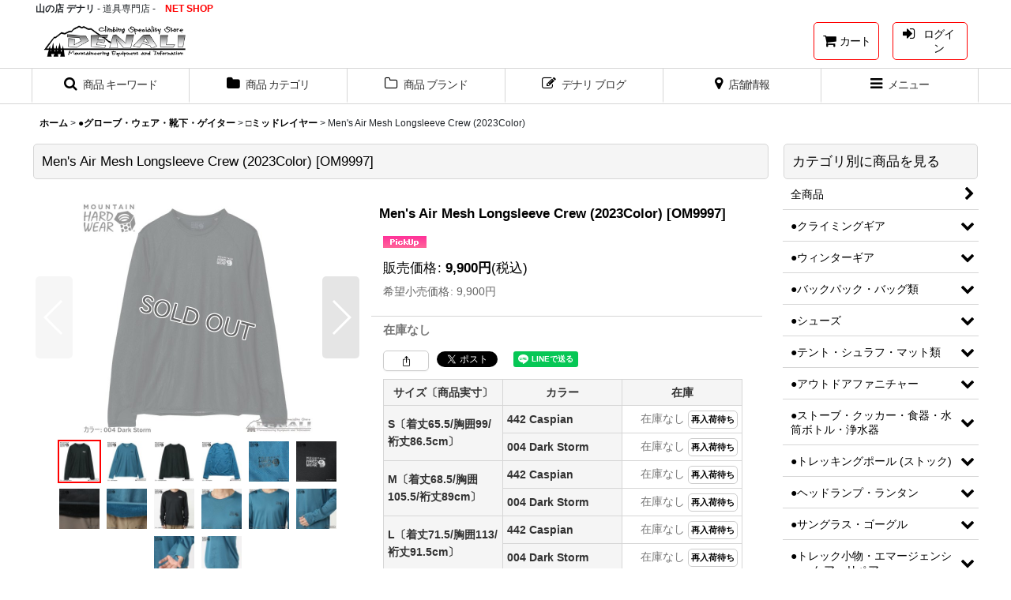

--- FILE ---
content_type: text/html; charset=UTF-8
request_url: https://www.denali-netshop.jp/product/1020
body_size: 27602
content:
<!DOCTYPE html><html lang="ja" class="responsive use_hover column_layout wide_layout touch004">
<head prefix="og: http://ogp.me/ns# fb: http://ogp.me/ns/fb# product: http://ogp.me/ns/product#">
    <meta charset="utf-8" />
    <title>Men&#039;s Air Mesh Longsleeve Crew (2023Color) - 山の店 デナリ</title>
    <meta name="keywords" content="Men&#039;s Air Mesh Longsleeve Crew (2023Color),□ミッドレイヤー,●グローブ・ウェア・靴下・ゲイター,山の店 デナリ" />
    <meta name="description" content="" />
    <meta name="viewport" content="width=device-width, initial-scale=1.0, user-scalable=yes, viewport-fit=cover" />
    <meta name="format-detection" content="telephone=no" />
    <meta name="apple-touch-fullscreen" content="YES" />
    <meta property="og:url" content="https://www.denali-netshop.jp/product/1020" />
    <meta property="og:site_name" content="山の店 デナリ" />
    <meta property="og:title" content="Men&#039;s Air Mesh Longsleeve Crew (2023Color)" />
    <meta property="og:description" content="&amp;nbsp;MOUNTAIN HARD WEAR / Men&#039;s&amp;nbsp;Air Mesh Longsleeve Crewマウンテンハードウェア / メンズ エアメッシュロングスリーブクルー【2カラ…" />
    <meta property="og:type" content="product" />
    <meta property="og:image" content="https://www.denali-netshop.jp/data/denali/product/BRAND_AtoZ/MHW/Mens_AirMesh_LSC/OM9997_04.jpg" />
    <meta name="twitter:card" content="summary_large_image">
    <meta name="thumbnail" content="https://www.denali-netshop.jp/data/denali/product/BRAND_AtoZ/MHW/Mens_AirMesh_LSC/OM9997_04.jpg" />
    <link rel="alternate" type="application/rss+xml" title="RSS" href="https://www.denali-netshop.jp/rss/rss.php" />
    <link rel="canonical" href="https://www.denali-netshop.jp/product/1020" />
    <link href="https://www.denali-netshop.jp/res/font/icon_font/ocnkiconf.min.css?v=11" rel="stylesheet">
    <link href="https://www.denali-netshop.jp/res/touch001/style/ocnk.min.css?v=72" rel="stylesheet" />
    <link href="https://www.denali-netshop.jp/res/touch004/style/template.css?1811011563" rel="stylesheet" />
    <link href="https://www.denali-netshop.jp/data/denali/responsive/202111271558244ba152.css?1637996304" rel="stylesheet" />
    <script src="https://www.denali-netshop.jp/res/touch004/js/jquery.min.js?1517808840"></script>
<script async src="https://www.googletagmanager.com/gtag/js?id=G-25BJ4SB6YV"></script>
<script>
  window.dataLayer = window.dataLayer || [];
  function gtag(){dataLayer.push(arguments);}
  gtag('js', new Date());
  gtag('config', 'G-25BJ4SB6YV');
</script>

</head>

<body class="detail_page_body category13_detail_page_body category85_detail_page_body detail_group73 detail_pickup" id="detail_page_1020">
<div id="fb-root"></div>
<script>
    (function(d, s, id) {
    var js, fjs = d.getElementsByTagName(s)[0];
    if (d.getElementById(id)) return;
    js = d.createElement(s); js.id = id; js.async = true;js.src = "//connect.facebook.net/ja_JP/sdk.js#xfbml=1&version=v3.1&autoLogAppEvents=1";
        fjs.parentNode.insertBefore(js, fjs);
    }(document, 'script', 'facebook-jssdk'));
</script>
<div id="container" class="jpn_version visitor use_side_menu has_right_side_menu">
<div id="inner_container" class="vertical_stacking">

<div id="main_wrapper" class="stacking_item">

    <header>
        <div id="header_wrapper" class="standard_header">
            <div id="header" class="header">
                <div class="copy fix_center">
<strong>山の店 デナリ</strong>  - 道具専門店 -　<span style="color:#ff0000"><strong>NET SHOP</strong></span>  
                </div>
                <div id="header_area" class="fix_center">
                    <div id="inner_header" class="flex_layout flex_j_between flex_nowrap">
                        <div class="header_center center_without_header_left flex_s_center">
                            <div class="shop_name_box compact_shop_name">
                                <div class="shoplogo" itemscope="itemscope" itemtype="http://schema.org/Organization">
                                    <a itemprop="url" href="https://www.denali-netshop.jp/">
                                        <img itemprop="logo" src="https://www.denali-netshop.jp/data/denali/image/denali300.png" alt="山の店 デナリ" />
                                    </a>
                                </div>
                            </div>
                        </div>
                        <div class="header_right header_nav_size3 wide_decrement_column">
<div class="header_nav">
    <ul class="inner_header_nav  flex_layout flex_nowrap flex_j_end inner_header_nav_column3 reset_list_style">
        <li class="header_nav_item wrapped_item h_cart flex_layout has_nav_icon">
            <a href="https://www.denali-netshop.jp/cart" class="nav_btn flex_layout flex_a_center">
                <div class="nav_text flex_s_center">
                    <i class="fa fa-shopping-cart menu_nav_icon" aria-hidden="true"><span class="cart_qty"></span></i>

                    <span class="nav_label">カート</span>
                </div>
            </a>
        </li>
        <li class="header_nav_item wrapped_item h_singin flex_layout has_nav_icon">
            <a href="https://www.denali-netshop.jp/member-login" class="nav_btn flex_layout flex_a_center secure_link">
                <div class="nav_text flex_s_center">
                    <i class="fa fa-sign-in menu_nav_icon" aria-hidden="true"></i>

                    <span class="nav_label">ログイン</span>
                </div>
            </a>
        </li>
        <li class="header_nav_item wrapped_item h_side_menu_opener flex_layout has_nav_icon" data-type="right">
            <a href="javascript:void(0);" class="nav_btn flex_layout flex_a_center" role="button">
                <div class="nav_text flex_s_center">
                    <i class="fa fa-chevron-circle-right menu_nav_icon" aria-hidden="true"></i>

                    <span class="nav_label">商品一覧</span>
                </div>
            </a>
        </li>
    </ul>
</div>
                        </div>
                    </div>
<div class="search_bar hidden_search_bar has_header_right_size2 header_search_bar">
    <div class="inner_search_bar fix_center">
                                    <div class="search form_data" itemscope="itemscope" itemtype="http://schema.org/WebSite">
                                <meta itemprop="url" content="https://www.denali-netshop.jp" />
                                <form class="search_form" method="get" action="https://www.denali-netshop.jp/product-list" role="search" itemprop="potentialAction" itemscope="itemscope" itemtype="http://schema.org/SearchAction">
                                    <meta itemprop="target" content="https://www.denali-netshop.jp/product-list/?keyword={keyword}" />
                                    <input type="hidden" name="search_tmp" value="検索">                                    <input type="search" class="search_box" name="keyword" value="" placeholder="商品検索(キーワード検索)" itemprop="query-input" />
                                    <span class="global_btn">
                                        <button type="submit" class="searchinput btn_color_common btn_size_small vami fixed_size_large_btn" name="Submit" value="検索">
                                            <span class="button_head_space"></span>
                                            <span class="button_text global_iconleft"><i class="fa fa-search" aria-hidden="true"></i>検索</span>
                                            <span class="button_end_space"></span>
                                        </button>

                                    </span>
                                </form>
                            </div>

        <span class="close_btn_box">
            <a href="javascript:void(0);" class="search_close icon_btn" aria-label="キャンセル" role="button">
                <span class="close_btn"><i class="fa fa-times" aria-hidden="true"></i></span>
            </a>
        </span>
    </div>
</div>
                </div>
            </div>

            <nav class="header_global_nav">
<div class="global_nav column6">
    <ul class="inner_global_nav  flex_layout flex_nowrap fix_center reset_list_style">
        <li class="global_nav_item wrapped_item g_search flex_layout has_nav_icon search_bar_opener">
            <a href="javascript:void(0);" class="nav_btn flex_layout flex_a_center" aria-haspopup="true" role="button">
                <div class="nav_text flex_s_center">
                    <i class="fa fa-search menu_nav_icon" aria-hidden="true"></i>

                    <span class="nav_label">商品 キーワード</span>
                </div>
            </a>
        </li>
        <li class="global_nav_item wrapped_item g_category flex_layout has_nav_icon">
            <a href="https://www.denali-netshop.jp/category" class="nav_btn flex_layout flex_a_center">
                <div class="nav_text flex_s_center">
                    <i class="fa fa-folder menu_nav_icon" aria-hidden="true"></i>

                    <span class="nav_label">商品 カテゴリ</span>
                </div>
            </a>
        </li>
        <li class="global_nav_item wrapped_item g_group flex_layout has_nav_icon">
            <a href="https://www.denali-netshop.jp/group" class="nav_btn flex_layout flex_a_center">
                <div class="nav_text flex_s_center">
                    <i class="fa fa-folder-o menu_nav_icon" aria-hidden="true"></i>

                    <span class="nav_label">商品 ブランド</span>
                </div>
            </a>
        </li>
        <li class="global_nav_item wrapped_item g_diary flex_layout has_nav_icon">
            <a href="https://denali.ne.jp/blog/" class="nav_btn flex_layout flex_a_center" target="_blank">
                <div class="nav_text flex_s_center">
                    <i class="fa fa-pencil-square-o menu_nav_icon" aria-hidden="true"></i>

                    <span class="nav_label">デナリ ブログ</span>
                </div>
            </a>
        </li>
        <li class="global_nav_item wrapped_item g_page3 flex_layout has_nav_icon">
            <a href="https://www.denali-netshop.jp/page/3" class="nav_btn flex_layout flex_a_center">
                <div class="nav_text flex_s_center">
                    <i class="fa fa-map-marker menu_nav_icon" aria-hidden="true"></i>

                    <span class="nav_label">店舗情報</span>
                </div>
            </a>
        </li>
        <li class="global_nav_item wrapped_item g_menu flex_layout has_nav_icon" data-type="toggle">
            <a href="javascript:void(0);" class="nav_btn flex_layout flex_a_center" aria-haspopup="true" role="button">
                <div class="nav_text flex_s_center">
                    <i class="fa fa-bars menu_nav_icon" aria-hidden="true"></i>

                    <span class="nav_label">メニュー</span>
                </div>
            </a>
        </li>
    </ul>
</div>
            </nav>

            <div class="popup_base popup_base_menu fix_center">
                <div class="popup_nav_area popup_primal_menu hidden_nav_area fix_center" aria-hidden="true" aria-expanded="false" role="dialog">
                    <div class="inner_popup_nav_area popup_nav_box fix_center">
                        <div class="upper_popup_nav">
<div class="header_font_setting">
    <div class="font_setting">
        <span class="set_font_title">文字サイズ<span class="colon">:</span></span>
        <span class="set_font_normal"></span><span class="set_font_large"></span>
    </div>
</div>
                        </div>
<div class="popup_nav column1">
    <ul class="inner_popup_nav  flex_layout advanced_flex_wrap padfix reset_list_style" data-inner=".nav_text">
        <li class="popup_nav_item wrapped_item t_register flex_layout has_nav_icon">
            <a href="https://www.denali-netshop.jp/register" class="nav_btn flex_layout flex_a_center secure_link">
                <div class="nav_text flex_s_center">
                    <i class="fa fa-pencil menu_nav_icon" aria-hidden="true"></i>
                    <i class="fa fa-chevron-right right_side_nav_icon chevron_right_icon" aria-hidden="true"></i>

                    <span class="nav_label">新規会員登録</span>
                </div>
            </a>
        </li>
        <li class="popup_nav_item wrapped_item t_help flex_layout has_nav_icon">
            <a href="https://www.denali-netshop.jp/help" class="nav_btn flex_layout flex_a_center">
                <div class="nav_text flex_s_center">
                    <i class="fa fa-map menu_nav_icon" aria-hidden="true"></i>
                    <i class="fa fa-chevron-right right_side_nav_icon chevron_right_icon" aria-hidden="true"></i>

                    <span class="nav_label">ご利用案内</span>
                </div>
            </a>
        </li>
        <li class="popup_nav_item wrapped_item t_calendar flex_layout has_nav_icon">
            <a href="https://www.denali-netshop.jp/calendar" class="nav_btn flex_layout flex_a_center">
                <div class="nav_text flex_s_center">
                    <i class="fa fa-calendar menu_nav_icon" aria-hidden="true"></i>
                    <i class="fa fa-chevron-right right_side_nav_icon chevron_right_icon" aria-hidden="true"></i>

                    <span class="nav_label">営業日程(実店舗・Online Shop共通)</span>
                </div>
            </a>
        </li>
        <li class="popup_nav_item wrapped_item t_page3 flex_layout has_nav_icon">
            <a href="https://www.denali-netshop.jp/page/3" class="nav_btn flex_layout flex_a_center">
                <div class="nav_text flex_s_center">
                    <i class="fa fa-map-marker menu_nav_icon" aria-hidden="true"></i>
                    <i class="fa fa-chevron-right right_side_nav_icon chevron_right_icon" aria-hidden="true"></i>

                    <span class="nav_label">店舗情報・マップ</span>
                </div>
            </a>
        </li>
        <li class="popup_nav_item wrapped_item t_contact flex_layout has_nav_icon">
            <a href="https://www.denali-netshop.jp/contact" class="nav_btn flex_layout flex_a_center secure_link">
                <div class="nav_text flex_s_center">
                    <i class="fa fa-envelope menu_nav_icon" aria-hidden="true"></i>
                    <i class="fa fa-chevron-right right_side_nav_icon chevron_right_icon" aria-hidden="true"></i>

                    <span class="nav_label">お問い合わせ</span>
                </div>
            </a>
        </li>
        <li class="popup_nav_item wrapped_item t_singin flex_layout has_nav_icon">
            <a href="https://www.denali-netshop.jp/member-login" class="nav_btn flex_layout flex_a_center secure_link">
                <div class="nav_text flex_s_center">
                    <i class="fa fa-sign-in menu_nav_icon" aria-hidden="true"></i>
                    <i class="fa fa-chevron-right right_side_nav_icon chevron_right_icon" aria-hidden="true"></i>

                    <span class="nav_label">ログイン</span>
                </div>
            </a>
        </li>
        <li class="popup_nav_item wrapped_item t_cart flex_layout has_nav_icon">
            <a href="https://www.denali-netshop.jp/cart" class="nav_btn flex_layout flex_a_center">
                <div class="nav_text flex_s_center">
                    <i class="fa fa-shopping-cart menu_nav_icon" aria-hidden="true"><span class="cart_qty"></span></i>
                    <i class="fa fa-chevron-right right_side_nav_icon chevron_right_icon" aria-hidden="true"></i>

                    <span class="nav_label">ショッピングカート</span>
                </div>
            </a>
        </li>
        <li class="popup_nav_item wrapped_item t_favorite flex_layout has_nav_icon">
            <a href="https://www.denali-netshop.jp/favorite" class="nav_btn flex_layout flex_a_center secure_link">
                <div class="nav_text flex_s_center">
                    <i class="fa fa-star menu_nav_icon" aria-hidden="true"></i>
                    <i class="fa fa-chevron-right right_side_nav_icon chevron_right_icon" aria-hidden="true"></i>

                    <span class="nav_label">お気に入り</span>
                </div>
            </a>
        </li>
        <li class="popup_nav_item wrapped_item t_recently flex_layout has_nav_icon">
            <a href="https://www.denali-netshop.jp/recently" class="nav_btn flex_layout flex_a_center">
                <div class="nav_text flex_s_center">
                    <i class="fa fa-clock-o menu_nav_icon" aria-hidden="true"></i>
                    <i class="fa fa-chevron-right right_side_nav_icon chevron_right_icon" aria-hidden="true"></i>

                    <span class="nav_label">最近チェックしたアイテム</span>
                </div>
            </a>
        </li>
        <li class="popup_nav_item wrapped_item t_search flex_layout has_nav_icon search_bar_opener">
            <a href="javascript:void(0);" class="nav_btn flex_layout flex_a_center" aria-haspopup="true" role="button">
                <div class="nav_text flex_s_center">
                    <i class="fa fa-search menu_nav_icon" aria-hidden="true"></i>
                    <i class="fa fa-chevron-right right_side_nav_icon chevron_right_icon" aria-hidden="true"></i>

                    <span class="nav_label">商品検索(キーワード検索)</span>
                </div>
            </a>
        </li>
        <li class="popup_nav_item wrapped_item item_list_link t_newitem flex_layout has_nav_icon">
            <a href="https://www.denali-netshop.jp/new" class="nav_btn flex_layout flex_a_center">
                <div class="nav_text flex_s_center">
                    <i class="fa fa-flag menu_nav_icon" aria-hidden="true"></i>
                    <i class="fa fa-chevron-right right_side_nav_icon chevron_right_icon" aria-hidden="true"></i>

                    <span class="nav_label">新着商品・再入荷商品・入荷予定商品</span>
                </div>
            </a>
        </li>
        <li class="popup_nav_item wrapped_item t_recommend flex_layout has_nav_icon">
            <a href="https://www.denali-netshop.jp/pickup" class="nav_btn flex_layout flex_a_center">
                <div class="nav_text flex_s_center">
                    <i class="fa fa-thumbs-o-up menu_nav_icon" aria-hidden="true"></i>
                    <i class="fa fa-chevron-right right_side_nav_icon chevron_right_icon" aria-hidden="true"></i>

                    <span class="nav_label">おすすめ商品</span>
                </div>
            </a>
        </li>
        <li class="popup_nav_item wrapped_item item_list_link t_ranking flex_layout has_nav_icon">
            <a href="https://www.denali-netshop.jp/ranking" class="nav_btn flex_layout flex_a_center">
                <div class="nav_text flex_s_center">
                    <i class="fa fa-trophy menu_nav_icon" aria-hidden="true"></i>
                    <i class="fa fa-chevron-right right_side_nav_icon chevron_right_icon" aria-hidden="true"></i>

                    <span class="nav_label">Item Ranking</span>
                </div>
            </a>
        </li>
        <li class="popup_nav_item wrapped_item t_news flex_layout has_nav_icon">
            <a href="https://www.denali-netshop.jp/news" class="nav_btn flex_layout flex_a_center">
                <div class="nav_text flex_s_center">
                    <i class="fa fa-bullhorn menu_nav_icon" aria-hidden="true"></i>
                    <i class="fa fa-chevron-right right_side_nav_icon chevron_right_icon" aria-hidden="true"></i>

                    <span class="nav_label">お知らせ</span>
                </div>
            </a>
        </li>
        <li class="popup_nav_item wrapped_item t_diary flex_layout has_nav_icon">
            <a href="https://denali.ne.jp/blog/" class="nav_btn flex_layout flex_a_center" target="_blank">
                <div class="nav_text flex_s_center">
                    <i class="fa fa-pencil-square-o menu_nav_icon" aria-hidden="true"></i>
                    <i class="fa fa-chevron-right right_side_nav_icon chevron_right_icon" aria-hidden="true"></i>

                    <span class="nav_label">DENALI BLOG</span>
                </div>
            </a>
        </li>
        <li class="popup_nav_item wrapped_item t_info flex_layout has_nav_icon">
            <a href="https://www.denali-netshop.jp/info" class="nav_btn flex_layout flex_a_center">
                <div class="nav_text flex_s_center">
                    <i class="fa fa-file-text menu_nav_icon" aria-hidden="true"></i>
                    <i class="fa fa-chevron-right right_side_nav_icon chevron_right_icon" aria-hidden="true"></i>

                    <span class="nav_label">特定商取引法表示</span>
                </div>
            </a>
        </li>
        <li class="popup_nav_item wrapped_item t_home flex_layout has_nav_icon">
            <a href="https://www.denali-netshop.jp/" class="nav_btn flex_layout flex_a_center">
                <div class="nav_text flex_s_center">
                    <i class="fa fa-home menu_nav_icon" aria-hidden="true"></i>
                    <i class="fa fa-chevron-right right_side_nav_icon chevron_right_icon" aria-hidden="true"></i>

                    <span class="nav_label">ホーム</span>
                </div>
            </a>
        </li>
        <li class="popup_nav_item wrapped_item t_link_item3 flex_layout has_nav_icon">
            <a href="https://denali.ne.jp/" class="nav_btn flex_layout flex_a_center" target="_blank">
                <div class="nav_text flex_s_center">
                    <i class="fa fa-home menu_nav_icon" aria-hidden="true"></i>
                    <i class="fa fa-chevron-right right_side_nav_icon chevron_right_icon" aria-hidden="true"></i>

                    <span class="nav_label">DENALI　TOPページ</span>
                </div>
            </a>
        </li>
    </ul>
</div>
                        <div class="lower_popup_nav">
                        </div>
                        <div class="nav_close_box">
                            <a href="javascript:void(0);" class="nav_close" aria-label="閉じる" role="button"><span class="nav_close_btn"><i class="fa fa-times" aria-hidden="true"></i></span></a>
                        </div>
                        <a class="close_btn_box icon_btn" href="javascript:void(0);" aria-label="閉じる" role="button">
                            <span class="close_btn">
                                <i class="fa fa-times" aria-hidden="true"></i>
                            </span>
                        </a>
                    </div>
                </div>
            </div>

        </div>
    </header>


    <div id="contents" class="layout_2_col standard_contents">

<div class="breadcrumb_area fix_center">
    <ol class="breadcrumb_list" itemscope itemtype="https://schema.org/BreadcrumbList">
        <li class="breadcrumb_nav breadcrumb_nav1" itemprop="itemListElement" itemscope itemtype="https://schema.org/ListItem">
            <a href="https://www.denali-netshop.jp/" itemprop="item">
                <span class="breadcrumb_text" itemprop="name">ホーム</span>
            </a>
            <meta itemprop="position" content="1">
        </li>
        <li class="breadcrumb_nav breadcrumb_nav2" itemprop="itemListElement" itemscope itemtype="https://schema.org/ListItem">
            <span class="gt">&gt;</span>
            <a href="https://www.denali-netshop.jp/product-list/13" itemprop="item" class="item_list_link">
                <span class="breadcrumb_text" itemprop="name">●グローブ・ウェア・靴下・ゲイター</span>
            </a>
            <meta itemprop="position" content="2">
        </li>
        <li class="breadcrumb_nav breadcrumb_nav3" itemprop="itemListElement" itemscope itemtype="https://schema.org/ListItem">
            <span class="gt">&gt;</span>
            <a href="https://www.denali-netshop.jp/product-list/85" itemprop="item" class="item_list_link">
                <span class="breadcrumb_text" itemprop="name">□ミッドレイヤー</span>
            </a>
            <meta itemprop="position" content="3">
        </li>
        <li class="breadcrumb_nav" itemprop="itemListElement" itemscope itemtype="https://schema.org/ListItem">
            <span class="gt">&gt;</span>
                <span class="thispage" itemprop="name">Men&#039;s Air Mesh Longsleeve Crew (2023Color)</span>
            <meta itemprop="position" content="4">
        </li>
    </ol>
</div>

        <div id="inner_contents" class="clearfix fix_center">
            <div id="maincol">
                <main id="main_container">
                    <div id="inner_main_container">

                        <section>
                            <div class="page_box itemdetail itemdetail_soldout">


                                <div class="page_title">
                                    <h1 class="detail_page_title">
                                        <span class="title_head_space"></span>
                                        <span class="title_text goods_name">Men&#039;s Air Mesh Longsleeve Crew (2023Color)</span>
                                        <span class="model_number_info model_number" id="h_m_number"><span class="bracket">[</span><span class="model_number_value">OM9997</span><span class="bracket">]</span></span>
                                        <span class="title_end_space"></span>

                                    </h1>
                                </div>


                                <div class="page_contents detail_contents">
                                    <div class="inner_page_contents">

                                        <div class="product_info_wrapper product_info_wrapper_300">
                                        <div class="main_photo_slide square_photo_slide_300">
                                            <div class="slider slider_box initial_loading" data-preload-images="false" data-auto-height="true"  data-pagination-selector=".thumbnail_image_link" data-speed="100" data-effect="slide" data-use-breakpoints="false" data-prev-button=".main_photo_button_prev" data-next-button=".main_photo_button_next" data-pagination=".main_photo_pagination">
                                                <div class="inner_slider_box has_outside_controller">
                                                    <div class="swiper-container swiper">
                                                        <ul class="swiper-wrapper photo_gallery">
                                                            <li class="swiper-slide gallery_item">
                                                                <div class="slider_image_box">
                                                                    <a href="https://www.denali-netshop.jp/data/denali/product/BRAND_AtoZ/MHW/Mens_AirMesh_LSC/OM9997_04.jpg" class="gallery_link item_image_box zoom_link square_item_image_box" data-w="500" data-h="500" data-msrc="https://www.denali-netshop.jp/data/denali/_/70726f647563742f4252414e445f41746f5a2f4d48572f4d656e735f4169724d6573685f4c53432f4f4d393939375f30342e6a70670036303000534f4c44204f55540074006669745f686569676874.jpg" data-thumbnail="https://www.denali-netshop.jp/data/denali/_/70726f647563742f4252414e445f41746f5a2f4d48572f4d656e735f4169724d6573685f4c53432f4f4d393939375f30342e6a706700313130000074006669745f686569676874.jpg">
                                                                        <img src="https://www.denali-netshop.jp/data/denali/_/70726f647563742f4252414e445f41746f5a2f4d48572f4d656e735f4169724d6573685f4c53432f4f4d393939375f30342e6a70670036303000534f4c44204f55540074006669745f686569676874.jpg" class="item_image synchronous_loaded" width="300" height="300" alt="画像1: Men&#039;s Air Mesh Longsleeve Crew (2023Color) (1)" />
                                                                    </a>
                                                                </div>
                                                            </li>
                                                            <li class="swiper-slide gallery_item">
                                                                <div class="slider_image_box">
                                                                    <a href="https://www.denali-netshop.jp/data/denali/product/BRAND_AtoZ/MHW/Mens_AirMesh_LSC/OM9997_06.jpg" class="gallery_link item_image_box zoom_link square_item_image_box" data-w="500" data-h="500" data-msrc="https://www.denali-netshop.jp/data/denali/_/70726f647563742f4252414e445f41746f5a2f4d48572f4d656e735f4169724d6573685f4c53432f4f4d393939375f30362e6a70670036303000534f4c44204f55540074006669745f686569676874.jpg" data-thumbnail="https://www.denali-netshop.jp/data/denali/_/70726f647563742f4252414e445f41746f5a2f4d48572f4d656e735f4169724d6573685f4c53432f4f4d393939375f30362e6a706700313130000074006669745f686569676874.jpg">
                                                                        <img src="https://www.denali-netshop.jp/data/denali/_/70726f647563742f4252414e445f41746f5a2f4d48572f4d656e735f4169724d6573685f4c53432f4f4d393939375f30362e6a706700313130000074006669745f686569676874.jpg" data-src="https://www.denali-netshop.jp/data/denali/_/70726f647563742f4252414e445f41746f5a2f4d48572f4d656e735f4169724d6573685f4c53432f4f4d393939375f30362e6a70670036303000534f4c44204f55540074006669745f686569676874.jpg" data-id="31371" class="item_image swiper-lazy" width="300" height="300" alt="画像2: Men&#039;s Air Mesh Longsleeve Crew (2023Color) (2)" loading="eager" />
                                                                    </a>
                                                                </div>
                                                            </li>
                                                            <li class="swiper-slide gallery_item">
                                                                <div class="slider_image_box">
                                                                    <a href="https://www.denali-netshop.jp/data/denali/product/BRAND_AtoZ/MHW/Mens_AirMesh_LSC/OM9997_05.jpg" class="gallery_link item_image_box zoom_link square_item_image_box" data-w="500" data-h="500" data-msrc="https://www.denali-netshop.jp/data/denali/_/70726f647563742f4252414e445f41746f5a2f4d48572f4d656e735f4169724d6573685f4c53432f4f4d393939375f30352e6a70670036303000534f4c44204f55540074006669745f686569676874.jpg" data-thumbnail="https://www.denali-netshop.jp/data/denali/_/70726f647563742f4252414e445f41746f5a2f4d48572f4d656e735f4169724d6573685f4c53432f4f4d393939375f30352e6a706700313130000074006669745f686569676874.jpg">
                                                                        <img src="https://www.denali-netshop.jp/data/denali/_/70726f647563742f4252414e445f41746f5a2f4d48572f4d656e735f4169724d6573685f4c53432f4f4d393939375f30352e6a706700313130000074006669745f686569676874.jpg" data-src="https://www.denali-netshop.jp/data/denali/_/70726f647563742f4252414e445f41746f5a2f4d48572f4d656e735f4169724d6573685f4c53432f4f4d393939375f30352e6a70670036303000534f4c44204f55540074006669745f686569676874.jpg" data-id="31372" class="item_image swiper-lazy" width="300" height="300" alt="画像3: Men&#039;s Air Mesh Longsleeve Crew (2023Color) (3)" loading="eager" />
                                                                    </a>
                                                                </div>
                                                            </li>
                                                            <li class="swiper-slide gallery_item">
                                                                <div class="slider_image_box">
                                                                    <a href="https://www.denali-netshop.jp/data/denali/product/BRAND_AtoZ/MHW/Mens_AirMesh_LSC/OM9997_07.jpg" class="gallery_link item_image_box zoom_link square_item_image_box" data-w="500" data-h="500" data-msrc="https://www.denali-netshop.jp/data/denali/_/70726f647563742f4252414e445f41746f5a2f4d48572f4d656e735f4169724d6573685f4c53432f4f4d393939375f30372e6a70670036303000534f4c44204f55540074006669745f686569676874.jpg" data-thumbnail="https://www.denali-netshop.jp/data/denali/_/70726f647563742f4252414e445f41746f5a2f4d48572f4d656e735f4169724d6573685f4c53432f4f4d393939375f30372e6a706700313130000074006669745f686569676874.jpg">
                                                                        <img src="https://www.denali-netshop.jp/data/denali/_/70726f647563742f4252414e445f41746f5a2f4d48572f4d656e735f4169724d6573685f4c53432f4f4d393939375f30372e6a706700313130000074006669745f686569676874.jpg" data-src="https://www.denali-netshop.jp/data/denali/_/70726f647563742f4252414e445f41746f5a2f4d48572f4d656e735f4169724d6573685f4c53432f4f4d393939375f30372e6a70670036303000534f4c44204f55540074006669745f686569676874.jpg" data-id="31373" class="item_image swiper-lazy" width="300" height="300" alt="画像4: Men&#039;s Air Mesh Longsleeve Crew (2023Color) (4)" loading="eager" />
                                                                    </a>
                                                                </div>
                                                            </li>
                                                            <li class="swiper-slide gallery_item">
                                                                <div class="slider_image_box">
                                                                    <a href="https://www.denali-netshop.jp/data/denali/product/BRAND_AtoZ/MHW/Mens_AirMesh_LSC/OM9997_03.jpg" class="gallery_link item_image_box zoom_link square_item_image_box" data-w="500" data-h="500" data-msrc="https://www.denali-netshop.jp/data/denali/_/70726f647563742f4252414e445f41746f5a2f4d48572f4d656e735f4169724d6573685f4c53432f4f4d393939375f30332e6a70670036303000534f4c44204f55540074006669745f686569676874.jpg" data-thumbnail="https://www.denali-netshop.jp/data/denali/_/70726f647563742f4252414e445f41746f5a2f4d48572f4d656e735f4169724d6573685f4c53432f4f4d393939375f30332e6a706700313130000074006669745f686569676874.jpg">
                                                                        <img src="https://www.denali-netshop.jp/data/denali/_/70726f647563742f4252414e445f41746f5a2f4d48572f4d656e735f4169724d6573685f4c53432f4f4d393939375f30332e6a706700313130000074006669745f686569676874.jpg" data-src="https://www.denali-netshop.jp/data/denali/_/70726f647563742f4252414e445f41746f5a2f4d48572f4d656e735f4169724d6573685f4c53432f4f4d393939375f30332e6a70670036303000534f4c44204f55540074006669745f686569676874.jpg" data-id="31374" class="item_image swiper-lazy" width="300" height="300" alt="画像5: Men&#039;s Air Mesh Longsleeve Crew (2023Color) (5)" loading="eager" />
                                                                    </a>
                                                                </div>
                                                            </li>
                                                            <li class="swiper-slide gallery_item">
                                                                <div class="slider_image_box">
                                                                    <a href="https://www.denali-netshop.jp/data/denali/product/BRAND_AtoZ/MHW/Mens_AirMesh_LSC/OM9997_02.jpg" class="gallery_link item_image_box zoom_link square_item_image_box" data-w="500" data-h="500" data-msrc="https://www.denali-netshop.jp/data/denali/_/70726f647563742f4252414e445f41746f5a2f4d48572f4d656e735f4169724d6573685f4c53432f4f4d393939375f30322e6a70670036303000534f4c44204f55540074006669745f686569676874.jpg" data-thumbnail="https://www.denali-netshop.jp/data/denali/_/70726f647563742f4252414e445f41746f5a2f4d48572f4d656e735f4169724d6573685f4c53432f4f4d393939375f30322e6a706700313130000074006669745f686569676874.jpg">
                                                                        <img src="https://www.denali-netshop.jp/data/denali/_/70726f647563742f4252414e445f41746f5a2f4d48572f4d656e735f4169724d6573685f4c53432f4f4d393939375f30322e6a706700313130000074006669745f686569676874.jpg" data-src="https://www.denali-netshop.jp/data/denali/_/70726f647563742f4252414e445f41746f5a2f4d48572f4d656e735f4169724d6573685f4c53432f4f4d393939375f30322e6a70670036303000534f4c44204f55540074006669745f686569676874.jpg" data-id="31375" class="item_image swiper-lazy" width="300" height="300" alt="画像6: Men&#039;s Air Mesh Longsleeve Crew (2023Color) (6)" loading="eager" />
                                                                    </a>
                                                                </div>
                                                            </li>
                                                            <li class="swiper-slide gallery_item">
                                                                <div class="slider_image_box">
                                                                    <a href="https://www.denali-netshop.jp/data/denali/product/BRAND_AtoZ/MHW/Mens_AirMesh_LSC/OM9997_01.jpg" class="gallery_link item_image_box zoom_link square_item_image_box" data-w="500" data-h="500" data-msrc="https://www.denali-netshop.jp/data/denali/_/70726f647563742f4252414e445f41746f5a2f4d48572f4d656e735f4169724d6573685f4c53432f4f4d393939375f30312e6a70670036303000534f4c44204f55540074006669745f686569676874.jpg" data-thumbnail="https://www.denali-netshop.jp/data/denali/_/70726f647563742f4252414e445f41746f5a2f4d48572f4d656e735f4169724d6573685f4c53432f4f4d393939375f30312e6a706700313130000074006669745f686569676874.jpg">
                                                                        <img src="https://www.denali-netshop.jp/data/denali/_/70726f647563742f4252414e445f41746f5a2f4d48572f4d656e735f4169724d6573685f4c53432f4f4d393939375f30312e6a706700313130000074006669745f686569676874.jpg" data-src="https://www.denali-netshop.jp/data/denali/_/70726f647563742f4252414e445f41746f5a2f4d48572f4d656e735f4169724d6573685f4c53432f4f4d393939375f30312e6a70670036303000534f4c44204f55540074006669745f686569676874.jpg" data-id="31376" class="item_image swiper-lazy" width="300" height="300" alt="画像7: Men&#039;s Air Mesh Longsleeve Crew (2023Color) (7)" loading="eager" />
                                                                    </a>
                                                                </div>
                                                            </li>
                                                            <li class="swiper-slide gallery_item">
                                                                <div class="slider_image_box">
                                                                    <a href="https://www.denali-netshop.jp/data/denali/product/BRAND_AtoZ/MHW/Mens_AirMesh_LSC/OM9997_09.jpg" class="gallery_link item_image_box zoom_link square_item_image_box" data-w="500" data-h="500" data-msrc="https://www.denali-netshop.jp/data/denali/_/70726f647563742f4252414e445f41746f5a2f4d48572f4d656e735f4169724d6573685f4c53432f4f4d393939375f30392e6a70670036303000534f4c44204f55540074006669745f686569676874.jpg" data-thumbnail="https://www.denali-netshop.jp/data/denali/_/70726f647563742f4252414e445f41746f5a2f4d48572f4d656e735f4169724d6573685f4c53432f4f4d393939375f30392e6a706700313130000074006669745f686569676874.jpg">
                                                                        <img src="https://www.denali-netshop.jp/data/denali/_/70726f647563742f4252414e445f41746f5a2f4d48572f4d656e735f4169724d6573685f4c53432f4f4d393939375f30392e6a706700313130000074006669745f686569676874.jpg" data-src="https://www.denali-netshop.jp/data/denali/_/70726f647563742f4252414e445f41746f5a2f4d48572f4d656e735f4169724d6573685f4c53432f4f4d393939375f30392e6a70670036303000534f4c44204f55540074006669745f686569676874.jpg" data-id="31377" class="item_image swiper-lazy" width="300" height="300" alt="画像8: Men&#039;s Air Mesh Longsleeve Crew (2023Color) (8)" loading="eager" />
                                                                    </a>
                                                                </div>
                                                            </li>
                                                            <li class="swiper-slide gallery_item">
                                                                <div class="slider_image_box">
                                                                    <a href="https://www.denali-netshop.jp/data/denali/product/BRAND_AtoZ/MHW/Mens_AirMesh_LSC/OM9997_08.jpg" class="gallery_link item_image_box zoom_link square_item_image_box" data-w="500" data-h="500" data-msrc="https://www.denali-netshop.jp/data/denali/_/70726f647563742f4252414e445f41746f5a2f4d48572f4d656e735f4169724d6573685f4c53432f4f4d393939375f30382e6a70670036303000534f4c44204f55540074006669745f686569676874.jpg" data-thumbnail="https://www.denali-netshop.jp/data/denali/_/70726f647563742f4252414e445f41746f5a2f4d48572f4d656e735f4169724d6573685f4c53432f4f4d393939375f30382e6a706700313130000074006669745f686569676874.jpg">
                                                                        <img src="https://www.denali-netshop.jp/data/denali/_/70726f647563742f4252414e445f41746f5a2f4d48572f4d656e735f4169724d6573685f4c53432f4f4d393939375f30382e6a706700313130000074006669745f686569676874.jpg" data-src="https://www.denali-netshop.jp/data/denali/_/70726f647563742f4252414e445f41746f5a2f4d48572f4d656e735f4169724d6573685f4c53432f4f4d393939375f30382e6a70670036303000534f4c44204f55540074006669745f686569676874.jpg" data-id="31378" class="item_image swiper-lazy" width="300" height="300" alt="画像9: Men&#039;s Air Mesh Longsleeve Crew (2023Color) (9)" loading="eager" />
                                                                    </a>
                                                                </div>
                                                            </li>
                                                            <li class="swiper-slide gallery_item">
                                                                <div class="slider_image_box">
                                                                    <a href="https://www.denali-netshop.jp/data/denali/product/BRAND_AtoZ/MHW/Mens_AirMesh_LSC/OM9997_10.jpg" class="gallery_link item_image_box zoom_link square_item_image_box" data-w="500" data-h="500" data-msrc="https://www.denali-netshop.jp/data/denali/_/70726f647563742f4252414e445f41746f5a2f4d48572f4d656e735f4169724d6573685f4c53432f4f4d393939375f31302e6a70670036303000534f4c44204f55540074006669745f686569676874.jpg" data-thumbnail="https://www.denali-netshop.jp/data/denali/_/70726f647563742f4252414e445f41746f5a2f4d48572f4d656e735f4169724d6573685f4c53432f4f4d393939375f31302e6a706700313130000074006669745f686569676874.jpg">
                                                                        <img src="https://www.denali-netshop.jp/data/denali/_/70726f647563742f4252414e445f41746f5a2f4d48572f4d656e735f4169724d6573685f4c53432f4f4d393939375f31302e6a706700313130000074006669745f686569676874.jpg" data-src="https://www.denali-netshop.jp/data/denali/_/70726f647563742f4252414e445f41746f5a2f4d48572f4d656e735f4169724d6573685f4c53432f4f4d393939375f31302e6a70670036303000534f4c44204f55540074006669745f686569676874.jpg" data-id="31379" class="item_image swiper-lazy" width="300" height="300" alt="画像10: Men&#039;s Air Mesh Longsleeve Crew (2023Color) (10)" loading="eager" />
                                                                    </a>
                                                                </div>
                                                            </li>
                                                            <li class="swiper-slide gallery_item">
                                                                <div class="slider_image_box">
                                                                    <a href="https://www.denali-netshop.jp/data/denali/product/BRAND_AtoZ/MHW/Mens_AirMesh_LSC/OM9997_11.jpg" class="gallery_link item_image_box zoom_link square_item_image_box" data-w="500" data-h="500" data-msrc="https://www.denali-netshop.jp/data/denali/_/70726f647563742f4252414e445f41746f5a2f4d48572f4d656e735f4169724d6573685f4c53432f4f4d393939375f31312e6a70670036303000534f4c44204f55540074006669745f686569676874.jpg" data-thumbnail="https://www.denali-netshop.jp/data/denali/_/70726f647563742f4252414e445f41746f5a2f4d48572f4d656e735f4169724d6573685f4c53432f4f4d393939375f31312e6a706700313130000074006669745f686569676874.jpg">
                                                                        <img src="https://www.denali-netshop.jp/data/denali/_/70726f647563742f4252414e445f41746f5a2f4d48572f4d656e735f4169724d6573685f4c53432f4f4d393939375f31312e6a706700313130000074006669745f686569676874.jpg" data-src="https://www.denali-netshop.jp/data/denali/_/70726f647563742f4252414e445f41746f5a2f4d48572f4d656e735f4169724d6573685f4c53432f4f4d393939375f31312e6a70670036303000534f4c44204f55540074006669745f686569676874.jpg" data-id="31380" class="item_image swiper-lazy" width="300" height="300" alt="画像11: Men&#039;s Air Mesh Longsleeve Crew (2023Color) (11)" loading="eager" />
                                                                    </a>
                                                                </div>
                                                            </li>
                                                            <li class="swiper-slide gallery_item">
                                                                <div class="slider_image_box">
                                                                    <a href="https://www.denali-netshop.jp/data/denali/product/BRAND_AtoZ/MHW/Mens_AirMesh_LSC/OM9997_12.jpg" class="gallery_link item_image_box zoom_link square_item_image_box" data-w="500" data-h="500" data-msrc="https://www.denali-netshop.jp/data/denali/_/70726f647563742f4252414e445f41746f5a2f4d48572f4d656e735f4169724d6573685f4c53432f4f4d393939375f31322e6a70670036303000534f4c44204f55540074006669745f686569676874.jpg" data-thumbnail="https://www.denali-netshop.jp/data/denali/_/70726f647563742f4252414e445f41746f5a2f4d48572f4d656e735f4169724d6573685f4c53432f4f4d393939375f31322e6a706700313130000074006669745f686569676874.jpg">
                                                                        <img src="https://www.denali-netshop.jp/data/denali/_/70726f647563742f4252414e445f41746f5a2f4d48572f4d656e735f4169724d6573685f4c53432f4f4d393939375f31322e6a706700313130000074006669745f686569676874.jpg" data-src="https://www.denali-netshop.jp/data/denali/_/70726f647563742f4252414e445f41746f5a2f4d48572f4d656e735f4169724d6573685f4c53432f4f4d393939375f31322e6a70670036303000534f4c44204f55540074006669745f686569676874.jpg" data-id="31381" class="item_image swiper-lazy" width="300" height="300" alt="画像12: Men&#039;s Air Mesh Longsleeve Crew (2023Color) (12)" loading="eager" />
                                                                    </a>
                                                                </div>
                                                            </li>
                                                            <li class="swiper-slide gallery_item">
                                                                <div class="slider_image_box">
                                                                    <a href="https://www.denali-netshop.jp/data/denali/product/BRAND_AtoZ/MHW/Mens_AirMesh_LSC/OM9997_13.jpg" class="gallery_link item_image_box zoom_link square_item_image_box" data-w="500" data-h="500" data-msrc="https://www.denali-netshop.jp/data/denali/_/70726f647563742f4252414e445f41746f5a2f4d48572f4d656e735f4169724d6573685f4c53432f4f4d393939375f31332e6a70670036303000534f4c44204f55540074006669745f686569676874.jpg" data-thumbnail="https://www.denali-netshop.jp/data/denali/_/70726f647563742f4252414e445f41746f5a2f4d48572f4d656e735f4169724d6573685f4c53432f4f4d393939375f31332e6a706700313130000074006669745f686569676874.jpg">
                                                                        <img src="https://www.denali-netshop.jp/data/denali/_/70726f647563742f4252414e445f41746f5a2f4d48572f4d656e735f4169724d6573685f4c53432f4f4d393939375f31332e6a706700313130000074006669745f686569676874.jpg" data-src="https://www.denali-netshop.jp/data/denali/_/70726f647563742f4252414e445f41746f5a2f4d48572f4d656e735f4169724d6573685f4c53432f4f4d393939375f31332e6a70670036303000534f4c44204f55540074006669745f686569676874.jpg" data-id="31382" class="item_image swiper-lazy" width="300" height="300" alt="画像13: Men&#039;s Air Mesh Longsleeve Crew (2023Color) (13)" loading="eager" />
                                                                    </a>
                                                                </div>
                                                            </li>
                                                            <li class="swiper-slide gallery_item">
                                                                <div class="slider_image_box">
                                                                    <a href="https://www.denali-netshop.jp/data/denali/product/BRAND_AtoZ/MHW/Mens_AirMesh_LSC/OM9997_14.jpg" class="gallery_link item_image_box zoom_link square_item_image_box" data-w="500" data-h="500" data-msrc="https://www.denali-netshop.jp/data/denali/_/70726f647563742f4252414e445f41746f5a2f4d48572f4d656e735f4169724d6573685f4c53432f4f4d393939375f31342e6a70670036303000534f4c44204f55540074006669745f686569676874.jpg" data-thumbnail="https://www.denali-netshop.jp/data/denali/_/70726f647563742f4252414e445f41746f5a2f4d48572f4d656e735f4169724d6573685f4c53432f4f4d393939375f31342e6a706700313130000074006669745f686569676874.jpg">
                                                                        <img src="https://www.denali-netshop.jp/data/denali/_/70726f647563742f4252414e445f41746f5a2f4d48572f4d656e735f4169724d6573685f4c53432f4f4d393939375f31342e6a706700313130000074006669745f686569676874.jpg" data-src="https://www.denali-netshop.jp/data/denali/_/70726f647563742f4252414e445f41746f5a2f4d48572f4d656e735f4169724d6573685f4c53432f4f4d393939375f31342e6a70670036303000534f4c44204f55540074006669745f686569676874.jpg" data-id="31383" class="item_image swiper-lazy" width="300" height="300" alt="画像14: Men&#039;s Air Mesh Longsleeve Crew (2023Color) (14)" loading="eager" />
                                                                    </a>
                                                                </div>
                                                            </li>
                                                        </ul>
                                                    </div>
                                                    <div class="slider_controller upper_slider_controller">
                                                        <div class="swiper-button-prev main_photo_button_prev"></div>
                                                        <div class="swiper-button-next main_photo_button_next"></div>
                                                    </div>
                                                </div>
                                                <div class="thumbnail wide_thumbnail">
                                                    <ul class="flex_layout flex_wrap flex_a_center flex_j_center reset_list_style" data-adjustment="off">
                                                        <li class="thumbnail_listbox wrapped_item photo_on" id="listbox_31370">
                                                            <a href="javascript:void(0);" class="thumbnail_image_link switching_link" role="button">
                                                                <span class="thumbnail_image_box">
                                                                    <img src="https://www.denali-netshop.jp/data/denali/_/70726f647563742f4252414e445f41746f5a2f4d48572f4d656e735f4169724d6573685f4c53432f4f4d393939375f30342e6a706700313130000074006669745f686569676874.jpg" alt="画像1: Men&#039;s Air Mesh Longsleeve Crew (2023Color) (1)" id="thumbnail_31370" class="thumbnail_btn" width="55" />
                                                                </span>
                                                            </a>
                                                        </li>
                                                        <li class="thumbnail_listbox wrapped_item" id="listbox_31371">
                                                            <a href="javascript:void(0);" class="thumbnail_image_link switching_link" role="button">
                                                                <span class="thumbnail_image_box">
                                                                    <img src="https://www.denali-netshop.jp/data/denali/_/70726f647563742f4252414e445f41746f5a2f4d48572f4d656e735f4169724d6573685f4c53432f4f4d393939375f30362e6a706700313130000074006669745f686569676874.jpg" alt="画像2: Men&#039;s Air Mesh Longsleeve Crew (2023Color) (2)" id="thumbnail_31371" class="thumbnail_btn" width="55" />
                                                                </span>
                                                            </a>
                                                        </li>
                                                        <li class="thumbnail_listbox wrapped_item" id="listbox_31372">
                                                            <a href="javascript:void(0);" class="thumbnail_image_link switching_link" role="button">
                                                                <span class="thumbnail_image_box">
                                                                    <img src="https://www.denali-netshop.jp/data/denali/_/70726f647563742f4252414e445f41746f5a2f4d48572f4d656e735f4169724d6573685f4c53432f4f4d393939375f30352e6a706700313130000074006669745f686569676874.jpg" alt="画像3: Men&#039;s Air Mesh Longsleeve Crew (2023Color) (3)" id="thumbnail_31372" class="thumbnail_btn" width="55" />
                                                                </span>
                                                            </a>
                                                        </li>
                                                        <li class="thumbnail_listbox wrapped_item" id="listbox_31373">
                                                            <a href="javascript:void(0);" class="thumbnail_image_link switching_link" role="button">
                                                                <span class="thumbnail_image_box">
                                                                    <img src="https://www.denali-netshop.jp/data/denali/_/70726f647563742f4252414e445f41746f5a2f4d48572f4d656e735f4169724d6573685f4c53432f4f4d393939375f30372e6a706700313130000074006669745f686569676874.jpg" alt="画像4: Men&#039;s Air Mesh Longsleeve Crew (2023Color) (4)" id="thumbnail_31373" class="thumbnail_btn" width="55" />
                                                                </span>
                                                            </a>
                                                        </li>
                                                        <li class="thumbnail_listbox wrapped_item" id="listbox_31374">
                                                            <a href="javascript:void(0);" class="thumbnail_image_link switching_link" role="button">
                                                                <span class="thumbnail_image_box">
                                                                    <img src="https://www.denali-netshop.jp/data/denali/_/70726f647563742f4252414e445f41746f5a2f4d48572f4d656e735f4169724d6573685f4c53432f4f4d393939375f30332e6a706700313130000074006669745f686569676874.jpg" alt="画像5: Men&#039;s Air Mesh Longsleeve Crew (2023Color) (5)" id="thumbnail_31374" class="thumbnail_btn" width="55" />
                                                                </span>
                                                            </a>
                                                        </li>
                                                        <li class="thumbnail_listbox wrapped_item" id="listbox_31375">
                                                            <a href="javascript:void(0);" class="thumbnail_image_link switching_link" role="button">
                                                                <span class="thumbnail_image_box">
                                                                    <img src="https://www.denali-netshop.jp/data/denali/_/70726f647563742f4252414e445f41746f5a2f4d48572f4d656e735f4169724d6573685f4c53432f4f4d393939375f30322e6a706700313130000074006669745f686569676874.jpg" alt="画像6: Men&#039;s Air Mesh Longsleeve Crew (2023Color) (6)" id="thumbnail_31375" class="thumbnail_btn" width="55" />
                                                                </span>
                                                            </a>
                                                        </li>
                                                        <li class="thumbnail_listbox wrapped_item" id="listbox_31376">
                                                            <a href="javascript:void(0);" class="thumbnail_image_link switching_link" role="button">
                                                                <span class="thumbnail_image_box">
                                                                    <img src="https://www.denali-netshop.jp/data/denali/_/70726f647563742f4252414e445f41746f5a2f4d48572f4d656e735f4169724d6573685f4c53432f4f4d393939375f30312e6a706700313130000074006669745f686569676874.jpg" alt="画像7: Men&#039;s Air Mesh Longsleeve Crew (2023Color) (7)" id="thumbnail_31376" class="thumbnail_btn" width="55" />
                                                                </span>
                                                            </a>
                                                        </li>
                                                        <li class="thumbnail_listbox wrapped_item" id="listbox_31377">
                                                            <a href="javascript:void(0);" class="thumbnail_image_link switching_link" role="button">
                                                                <span class="thumbnail_image_box">
                                                                    <img src="https://www.denali-netshop.jp/data/denali/_/70726f647563742f4252414e445f41746f5a2f4d48572f4d656e735f4169724d6573685f4c53432f4f4d393939375f30392e6a706700313130000074006669745f686569676874.jpg" alt="画像8: Men&#039;s Air Mesh Longsleeve Crew (2023Color) (8)" id="thumbnail_31377" class="thumbnail_btn" width="55" />
                                                                </span>
                                                            </a>
                                                        </li>
                                                        <li class="thumbnail_listbox wrapped_item" id="listbox_31378">
                                                            <a href="javascript:void(0);" class="thumbnail_image_link switching_link" role="button">
                                                                <span class="thumbnail_image_box">
                                                                    <img src="https://www.denali-netshop.jp/data/denali/_/70726f647563742f4252414e445f41746f5a2f4d48572f4d656e735f4169724d6573685f4c53432f4f4d393939375f30382e6a706700313130000074006669745f686569676874.jpg" alt="画像9: Men&#039;s Air Mesh Longsleeve Crew (2023Color) (9)" id="thumbnail_31378" class="thumbnail_btn" width="55" />
                                                                </span>
                                                            </a>
                                                        </li>
                                                        <li class="thumbnail_listbox wrapped_item" id="listbox_31379">
                                                            <a href="javascript:void(0);" class="thumbnail_image_link switching_link" role="button">
                                                                <span class="thumbnail_image_box">
                                                                    <img src="https://www.denali-netshop.jp/data/denali/_/70726f647563742f4252414e445f41746f5a2f4d48572f4d656e735f4169724d6573685f4c53432f4f4d393939375f31302e6a706700313130000074006669745f686569676874.jpg" alt="画像10: Men&#039;s Air Mesh Longsleeve Crew (2023Color) (10)" id="thumbnail_31379" class="thumbnail_btn" width="55" />
                                                                </span>
                                                            </a>
                                                        </li>
                                                        <li class="thumbnail_listbox wrapped_item" id="listbox_31380">
                                                            <a href="javascript:void(0);" class="thumbnail_image_link switching_link" role="button">
                                                                <span class="thumbnail_image_box">
                                                                    <img src="https://www.denali-netshop.jp/data/denali/_/70726f647563742f4252414e445f41746f5a2f4d48572f4d656e735f4169724d6573685f4c53432f4f4d393939375f31312e6a706700313130000074006669745f686569676874.jpg" alt="画像11: Men&#039;s Air Mesh Longsleeve Crew (2023Color) (11)" id="thumbnail_31380" class="thumbnail_btn" width="55" />
                                                                </span>
                                                            </a>
                                                        </li>
                                                        <li class="thumbnail_listbox wrapped_item" id="listbox_31381">
                                                            <a href="javascript:void(0);" class="thumbnail_image_link switching_link" role="button">
                                                                <span class="thumbnail_image_box">
                                                                    <img src="https://www.denali-netshop.jp/data/denali/_/70726f647563742f4252414e445f41746f5a2f4d48572f4d656e735f4169724d6573685f4c53432f4f4d393939375f31322e6a706700313130000074006669745f686569676874.jpg" alt="画像12: Men&#039;s Air Mesh Longsleeve Crew (2023Color) (12)" id="thumbnail_31381" class="thumbnail_btn" width="55" />
                                                                </span>
                                                            </a>
                                                        </li>
                                                        <li class="thumbnail_listbox wrapped_item" id="listbox_31382">
                                                            <a href="javascript:void(0);" class="thumbnail_image_link switching_link" role="button">
                                                                <span class="thumbnail_image_box">
                                                                    <img src="https://www.denali-netshop.jp/data/denali/_/70726f647563742f4252414e445f41746f5a2f4d48572f4d656e735f4169724d6573685f4c53432f4f4d393939375f31332e6a706700313130000074006669745f686569676874.jpg" alt="画像13: Men&#039;s Air Mesh Longsleeve Crew (2023Color) (13)" id="thumbnail_31382" class="thumbnail_btn" width="55" />
                                                                </span>
                                                            </a>
                                                        </li>
                                                        <li class="thumbnail_listbox wrapped_item" id="listbox_31383">
                                                            <a href="javascript:void(0);" class="thumbnail_image_link switching_link" role="button">
                                                                <span class="thumbnail_image_box">
                                                                    <img src="https://www.denali-netshop.jp/data/denali/_/70726f647563742f4252414e445f41746f5a2f4d48572f4d656e735f4169724d6573685f4c53432f4f4d393939375f31342e6a706700313130000074006669745f686569676874.jpg" alt="画像14: Men&#039;s Air Mesh Longsleeve Crew (2023Color) (14)" id="thumbnail_31383" class="thumbnail_btn" width="55" />
                                                                </span>
                                                            </a>
                                                        </li>
                                                    </ul>
                                                </div>
                                            </div>
                                        </div>
                                        <div class="product_info_box">
                                        <div class="detail_item_data detail_block_name">
                                            <div class="item_name product_name_inside">
<span class="goods_name">Men's Air Mesh Longsleeve Crew (2023Color)</span>

                                                <span class="model_number_info model_number" id="m_number"><span class="bracket">[</span><span class="model_number_value">OM9997</span><span class="bracket">]</span></span>
                                            </div>
                                        </div>
                                        <div class="detail_item_data detail_block_icon">
                                            <div class="common_icon box_both_ends_space">
                                                <img src="https://www.denali-netshop.jp/res/css245/img/pickup.gif" width="60" height="15" class="icon_pickup" alt="" />
                                            </div>
                                        </div>
                                        <div class="detail_item_data detail_section detail_block_price ">
                                            <div class="detail_section box_both_ends_space upper_price_box ">
                                                    <div class="price_section section_box">
                                                        <p class="selling_price">
                                                            <span class="price_label" id="price_label">販売価格</span><span class="colon">:</span>
                                                            <span class="figure" id="pricech">9,900<span class="currency_label after_price">円</span></span><span class="tax_label">(税込)</span>                                                        </p>
                                                        <p class="retail_price">
                                                            <span class="price_label">希望小売価格</span><span class="colon">:</span>
                                                            <span id="list_price" class="figure">9,900<span class="currency_label after_price">円</span></span>
                                                        </p>
                                                    </div>
                                            </div>
                                        </div>

                                        <div class="detail_item_data detail_block_stock">
                                            <div class="detail_section box_both_ends_space stock soldout">
                                                在庫なし
                                            </div>
                                        </div>
                                        <div class="detail_item_data detail_block_social">
                                            <div class="detail_section box_both_ends_space social_tool clearfix">
                                                <ul class="flex_layout flex_a_center flex_wrap reset_list_style" data-adjustment="off">
<li class="web_share_detail wrapped_item social_tool_item"><button class="web_share_button share_icon_button general_btn" type="button" title="シェアする" data-url="https://www.denali-netshop.jp/product/1020"><i class="ocnkiconf icon-ocnk-ishare" aria-hidden="true"></i></button></li><li class="twitter_detail wrapped_item social_tool_item"><a href="https://twitter.com/share?ref_src=twsrc%5Etfw" class="twitter-share-button" data-show-count="false" data-text="Men&#039;s Air Mesh Longsleeve Crew (2023Color)" data-url="https://www.denali-netshop.jp/product/1020" data-lang="ja" target="_blank">Tweet</a><script type="text/javascript" async="async" src="https://platform.twitter.com/widgets.js"></script></li><li class="facebook_detail wrapped_item social_tool_item"><div class="fb-like" data-href="https://www.denali-netshop.jp/product/1020" data-action="like" data-layout="button_count" data-size="small" data-share="true"></div></li><li class="line_detail wrapped_item social_tool_item"><script src="https://www.line-website.com/social-plugins/js/thirdparty/loader.min.js" async="async" defer="defer"></script><div class="line-it-button" style="display: none;" data-lang="ja" data-type="share-a"  data-ver="3" data-url="https://www.denali-netshop.jp/product/1020" data-color="default" data-size="small"></div></li>                                                </ul>
                                            </div>
                                        </div>
                                        <div class="detail_item_data form_data detail_block_form" id="option">
                                            <form name="productadd" action="https://www.denali-netshop.jp/product/1020" id="productadd" method="post" class="product_form edit_form" novalidate="novalidate">
                                                                                                <div class="detail_section box_both_ends_space variation">
                                                    <div id="variation_list_item" class="variation_stock_list ">
                                                        <div class="item_box data_table_box variation_stock_list_box">
                                                    <input type="hidden" name="cart_stocklist_1020" value="" />
                                                    <table class="data_table table_layout_fixed has_restock_btn">
                                                        <thead>
                                                            <tr>
                                                                <th class="cell_header cellcenter postop posleft" scope="col">サイズ〔商品実寸〕</th>
                                                                <th class="cell_header cellcenter postop" scope="col">カラー</th>
                                                                <th class="cell_header cellcenter postop posright stock_list_th_label" scope="col">在庫</th>
                                                            </tr>
                                                        </thead>
                                                        <tbody>
                                                            <tr>
                                                                <th class="cell_header stocklist_option cellleft posleft" rowspan="2" scope="rowgroup" id="vari_2255">
                                                                                                                                    <span class="variation_label">S〔着丈65.5/胸囲99/裄丈86.5cm〕</span>
                                                                                                                                </th>
                                                                <th class="cell_header stocklist_option cellleft poscenter" scope="row" id="vari_2255_2258">
                                                                    <span class="variation_label">442 Caspian</span>
                                                                </th>
<td class="cell_data stocklist_data cellright posright soldout" id="vari_stock_2255_2258">
    <label for="stocklist_2255_2258" class="stocklist_label">
        <span class="stocklist_quantity">在庫なし</span>
        <a href="javascript:void(0);" data-id="1020" data-vid="2255_2258" class="restocklink general_btn">再入荷待ち</a>
    </label>
</td>

                                                            </tr>
                                                            <tr>
                                                                <th class="cell_header stocklist_option cellleft poscenter" scope="row" id="vari_2255_2259">
                                                                    <span class="variation_label">004 Dark Storm</span>
                                                                </th>
<td class="cell_data stocklist_data cellright posright soldout" id="vari_stock_2255_2259">
    <label for="stocklist_2255_2259" class="stocklist_label">
        <span class="stocklist_quantity">在庫なし</span>
        <a href="javascript:void(0);" data-id="1020" data-vid="2255_2259" class="restocklink general_btn">再入荷待ち</a>
    </label>
</td>

                                                            </tr>
                                                            <tr>
                                                                <th class="cell_header stocklist_option cellleft posleft" rowspan="2" scope="rowgroup" id="vari_2256">
                                                                                                                                    <span class="variation_label">M〔着丈68.5/胸囲105.5/裄丈89cm〕</span>
                                                                                                                                </th>
                                                                <th class="cell_header stocklist_option cellleft poscenter" scope="row" id="vari_2256_2258">
                                                                    <span class="variation_label">442 Caspian</span>
                                                                </th>
<td class="cell_data stocklist_data cellright posright soldout" id="vari_stock_2256_2258">
    <label for="stocklist_2256_2258" class="stocklist_label">
        <span class="stocklist_quantity">在庫なし</span>
        <a href="javascript:void(0);" data-id="1020" data-vid="2256_2258" class="restocklink general_btn">再入荷待ち</a>
    </label>
</td>

                                                            </tr>
                                                            <tr>
                                                                <th class="cell_header stocklist_option cellleft poscenter" scope="row" id="vari_2256_2259">
                                                                    <span class="variation_label">004 Dark Storm</span>
                                                                </th>
<td class="cell_data stocklist_data cellright posright soldout" id="vari_stock_2256_2259">
    <label for="stocklist_2256_2259" class="stocklist_label">
        <span class="stocklist_quantity">在庫なし</span>
        <a href="javascript:void(0);" data-id="1020" data-vid="2256_2259" class="restocklink general_btn">再入荷待ち</a>
    </label>
</td>

                                                            </tr>
                                                            <tr>
                                                                <th class="cell_header stocklist_option cellleft posleft posbottom" rowspan="2" scope="rowgroup" id="vari_2257">
                                                                                                                                    <span class="variation_label">L〔着丈71.5/胸囲113/裄丈91.5cm〕</span>
                                                                                                                                </th>
                                                                <th class="cell_header stocklist_option cellleft poscenter" scope="row" id="vari_2257_2258">
                                                                    <span class="variation_label">442 Caspian</span>
                                                                </th>
<td class="cell_data stocklist_data cellright posright soldout" id="vari_stock_2257_2258">
    <label for="stocklist_2257_2258" class="stocklist_label">
        <span class="stocklist_quantity">在庫なし</span>
        <a href="javascript:void(0);" data-id="1020" data-vid="2257_2258" class="restocklink general_btn">再入荷待ち</a>
    </label>
</td>

                                                            </tr>
                                                            <tr>
                                                                <th class="cell_header stocklist_option cellleft poscenter posbottom" scope="row" id="vari_2257_2259">
                                                                    <span class="variation_label">004 Dark Storm</span>
                                                                </th>
<td class="cell_data stocklist_data cellright posright posbottom soldout" id="vari_stock_2257_2259">
    <label for="stocklist_2257_2259" class="stocklist_label">
        <span class="stocklist_quantity">在庫なし</span>
        <a href="javascript:void(0);" data-id="1020" data-vid="2257_2259" class="restocklink general_btn">再入荷待ち</a>
    </label>
</td>

                                                            </tr>
                                                        </tbody>
                                                    </table>
                                                        </div>
                                                    </div>
                                                </div>
                                                <div class="detail_section box_both_ends_space return">
                                                   <div id="detail_return" class="detail_return_box global_iconleft">
                                                       <a target="_blank" href="https://www.denali-netshop.jp/return-policy?popup=1" class="global_link return_policy_link"><i class="fa fa-chevron-right" aria-hidden="true"></i>返品特約に関する重要事項</a>
                                                   </div>
                                                </div>
                                                <div class="detail_section box_both_ends_space add_cart has_favorite_btn">
                                                    <div class="global_btn inquiry_btn">
                                                        <a href="https://www.denali-netshop.jp/contact/product/1020" class="secure_link inquiryinput btn_size_large btn_color_common">
                                                            <span class="button_head_space"></span>
                                                            <span class="button_text global_iconleft"><i class="fa fa-envelope" aria-hidden="true"></i>お問い合わせ</span>
                                                            <span class="button_end_space"></span>
                                                        </a>
                                                    </div>
                                                    <div class="global_btn favorite_btn">
                                                        <a href="javascript:void(0);" data-id="1020" class="favoriteinput btn_size_large btn_color_common" role="button">
                                                            <span class="button_head_space"></span>
                                                            <span class="button_text global_iconleft"><i class="fa fa-star" aria-hidden="true"></i>お気に入り登録</span>
                                                            <span class="button_end_space"></span>
                                                        </a>
                                                    </div>
                                                </div>
                                            </form>
                                        </div>
                                        </div>
                                        </div>
                                        <div class="detail_inner_box detail_item_data detail_block_desc">
                                            <div class="detail_desc">
                                <div class="section_title">
                                    <h2>
                                        <span class="title_head_space"></span>
                                        <span class="title_text">商品詳細</span>
                                        <span class="title_end_space"></span>

                                    </h2>
                                </div>

                                                <div class="item_desc_data">
                                                    <div class="item_desc box_both_ends_space">
                                                        <div class="item_desc_text custom_desc">
<div>&nbsp;</div><div><strong>MOUNTAIN HARD WEAR / Men's&nbsp;Air Mesh Longsleeve Crew</strong></div><div><strong>マウンテンハードウェア / メンズ エアメッシュロングスリーブクルー</strong></div><div>【2カラー】【3サイズ】</div><div>&nbsp;</div><div>※カラー:442 Caspianにつきましては欠品後の再入荷はございません。</div><div>&nbsp;</div><div>軽く、コンパクトで年間通してレイヤリングピースとして活躍するロングスリーブシャツです。</div><div>特殊構造によって通常の繊維の半分の重量ながらロフト感と保温性を持たせたポリエステル繊維、帝人「Octa(オクタ)」を使用。</div><div>登りの際の単体着用や、稜線でのミッドレイヤーとしてなど、使い方は無限です。</div><div>&nbsp;</div><div>●起毛の裏地が入ったベンチレーションメッシュ加工により優れた通気性と保温性を両立&nbsp;</div><div>●クルーネック&nbsp;</div><div>●すれを防ぐよう設計されたサイドシーム&nbsp;</div><div>●サムホール&nbsp;</div><div>●前面左胸にMHWロゴ</div><div>&nbsp;</div><div><strong>■スペック■</strong></div><div>◇商品実寸サイズ(インターナショナルサイズ)</div><div>□S〔着丈65.5/胸囲99/裄丈86.5cm〕</div><div>□M〔着丈68.5/胸囲105.5/裄丈89cm〕</div><div>□L〔着丈71.5/胸囲113/裄丈91.5cm〕</div><div>◇カラー:</div><div>□<span>442 Caspian</span></div><div>□004 Dark Storm</div><div>◇重量:83g(サイズM)</div><div>◇素材:Active Mesh Teijin Octa&trade;</div><div>&nbsp;</div><div>商品紹介ブログ</div><div>▶<a href="https://denali.ne.jp/blog/?p=70027"><strong>MHW「エアメッシュ ロングスリーブ クルー」 新作入荷 &ndash; DENALI BLOG</strong></a></div><div>&nbsp;</div>
                                                        </div>
                                                    </div>
                                                </div>
                                            </div>
                                        </div>
                                                                                                
                        <section>
                            <div class="item_box related_item detail_inner_box">

                                                                                    <div class="section_title">
                                    <h2>
                                        <span class="title_head_space"></span>
                                        <span class="title_text">関連商品</span>
                                        <span class="title_end_space"></span>

                                    </h2>
                                </div>


                                <div class="page_contents clearfix related_item_contents standard_slide">
                                    <div class="slider_box slider initial_loading" data-auto-height="false" data-autoplay="3000" data-speed="350"  data-slides-per-view="2" data-slides-per-group="2" data-use-breakpoints="true" data-max-cols="4" >
                                    <div class="itemlist_box inner_slider_box layout_photo">
                                        <div class="item_list swiper-container swiper column2 max_column4 square_photo_layout">
                                            <ul class="swiper-wrapper reset_list_style">
                                                                        <li class="swiper-slide slide_item_cell flex_layout list_item_923 list_item_soldout">
                                                    <div class="item_data flex_layout">
                                                        <a href="https://www.denali-netshop.jp/product/923" class="item_data_link">
                                                            <div class="inner_item_data">

                                                                <div class="list_item_photo slider_image_box">
                                                                    <div class="inner_list_item_photo">
                                                                        <div class="global_photo item_image_box itemph_related_item_923 square_item_image_box">
                                                                            <img src="https://www.denali-netshop.jp/res/touch004/img/all/spacer.gif" width="200" style="aspect-ratio: 200 / 200" alt="" data-src="https://www.denali-netshop.jp/data/denali/_/70726f647563742f32303231313230385f6431636539382e6a70670034303000534f4c44204f55540074006669745f686569676874.jpg" data-alt="" class="item_image swiper-lazy" />
                                                                        </div>
                                                                    </div>
                                                                </div>
                                                                <div class="list_item_data">
                                                                    <p class="item_name">
<span class="goods_name">cozy PG hoodie</span>
                                                                        <span class="model_number"><span class="bracket">[</span><span class="model_number_value">100719</span><span class="bracket">]</span></span>
                                                                    </p>
                                                                    <p class="common_icon">
                                                                    </p>

                                                                    <div class="item_info">
                                                                        <div class="price">
                                                                            <p class="selling_price">
                                                                                <span class="figure">7,920<span class="currency_label after_price">円</span></span><span class="tax_label list_tax_label">(税込)</span>
                                                                            </p>
                                                                            <p class="retail_price">
                                                                                <span class="price_label">希望小売価格</span><span class="colon">:</span>
                                                                                <span class="figure">19,800<span class="currency_label after_price">円</span></span>
                                                                            </p>
                                                                        </div>



                                                                    </div>
                                                                </div>
                                                            </div>
                                                        </a>
                                                    </div>
                                                </li>
                                                                        <li class="swiper-slide slide_item_cell flex_layout list_item_866 list_item_soldout">
                                                    <div class="item_data flex_layout">
                                                        <a href="https://www.denali-netshop.jp/product/866" class="item_data_link">
                                                            <div class="inner_item_data">

                                                                <div class="list_item_photo slider_image_box">
                                                                    <div class="inner_list_item_photo">
                                                                        <div class="global_photo item_image_box itemph_related_item_866 square_item_image_box">
                                                                            <img src="https://www.denali-netshop.jp/res/touch004/img/all/spacer.gif" width="200" style="aspect-ratio: 200 / 200" alt="" data-src="https://www.denali-netshop.jp/data/denali/_/70726f647563742f32303231313132345f6364363331612e6a70670034303000534f4c44204f55540074006669745f686569676874.jpg" data-alt="" class="item_image swiper-lazy" />
                                                                        </div>
                                                                    </div>
                                                                </div>
                                                                <div class="list_item_data">
                                                                    <p class="item_name">
<span class="goods_name">Men's Power Jacket</span>
                                                                        <span class="model_number"><span class="bracket">[</span><span class="model_number_value">225974</span><span class="bracket">]</span></span>
                                                                    </p>
                                                                    <p class="common_icon">
                                                                    </p>

                                                                    <div class="item_info">
                                                                        <div class="price">
                                                                            <p class="selling_price">
                                                                                <span class="figure">27,500<span class="currency_label after_price">円</span></span><span class="tax_label list_tax_label">(税込)</span>
                                                                            </p>
                                                                            <p class="retail_price">
                                                                                <span class="price_label">希望小売価格</span><span class="colon">:</span>
                                                                                <span class="figure">27,500<span class="currency_label after_price">円</span></span>
                                                                            </p>
                                                                        </div>



                                                                    </div>
                                                                </div>
                                                            </div>
                                                        </a>
                                                    </div>
                                                </li>
                                                                        <li class="swiper-slide slide_item_cell flex_layout list_item_867 list_item_soldout">
                                                    <div class="item_data flex_layout">
                                                        <a href="https://www.denali-netshop.jp/product/867" class="item_data_link">
                                                            <div class="inner_item_data">

                                                                <div class="list_item_photo slider_image_box">
                                                                    <div class="inner_list_item_photo">
                                                                        <div class="global_photo item_image_box itemph_related_item_867 square_item_image_box">
                                                                            <img src="https://www.denali-netshop.jp/res/touch004/img/all/spacer.gif" width="200" style="aspect-ratio: 200 / 200" alt="" data-src="https://www.denali-netshop.jp/data/denali/_/70726f647563742f32303231313132345f6437393265312e6a70670034303000534f4c44204f55540074006669745f686569676874.jpg" data-alt="" class="item_image swiper-lazy" />
                                                                        </div>
                                                                    </div>
                                                                </div>
                                                                <div class="list_item_data">
                                                                    <p class="item_name">
<span class="goods_name">Women's Power Jacket</span>
                                                                        <span class="model_number"><span class="bracket">[</span><span class="model_number_value">125974</span><span class="bracket">]</span></span>
                                                                    </p>
                                                                    <p class="common_icon">
                                                                    </p>

                                                                    <div class="item_info">
                                                                        <div class="price">
                                                                            <p class="selling_price">
                                                                                <span class="figure">13,750<span class="currency_label after_price">円</span></span><span class="tax_label list_tax_label">(税込)</span>
                                                                            </p>
                                                                            <p class="retail_price">
                                                                                <span class="price_label">希望小売価格</span><span class="colon">:</span>
                                                                                <span class="figure">27,500<span class="currency_label after_price">円</span></span>
                                                                            </p>
                                                                        </div>



                                                                    </div>
                                                                </div>
                                                            </div>
                                                        </a>
                                                    </div>
                                                </li>
                                                                        <li class="swiper-slide slide_item_cell flex_layout list_item_868 list_item_soldout">
                                                    <div class="item_data flex_layout">
                                                        <a href="https://www.denali-netshop.jp/product/868" class="item_data_link">
                                                            <div class="inner_item_data">

                                                                <div class="list_item_photo slider_image_box">
                                                                    <div class="inner_list_item_photo">
                                                                        <div class="global_photo item_image_box itemph_related_item_868 square_item_image_box">
                                                                            <img src="https://www.denali-netshop.jp/res/touch004/img/all/spacer.gif" width="200" style="aspect-ratio: 200 / 200" alt="" data-src="https://www.denali-netshop.jp/data/denali/_/70726f647563742f32303231313132345f6561353763392e6a70670034303000534f4c44204f55540074006669745f686569676874.jpg" data-alt="" class="item_image swiper-lazy" />
                                                                        </div>
                                                                    </div>
                                                                </div>
                                                                <div class="list_item_data">
                                                                    <p class="item_name">
<span class="goods_name">Men's ALPHA LIGHT SWEAT CREW</span>
                                                                        <span class="model_number"><span class="bracket">[</span><span class="model_number_value">MIV01836-4809</span><span class="bracket">]</span></span>
                                                                    </p>
                                                                    <p class="common_icon">
                                                                    </p>

                                                                    <div class="item_info">
                                                                        <div class="price">
                                                                            <p class="selling_price">
                                                                                <span class="figure">15,730<span class="currency_label after_price">円</span></span><span class="tax_label list_tax_label">(税込)</span>
                                                                            </p>
                                                                            <p class="retail_price">
                                                                                <span class="price_label">希望小売価格</span><span class="colon">:</span>
                                                                                <span class="figure">15,730<span class="currency_label after_price">円</span></span>
                                                                            </p>
                                                                        </div>



                                                                    </div>
                                                                </div>
                                                            </div>
                                                        </a>
                                                    </div>
                                                </li>
                                            </ul>
                                            <div class="slider_controller lower_slider_controller">
                                                <div class="swiper-button-prev"><span class="inner-button-prev"></span></div>
                                                <div class="swiper-pagination"></div>
                                                <div class="swiper-button-next"><span class="inner-button-next"></span></div>
                                            </div>
                                        </div>
                                    </div>
                                    </div>
                                </div>
                            </div>
                        </section>
                                        <div class="ajax_item" data-mode="similarity" data-id="1020" data-title="" data-hide-zero="on" data-cols="2" data-up-to="4" data-slide="on" data-autoplay="on" data-interval="3000" data-duration="350" data-cnt="12" data-random="on" data-area="detail" data-async-image="on"></div>
                                        <div class="detail_inner_box detail_block_free box_both_ends_small_space custom_space" id="product_detail_free_space">
<p style="background-color:#666666;color:#ffffff;font-size:x-large;padding-left:0px;text-align:center"><strong style="font-size:large"><strong style="font-size:x-large"><strong><strong>会員登録ですぐに割引、</strong></strong>  <br>ご利用金額の総額が50万円を超えればもっとお得に！！<br></strong>【<a href="https://www.denali-netshop.jp/help#help_customer_group_limit" target="_blank">&nbsp;<span style="color:#ffffff">会員特典の詳細は</span><span style="color:#ffffff">こちらから</span><span style="color:#ffffff">どうぞ</span></a> 】</strong></p>  
                                        </div>

                                    </div>
                                </div>

                            </div>
                        </section>

                    </div>
                </main>
            </div>

            <aside id="right_side_col" class="side_col">
                <div class="side_container has_toggle_menu_list">
                    <div class="inner_side_container">
                                                                                <section class="side_box category_nav_box side_section">
                            <div class="section_title">
                                <h2>
                                    <span class="title_head_space"></span>
                                    <span class="title_text">カテゴリ別に商品を見る</span>
                                    <span class="title_end_space"></span>
                                </h2>
                            </div>
                            <div class="side_itemlist_nav category_nav">
                                <ul class="menu_link_list inner_itemlist_nav toggle_menu_list">
                                    <li class="menu_link_item itemlist_nav_item all_items">
                                        <a href="https://www.denali-netshop.jp/product-list" class="parental_menu_link item_list_link nav_btn">
                                            <span class="nav_space"></span>
                                            <i class="fa fa-chevron-right right_side_nav_icon chevron_right_icon" aria-hidden="true"></i>
                                            <span class="nav_label">全商品</span>
                                        </a>
                                    </li>
                                    <li class="menu_link_item itemlist_nav_item maincategory2 has_sub_menu">
                                        <a href="javascript:void(0);" class="parental_menu_link item_list_link nav_btn categorylink2 open_sub_menu_link">
                                            <div class="nav_text flex_s_center">
                                                <span class="nav_space"></span>
                                                <i class="fa fa-chevron-down right_side_nav_icon" aria-hidden="true"></i>
                                                <span class="nav_label">
                                                    ●クライミングギア
                                                </span>
                                            </div>
                                        </a>
                                        <ul class="sub_menu_link_list" style="display: none;">
                                            <li class="all_sub_category all_items">
                                                <a href="https://www.denali-netshop.jp/product-list/2" class="sub_menu_link itemlist_nav_item item_list_link nav_btn">
                                                    <span class="nav_space"></span>
                                                    <i class="fa fa-chevron-right right_side_nav_icon chevron_right_icon" aria-hidden="true"></i>
                                                    <span class="nav_label">
                                                        全商品 (●クライミングギア)
                                                    </span>
                                                </a>
                                            </li>

                                            <li class="sub_menu_link_item subcategory16">
                                                <a href="https://www.denali-netshop.jp/product-list/16" class="sub_menu_link itemlist_nav_item item_list_link nav_btn subcategorylink16">
                                                    <span class="nav_space"></span>
                                                    <i class="fa fa-chevron-right right_side_nav_icon chevron_right_icon" aria-hidden="true"></i>
                                                    <span class="nav_label">
                                                        □カラビナ
                                                    </span>
                                                </a>
                                            </li>
                                            <li class="sub_menu_link_item subcategory17">
                                                <a href="https://www.denali-netshop.jp/product-list/17" class="sub_menu_link itemlist_nav_item item_list_link nav_btn subcategorylink17">
                                                    <span class="nav_space"></span>
                                                    <i class="fa fa-chevron-right right_side_nav_icon chevron_right_icon" aria-hidden="true"></i>
                                                    <span class="nav_label">
                                                        □クイックドロー
                                                    </span>
                                                </a>
                                            </li>
                                            <li class="sub_menu_link_item subcategory18">
                                                <a href="https://www.denali-netshop.jp/product-list/18" class="sub_menu_link itemlist_nav_item item_list_link nav_btn subcategorylink18">
                                                    <span class="nav_space"></span>
                                                    <i class="fa fa-chevron-right right_side_nav_icon chevron_right_icon" aria-hidden="true"></i>
                                                    <span class="nav_label">
                                                        □ビレイデバイス
                                                    </span>
                                                </a>
                                            </li>
                                            <li class="sub_menu_link_item subcategory19">
                                                <a href="https://www.denali-netshop.jp/product-list/19" class="sub_menu_link itemlist_nav_item item_list_link nav_btn subcategorylink19">
                                                    <span class="nav_space"></span>
                                                    <i class="fa fa-chevron-right right_side_nav_icon chevron_right_icon" aria-hidden="true"></i>
                                                    <span class="nav_label">
                                                        □プロテクション
                                                    </span>
                                                </a>
                                            </li>
                                            <li class="sub_menu_link_item subcategory20">
                                                <a href="https://www.denali-netshop.jp/product-list/20" class="sub_menu_link itemlist_nav_item item_list_link nav_btn subcategorylink20">
                                                    <span class="nav_space"></span>
                                                    <i class="fa fa-chevron-right right_side_nav_icon chevron_right_icon" aria-hidden="true"></i>
                                                    <span class="nav_label">
                                                        □アッセンダー・プーリー・ブロッカー
                                                    </span>
                                                </a>
                                            </li>
                                            <li class="sub_menu_link_item subcategory21">
                                                <a href="https://www.denali-netshop.jp/product-list/21" class="sub_menu_link itemlist_nav_item item_list_link nav_btn subcategorylink21">
                                                    <span class="nav_space"></span>
                                                    <i class="fa fa-chevron-right right_side_nav_icon chevron_right_icon" aria-hidden="true"></i>
                                                    <span class="nav_label">
                                                        □セルフビレイ・エイドクライミング・ハンマー
                                                    </span>
                                                </a>
                                            </li>
                                            <li class="sub_menu_link_item subcategory22">
                                                <a href="https://www.denali-netshop.jp/product-list/22" class="sub_menu_link itemlist_nav_item item_list_link nav_btn subcategorylink22">
                                                    <span class="nav_space"></span>
                                                    <i class="fa fa-chevron-right right_side_nav_icon chevron_right_icon" aria-hidden="true"></i>
                                                    <span class="nav_label">
                                                        □プリクリップアイテム
                                                    </span>
                                                </a>
                                            </li>
                                            <li class="sub_menu_link_item subcategory23">
                                                <a href="https://www.denali-netshop.jp/product-list/23" class="sub_menu_link itemlist_nav_item item_list_link nav_btn subcategorylink23">
                                                    <span class="nav_space"></span>
                                                    <i class="fa fa-chevron-right right_side_nav_icon chevron_right_icon" aria-hidden="true"></i>
                                                    <span class="nav_label">
                                                        □スリング
                                                    </span>
                                                </a>
                                            </li>
                                            <li class="sub_menu_link_item subcategory24">
                                                <a href="https://www.denali-netshop.jp/product-list/24" class="sub_menu_link itemlist_nav_item item_list_link nav_btn subcategorylink24">
                                                    <span class="nav_space"></span>
                                                    <i class="fa fa-chevron-right right_side_nav_icon chevron_right_icon" aria-hidden="true"></i>
                                                    <span class="nav_label">
                                                        □ロープ・ロープバッグ
                                                    </span>
                                                </a>
                                            </li>
                                            <li class="sub_menu_link_item subcategory25">
                                                <a href="https://www.denali-netshop.jp/product-list/25" class="sub_menu_link itemlist_nav_item item_list_link nav_btn subcategorylink25">
                                                    <span class="nav_space"></span>
                                                    <i class="fa fa-chevron-right right_side_nav_icon chevron_right_icon" aria-hidden="true"></i>
                                                    <span class="nav_label">
                                                        □ハーネス
                                                    </span>
                                                </a>
                                            </li>
                                            <li class="sub_menu_link_item subcategory26">
                                                <a href="https://www.denali-netshop.jp/product-list/26" class="sub_menu_link itemlist_nav_item item_list_link nav_btn subcategorylink26">
                                                    <span class="nav_space"></span>
                                                    <i class="fa fa-chevron-right right_side_nav_icon chevron_right_icon" aria-hidden="true"></i>
                                                    <span class="nav_label">
                                                        □ヘルメット・ヘルメットホルダー・バイザー
                                                    </span>
                                                </a>
                                            </li>
                                            <li class="sub_menu_link_item subcategory27">
                                                <a href="https://www.denali-netshop.jp/product-list/27" class="sub_menu_link itemlist_nav_item item_list_link nav_btn subcategorylink27">
                                                    <span class="nav_space"></span>
                                                    <i class="fa fa-chevron-right right_side_nav_icon chevron_right_icon" aria-hidden="true"></i>
                                                    <span class="nav_label">
                                                        □チョークバッグ・チョーク
                                                    </span>
                                                </a>
                                            </li>
                                            <li class="sub_menu_link_item subcategory28">
                                                <a href="https://www.denali-netshop.jp/product-list/28" class="sub_menu_link itemlist_nav_item item_list_link nav_btn subcategorylink28">
                                                    <span class="nav_space"></span>
                                                    <i class="fa fa-chevron-right right_side_nav_icon chevron_right_icon" aria-hidden="true"></i>
                                                    <span class="nav_label">
                                                        □ギアラック・ギアパック
                                                    </span>
                                                </a>
                                            </li>
                                            <li class="sub_menu_link_item subcategory29">
                                                <a href="https://www.denali-netshop.jp/product-list/29" class="sub_menu_link itemlist_nav_item item_list_link nav_btn subcategorylink29">
                                                    <span class="nav_space"></span>
                                                    <i class="fa fa-chevron-right right_side_nav_icon chevron_right_icon" aria-hidden="true"></i>
                                                    <span class="nav_label">
                                                        □クライミングアクセサリー
                                                    </span>
                                                </a>
                                            </li>
                                        </ul>
                                    </li>
                                    <li class="menu_link_item itemlist_nav_item maincategory3 has_sub_menu">
                                        <a href="javascript:void(0);" class="parental_menu_link item_list_link nav_btn categorylink3 open_sub_menu_link">
                                            <div class="nav_text flex_s_center">
                                                <span class="nav_space"></span>
                                                <i class="fa fa-chevron-down right_side_nav_icon" aria-hidden="true"></i>
                                                <span class="nav_label">
                                                    ●ウィンターギア
                                                </span>
                                            </div>
                                        </a>
                                        <ul class="sub_menu_link_list" style="display: none;">
                                            <li class="all_sub_category all_items">
                                                <a href="https://www.denali-netshop.jp/product-list/3" class="sub_menu_link itemlist_nav_item item_list_link nav_btn">
                                                    <span class="nav_space"></span>
                                                    <i class="fa fa-chevron-right right_side_nav_icon chevron_right_icon" aria-hidden="true"></i>
                                                    <span class="nav_label">
                                                        全商品 (●ウィンターギア)
                                                    </span>
                                                </a>
                                            </li>

                                            <li class="sub_menu_link_item subcategory30">
                                                <a href="https://www.denali-netshop.jp/product-list/30" class="sub_menu_link itemlist_nav_item item_list_link nav_btn subcategorylink30">
                                                    <span class="nav_space"></span>
                                                    <i class="fa fa-chevron-right right_side_nav_icon chevron_right_icon" aria-hidden="true"></i>
                                                    <span class="nav_label">
                                                        □アイスアックス
                                                    </span>
                                                </a>
                                            </li>
                                            <li class="sub_menu_link_item subcategory31">
                                                <a href="https://www.denali-netshop.jp/product-list/31" class="sub_menu_link itemlist_nav_item item_list_link nav_btn subcategorylink31">
                                                    <span class="nav_space"></span>
                                                    <i class="fa fa-chevron-right right_side_nav_icon chevron_right_icon" aria-hidden="true"></i>
                                                    <span class="nav_label">
                                                        □交換用ピック・アックスパーツ
                                                    </span>
                                                </a>
                                            </li>
                                            <li class="sub_menu_link_item subcategory32">
                                                <a href="https://www.denali-netshop.jp/product-list/32" class="sub_menu_link itemlist_nav_item item_list_link nav_btn subcategorylink32">
                                                    <span class="nav_space"></span>
                                                    <i class="fa fa-chevron-right right_side_nav_icon chevron_right_icon" aria-hidden="true"></i>
                                                    <span class="nav_label">
                                                        □スクリュー・アイスアクセサリー
                                                    </span>
                                                </a>
                                            </li>
                                            <li class="sub_menu_link_item subcategory33">
                                                <a href="https://www.denali-netshop.jp/product-list/33" class="sub_menu_link itemlist_nav_item item_list_link nav_btn subcategorylink33">
                                                    <span class="nav_space"></span>
                                                    <i class="fa fa-chevron-right right_side_nav_icon chevron_right_icon" aria-hidden="true"></i>
                                                    <span class="nav_label">
                                                        □ピッケル
                                                    </span>
                                                </a>
                                            </li>
                                            <li class="sub_menu_link_item subcategory34">
                                                <a href="https://www.denali-netshop.jp/product-list/34" class="sub_menu_link itemlist_nav_item item_list_link nav_btn subcategorylink34">
                                                    <span class="nav_space"></span>
                                                    <i class="fa fa-chevron-right right_side_nav_icon chevron_right_icon" aria-hidden="true"></i>
                                                    <span class="nav_label">
                                                        □クランポン (アイゼン)・クランポンパーツ・スパイク類
                                                    </span>
                                                </a>
                                            </li>
                                            <li class="sub_menu_link_item subcategory35">
                                                <a href="https://www.denali-netshop.jp/product-list/35" class="sub_menu_link itemlist_nav_item item_list_link nav_btn subcategorylink35">
                                                    <span class="nav_space"></span>
                                                    <i class="fa fa-chevron-right right_side_nav_icon chevron_right_icon" aria-hidden="true"></i>
                                                    <span class="nav_label">
                                                        □スノーシュー・ワカン
                                                    </span>
                                                </a>
                                            </li>
                                            <li class="sub_menu_link_item subcategory37">
                                                <a href="https://www.denali-netshop.jp/product-list/37" class="sub_menu_link itemlist_nav_item item_list_link nav_btn subcategorylink37">
                                                    <span class="nav_space"></span>
                                                    <i class="fa fa-chevron-right right_side_nav_icon chevron_right_icon" aria-hidden="true"></i>
                                                    <span class="nav_label">
                                                        □ショベル・プローブ・ビーコン・スノーアンカー
                                                    </span>
                                                </a>
                                            </li>
                                        </ul>
                                    </li>
                                    <li class="menu_link_item itemlist_nav_item maincategory5 has_sub_menu">
                                        <a href="javascript:void(0);" class="parental_menu_link item_list_link nav_btn categorylink5 open_sub_menu_link">
                                            <div class="nav_text flex_s_center">
                                                <span class="nav_space"></span>
                                                <i class="fa fa-chevron-down right_side_nav_icon" aria-hidden="true"></i>
                                                <span class="nav_label">
                                                    ●バックパック・バッグ類
                                                </span>
                                            </div>
                                        </a>
                                        <ul class="sub_menu_link_list" style="display: none;">
                                            <li class="all_sub_category all_items">
                                                <a href="https://www.denali-netshop.jp/product-list/5" class="sub_menu_link itemlist_nav_item item_list_link nav_btn">
                                                    <span class="nav_space"></span>
                                                    <i class="fa fa-chevron-right right_side_nav_icon chevron_right_icon" aria-hidden="true"></i>
                                                    <span class="nav_label">
                                                        全商品 (●バックパック・バッグ類)
                                                    </span>
                                                </a>
                                            </li>

                                            <li class="sub_menu_link_item subcategory43">
                                                <a href="https://www.denali-netshop.jp/product-list/43" class="sub_menu_link itemlist_nav_item item_list_link nav_btn subcategorylink43">
                                                    <span class="nav_space"></span>
                                                    <i class="fa fa-chevron-right right_side_nav_icon chevron_right_icon" aria-hidden="true"></i>
                                                    <span class="nav_label">
                                                        □クライミング・トレッキング (1〜29リットル)
                                                    </span>
                                                </a>
                                            </li>
                                            <li class="sub_menu_link_item subcategory95">
                                                <a href="https://www.denali-netshop.jp/product-list/95" class="sub_menu_link itemlist_nav_item item_list_link nav_btn subcategorylink95">
                                                    <span class="nav_space"></span>
                                                    <i class="fa fa-chevron-right right_side_nav_icon chevron_right_icon" aria-hidden="true"></i>
                                                    <span class="nav_label">
                                                        □クライミング・トレッキング (30〜49リットル)
                                                    </span>
                                                </a>
                                            </li>
                                            <li class="sub_menu_link_item subcategory44">
                                                <a href="https://www.denali-netshop.jp/product-list/44" class="sub_menu_link itemlist_nav_item item_list_link nav_btn subcategorylink44">
                                                    <span class="nav_space"></span>
                                                    <i class="fa fa-chevron-right right_side_nav_icon chevron_right_icon" aria-hidden="true"></i>
                                                    <span class="nav_label">
                                                        □クライミング・トレッキング (50〜120リットル )
                                                    </span>
                                                </a>
                                            </li>
                                            <li class="sub_menu_link_item subcategory48">
                                                <a href="https://www.denali-netshop.jp/product-list/48" class="sub_menu_link itemlist_nav_item item_list_link nav_btn subcategorylink48">
                                                    <span class="nav_space"></span>
                                                    <i class="fa fa-chevron-right right_side_nav_icon chevron_right_icon" aria-hidden="true"></i>
                                                    <span class="nav_label">
                                                        □タウン・ビジネス・トラベル (ポーチ、サコッシュ、ウォレット、エコバッグ、ダッフルバッグ)
                                                    </span>
                                                </a>
                                            </li>
                                            <li class="sub_menu_link_item subcategory47">
                                                <a href="https://www.denali-netshop.jp/product-list/47" class="sub_menu_link itemlist_nav_item item_list_link nav_btn subcategorylink47">
                                                    <span class="nav_space"></span>
                                                    <i class="fa fa-chevron-right right_side_nav_icon chevron_right_icon" aria-hidden="true"></i>
                                                    <span class="nav_label">
                                                        □スマホケース・カメラケース・ホルダー・パックカバー・ザックアクセサリー(パーツ)
                                                    </span>
                                                </a>
                                            </li>
                                            <li class="sub_menu_link_item subcategory46">
                                                <a href="https://www.denali-netshop.jp/product-list/46" class="sub_menu_link itemlist_nav_item item_list_link nav_btn subcategorylink46">
                                                    <span class="nav_space"></span>
                                                    <i class="fa fa-chevron-right right_side_nav_icon chevron_right_icon" aria-hidden="true"></i>
                                                    <span class="nav_label">
                                                        □インナーバッグ・コンプレッションバッグ・スタッフバッグ
                                                    </span>
                                                </a>
                                            </li>
                                        </ul>
                                    </li>
                                    <li class="menu_link_item itemlist_nav_item maincategory6 has_sub_menu">
                                        <a href="javascript:void(0);" class="parental_menu_link item_list_link nav_btn categorylink6 open_sub_menu_link">
                                            <div class="nav_text flex_s_center">
                                                <span class="nav_space"></span>
                                                <i class="fa fa-chevron-down right_side_nav_icon" aria-hidden="true"></i>
                                                <span class="nav_label">
                                                    ●シューズ
                                                </span>
                                            </div>
                                        </a>
                                        <ul class="sub_menu_link_list" style="display: none;">
                                            <li class="all_sub_category all_items">
                                                <a href="https://www.denali-netshop.jp/product-list/6" class="sub_menu_link itemlist_nav_item item_list_link nav_btn">
                                                    <span class="nav_space"></span>
                                                    <i class="fa fa-chevron-right right_side_nav_icon chevron_right_icon" aria-hidden="true"></i>
                                                    <span class="nav_label">
                                                        全商品 (●シューズ)
                                                    </span>
                                                </a>
                                            </li>

                                            <li class="sub_menu_link_item subcategory49">
                                                <a href="https://www.denali-netshop.jp/product-list/49" class="sub_menu_link itemlist_nav_item item_list_link nav_btn subcategorylink49">
                                                    <span class="nav_space"></span>
                                                    <i class="fa fa-chevron-right right_side_nav_icon chevron_right_icon" aria-hidden="true"></i>
                                                    <span class="nav_label">
                                                        □4シーズン (インサレーション有り、ワンタッチクランポン対応、フルートブーツ)
                                                    </span>
                                                </a>
                                            </li>
                                            <li class="sub_menu_link_item subcategory50">
                                                <a href="https://www.denali-netshop.jp/product-list/50" class="sub_menu_link itemlist_nav_item item_list_link nav_btn subcategorylink50">
                                                    <span class="nav_space"></span>
                                                    <i class="fa fa-chevron-right right_side_nav_icon chevron_right_icon" aria-hidden="true"></i>
                                                    <span class="nav_label">
                                                        □3シーズン (インサレーション無し、セミワンタッチクランポン対応)
                                                    </span>
                                                </a>
                                            </li>
                                            <li class="sub_menu_link_item subcategory51">
                                                <a href="https://www.denali-netshop.jp/product-list/51" class="sub_menu_link itemlist_nav_item item_list_link nav_btn subcategorylink51">
                                                    <span class="nav_space"></span>
                                                    <i class="fa fa-chevron-right right_side_nav_icon chevron_right_icon" aria-hidden="true"></i>
                                                    <span class="nav_label">
                                                        □アプローチ (オールラウンド)
                                                    </span>
                                                </a>
                                            </li>
                                            <li class="sub_menu_link_item subcategory53">
                                                <a href="https://www.denali-netshop.jp/product-list/53" class="sub_menu_link itemlist_nav_item item_list_link nav_btn subcategorylink53">
                                                    <span class="nav_space"></span>
                                                    <i class="fa fa-chevron-right right_side_nav_icon chevron_right_icon" aria-hidden="true"></i>
                                                    <span class="nav_label">
                                                        □クライミング (ボルダリング)
                                                    </span>
                                                </a>
                                            </li>
                                            <li class="sub_menu_link_item subcategory54">
                                                <a href="https://www.denali-netshop.jp/product-list/54" class="sub_menu_link itemlist_nav_item item_list_link nav_btn subcategorylink54">
                                                    <span class="nav_space"></span>
                                                    <i class="fa fa-chevron-right right_side_nav_icon chevron_right_icon" aria-hidden="true"></i>
                                                    <span class="nav_label">
                                                        □沢靴
                                                    </span>
                                                </a>
                                            </li>
                                        </ul>
                                    </li>
                                    <li class="menu_link_item itemlist_nav_item maincategory7 has_sub_menu">
                                        <a href="javascript:void(0);" class="parental_menu_link item_list_link nav_btn categorylink7 open_sub_menu_link">
                                            <div class="nav_text flex_s_center">
                                                <span class="nav_space"></span>
                                                <i class="fa fa-chevron-down right_side_nav_icon" aria-hidden="true"></i>
                                                <span class="nav_label">
                                                    ●テント・シュラフ・マット類
                                                </span>
                                            </div>
                                        </a>
                                        <ul class="sub_menu_link_list" style="display: none;">
                                            <li class="all_sub_category all_items">
                                                <a href="https://www.denali-netshop.jp/product-list/7" class="sub_menu_link itemlist_nav_item item_list_link nav_btn">
                                                    <span class="nav_space"></span>
                                                    <i class="fa fa-chevron-right right_side_nav_icon chevron_right_icon" aria-hidden="true"></i>
                                                    <span class="nav_label">
                                                        全商品 (●テント・シュラフ・マット類)
                                                    </span>
                                                </a>
                                            </li>

                                            <li class="sub_menu_link_item subcategory55">
                                                <a href="https://www.denali-netshop.jp/product-list/55" class="sub_menu_link itemlist_nav_item item_list_link nav_btn subcategorylink55">
                                                    <span class="nav_space"></span>
                                                    <i class="fa fa-chevron-right right_side_nav_icon chevron_right_icon" aria-hidden="true"></i>
                                                    <span class="nav_label">
                                                        □テント・ツェルト・タープ
                                                    </span>
                                                </a>
                                            </li>
                                            <li class="sub_menu_link_item subcategory56">
                                                <a href="https://www.denali-netshop.jp/product-list/56" class="sub_menu_link itemlist_nav_item item_list_link nav_btn subcategorylink56">
                                                    <span class="nav_space"></span>
                                                    <i class="fa fa-chevron-right right_side_nav_icon chevron_right_icon" aria-hidden="true"></i>
                                                    <span class="nav_label">
                                                        □テント系オプション
                                                    </span>
                                                </a>
                                            </li>
                                            <li class="sub_menu_link_item subcategory58">
                                                <a href="https://www.denali-netshop.jp/product-list/58" class="sub_menu_link itemlist_nav_item item_list_link nav_btn subcategorylink58">
                                                    <span class="nav_space"></span>
                                                    <i class="fa fa-chevron-right right_side_nav_icon chevron_right_icon" aria-hidden="true"></i>
                                                    <span class="nav_label">
                                                        □シュラフ・シュラフカバー・シーツ類
                                                    </span>
                                                </a>
                                            </li>
                                            <li class="sub_menu_link_item subcategory59">
                                                <a href="https://www.denali-netshop.jp/product-list/59" class="sub_menu_link itemlist_nav_item item_list_link nav_btn subcategorylink59">
                                                    <span class="nav_space"></span>
                                                    <i class="fa fa-chevron-right right_side_nav_icon chevron_right_icon" aria-hidden="true"></i>
                                                    <span class="nav_label">
                                                        □スリーピングマット・マット類
                                                    </span>
                                                </a>
                                            </li>
                                            <li class="sub_menu_link_item subcategory63">
                                                <a href="https://www.denali-netshop.jp/product-list/63" class="sub_menu_link itemlist_nav_item item_list_link nav_btn subcategorylink63">
                                                    <span class="nav_space"></span>
                                                    <i class="fa fa-chevron-right right_side_nav_icon chevron_right_icon" aria-hidden="true"></i>
                                                    <span class="nav_label">
                                                        □ピロー・マットポンプ
                                                    </span>
                                                </a>
                                            </li>
                                        </ul>
                                    </li>
                                    <li class="menu_link_item itemlist_nav_item maincategory60 has_sub_menu">
                                        <a href="javascript:void(0);" class="parental_menu_link item_list_link nav_btn categorylink60 open_sub_menu_link">
                                            <div class="nav_text flex_s_center">
                                                <span class="nav_space"></span>
                                                <i class="fa fa-chevron-down right_side_nav_icon" aria-hidden="true"></i>
                                                <span class="nav_label">
                                                    ●アウトドアファニチャー
                                                </span>
                                            </div>
                                        </a>
                                        <ul class="sub_menu_link_list" style="display: none;">
                                            <li class="all_sub_category all_items">
                                                <a href="https://www.denali-netshop.jp/product-list/60" class="sub_menu_link itemlist_nav_item item_list_link nav_btn">
                                                    <span class="nav_space"></span>
                                                    <i class="fa fa-chevron-right right_side_nav_icon chevron_right_icon" aria-hidden="true"></i>
                                                    <span class="nav_label">
                                                        全商品 (●アウトドアファニチャー)
                                                    </span>
                                                </a>
                                            </li>

                                            <li class="sub_menu_link_item subcategory61">
                                                <a href="https://www.denali-netshop.jp/product-list/61" class="sub_menu_link itemlist_nav_item item_list_link nav_btn subcategorylink61">
                                                    <span class="nav_space"></span>
                                                    <i class="fa fa-chevron-right right_side_nav_icon chevron_right_icon" aria-hidden="true"></i>
                                                    <span class="nav_label">
                                                        □テーブル
                                                    </span>
                                                </a>
                                            </li>
                                            <li class="sub_menu_link_item subcategory62">
                                                <a href="https://www.denali-netshop.jp/product-list/62" class="sub_menu_link itemlist_nav_item item_list_link nav_btn subcategorylink62">
                                                    <span class="nav_space"></span>
                                                    <i class="fa fa-chevron-right right_side_nav_icon chevron_right_icon" aria-hidden="true"></i>
                                                    <span class="nav_label">
                                                        □チェア
                                                    </span>
                                                </a>
                                            </li>
                                        </ul>
                                    </li>
                                    <li class="menu_link_item itemlist_nav_item maincategory8 has_sub_menu">
                                        <a href="javascript:void(0);" class="parental_menu_link item_list_link nav_btn categorylink8 open_sub_menu_link">
                                            <div class="nav_text flex_s_center">
                                                <span class="nav_space"></span>
                                                <i class="fa fa-chevron-down right_side_nav_icon" aria-hidden="true"></i>
                                                <span class="nav_label">
                                                    ●ストーブ・クッカー・食器・水筒ボトル・浄水器
                                                </span>
                                            </div>
                                        </a>
                                        <ul class="sub_menu_link_list" style="display: none;">
                                            <li class="all_sub_category all_items">
                                                <a href="https://www.denali-netshop.jp/product-list/8" class="sub_menu_link itemlist_nav_item item_list_link nav_btn">
                                                    <span class="nav_space"></span>
                                                    <i class="fa fa-chevron-right right_side_nav_icon chevron_right_icon" aria-hidden="true"></i>
                                                    <span class="nav_label">
                                                        全商品 (●ストーブ・クッカー・食器・水筒ボトル・浄水器)
                                                    </span>
                                                </a>
                                            </li>

                                            <li class="sub_menu_link_item subcategory64">
                                                <a href="https://www.denali-netshop.jp/product-list/64" class="sub_menu_link itemlist_nav_item item_list_link nav_btn subcategorylink64">
                                                    <span class="nav_space"></span>
                                                    <i class="fa fa-chevron-right right_side_nav_icon chevron_right_icon" aria-hidden="true"></i>
                                                    <span class="nav_label">
                                                        □ストーブ (バーナー)・火器類・オプション
                                                    </span>
                                                </a>
                                            </li>
                                            <li class="sub_menu_link_item subcategory65">
                                                <a href="https://www.denali-netshop.jp/product-list/65" class="sub_menu_link itemlist_nav_item item_list_link nav_btn subcategorylink65">
                                                    <span class="nav_space"></span>
                                                    <i class="fa fa-chevron-right right_side_nav_icon chevron_right_icon" aria-hidden="true"></i>
                                                    <span class="nav_label">
                                                        □クッカー・食器類・クッキング小物
                                                    </span>
                                                </a>
                                            </li>
                                            <li class="sub_menu_link_item subcategory66">
                                                <a href="https://www.denali-netshop.jp/product-list/66" class="sub_menu_link itemlist_nav_item item_list_link nav_btn subcategorylink66">
                                                    <span class="nav_space"></span>
                                                    <i class="fa fa-chevron-right right_side_nav_icon chevron_right_icon" aria-hidden="true"></i>
                                                    <span class="nav_label">
                                                        □ハイドレーション・水筒ボトル・浄水器・パーツ類
                                                    </span>
                                                </a>
                                            </li>
                                        </ul>
                                    </li>
                                    <li class="menu_link_item itemlist_nav_item maincategory9 has_sub_menu">
                                        <a href="javascript:void(0);" class="parental_menu_link item_list_link nav_btn categorylink9 open_sub_menu_link">
                                            <div class="nav_text flex_s_center">
                                                <span class="nav_space"></span>
                                                <i class="fa fa-chevron-down right_side_nav_icon" aria-hidden="true"></i>
                                                <span class="nav_label">
                                                    ●トレッキングポール (ストック)
                                                </span>
                                            </div>
                                        </a>
                                        <ul class="sub_menu_link_list" style="display: none;">
                                            <li class="all_sub_category all_items">
                                                <a href="https://www.denali-netshop.jp/product-list/9" class="sub_menu_link itemlist_nav_item item_list_link nav_btn">
                                                    <span class="nav_space"></span>
                                                    <i class="fa fa-chevron-right right_side_nav_icon chevron_right_icon" aria-hidden="true"></i>
                                                    <span class="nav_label">
                                                        全商品 (●トレッキングポール (ストック))
                                                    </span>
                                                </a>
                                            </li>

                                            <li class="sub_menu_link_item subcategory67">
                                                <a href="https://www.denali-netshop.jp/product-list/67" class="sub_menu_link itemlist_nav_item item_list_link nav_btn subcategorylink67">
                                                    <span class="nav_space"></span>
                                                    <i class="fa fa-chevron-right right_side_nav_icon chevron_right_icon" aria-hidden="true"></i>
                                                    <span class="nav_label">
                                                        □折りたたみタイプ
                                                    </span>
                                                </a>
                                            </li>
                                            <li class="sub_menu_link_item subcategory68">
                                                <a href="https://www.denali-netshop.jp/product-list/68" class="sub_menu_link itemlist_nav_item item_list_link nav_btn subcategorylink68">
                                                    <span class="nav_space"></span>
                                                    <i class="fa fa-chevron-right right_side_nav_icon chevron_right_icon" aria-hidden="true"></i>
                                                    <span class="nav_label">
                                                        □伸縮タイプ
                                                    </span>
                                                </a>
                                            </li>
                                            <li class="sub_menu_link_item subcategory69">
                                                <a href="https://www.denali-netshop.jp/product-list/69" class="sub_menu_link itemlist_nav_item item_list_link nav_btn subcategorylink69">
                                                    <span class="nav_space"></span>
                                                    <i class="fa fa-chevron-right right_side_nav_icon chevron_right_icon" aria-hidden="true"></i>
                                                    <span class="nav_label">
                                                        □ポールパーツ・ポールアクセサリー
                                                    </span>
                                                </a>
                                            </li>
                                        </ul>
                                    </li>
                                    <li class="menu_link_item itemlist_nav_item maincategory10 has_sub_menu">
                                        <a href="javascript:void(0);" class="parental_menu_link item_list_link nav_btn categorylink10 open_sub_menu_link">
                                            <div class="nav_text flex_s_center">
                                                <span class="nav_space"></span>
                                                <i class="fa fa-chevron-down right_side_nav_icon" aria-hidden="true"></i>
                                                <span class="nav_label">
                                                    ●ヘッドランプ・ランタン
                                                </span>
                                            </div>
                                        </a>
                                        <ul class="sub_menu_link_list" style="display: none;">
                                            <li class="all_sub_category all_items">
                                                <a href="https://www.denali-netshop.jp/product-list/10" class="sub_menu_link itemlist_nav_item item_list_link nav_btn">
                                                    <span class="nav_space"></span>
                                                    <i class="fa fa-chevron-right right_side_nav_icon chevron_right_icon" aria-hidden="true"></i>
                                                    <span class="nav_label">
                                                        全商品 (●ヘッドランプ・ランタン)
                                                    </span>
                                                </a>
                                            </li>

                                            <li class="sub_menu_link_item subcategory70">
                                                <a href="https://www.denali-netshop.jp/product-list/70" class="sub_menu_link itemlist_nav_item item_list_link nav_btn subcategorylink70">
                                                    <span class="nav_space"></span>
                                                    <i class="fa fa-chevron-right right_side_nav_icon chevron_right_icon" aria-hidden="true"></i>
                                                    <span class="nav_label">
                                                        □ヘッドランプ・ランタン
                                                    </span>
                                                </a>
                                            </li>
                                            <li class="sub_menu_link_item subcategory71">
                                                <a href="https://www.denali-netshop.jp/product-list/71" class="sub_menu_link itemlist_nav_item item_list_link nav_btn subcategorylink71">
                                                    <span class="nav_space"></span>
                                                    <i class="fa fa-chevron-right right_side_nav_icon chevron_right_icon" aria-hidden="true"></i>
                                                    <span class="nav_label">
                                                        □ヘッドランプパーツ・ヘッドランプアクセサリー
                                                    </span>
                                                </a>
                                            </li>
                                        </ul>
                                    </li>
                                    <li class="menu_link_item itemlist_nav_item maincategory11 has_sub_menu">
                                        <a href="javascript:void(0);" class="parental_menu_link item_list_link nav_btn categorylink11 open_sub_menu_link">
                                            <div class="nav_text flex_s_center">
                                                <span class="nav_space"></span>
                                                <i class="fa fa-chevron-down right_side_nav_icon" aria-hidden="true"></i>
                                                <span class="nav_label">
                                                    ●サングラス・ゴーグル
                                                </span>
                                            </div>
                                        </a>
                                        <ul class="sub_menu_link_list" style="display: none;">
                                            <li class="all_sub_category all_items">
                                                <a href="https://www.denali-netshop.jp/product-list/11" class="sub_menu_link itemlist_nav_item item_list_link nav_btn">
                                                    <span class="nav_space"></span>
                                                    <i class="fa fa-chevron-right right_side_nav_icon chevron_right_icon" aria-hidden="true"></i>
                                                    <span class="nav_label">
                                                        全商品 (●サングラス・ゴーグル)
                                                    </span>
                                                </a>
                                            </li>

                                            <li class="sub_menu_link_item subcategory72">
                                                <a href="https://www.denali-netshop.jp/product-list/72" class="sub_menu_link itemlist_nav_item item_list_link nav_btn subcategorylink72">
                                                    <span class="nav_space"></span>
                                                    <i class="fa fa-chevron-right right_side_nav_icon chevron_right_icon" aria-hidden="true"></i>
                                                    <span class="nav_label">
                                                        □サングラス
                                                    </span>
                                                </a>
                                            </li>
                                            <li class="sub_menu_link_item subcategory73">
                                                <a href="https://www.denali-netshop.jp/product-list/73" class="sub_menu_link itemlist_nav_item item_list_link nav_btn subcategorylink73">
                                                    <span class="nav_space"></span>
                                                    <i class="fa fa-chevron-right right_side_nav_icon chevron_right_icon" aria-hidden="true"></i>
                                                    <span class="nav_label">
                                                        □ゴーグル
                                                    </span>
                                                </a>
                                            </li>
                                            <li class="sub_menu_link_item subcategory98">
                                                <a href="https://www.denali-netshop.jp/product-list/98" class="sub_menu_link itemlist_nav_item item_list_link nav_btn subcategorylink98">
                                                    <span class="nav_space"></span>
                                                    <i class="fa fa-chevron-right right_side_nav_icon chevron_right_icon" aria-hidden="true"></i>
                                                    <span class="nav_label">
                                                        □アイウェアパーツ類、ケース
                                                    </span>
                                                </a>
                                            </li>
                                        </ul>
                                    </li>
                                    <li class="menu_link_item itemlist_nav_item maincategory12 has_sub_menu">
                                        <a href="javascript:void(0);" class="parental_menu_link item_list_link nav_btn categorylink12 open_sub_menu_link">
                                            <div class="nav_text flex_s_center">
                                                <span class="nav_space"></span>
                                                <i class="fa fa-chevron-down right_side_nav_icon" aria-hidden="true"></i>
                                                <span class="nav_label">
                                                    ●トレック小物・エマージェンシー・ケア・リペア
                                                </span>
                                            </div>
                                        </a>
                                        <ul class="sub_menu_link_list" style="display: none;">
                                            <li class="all_sub_category all_items">
                                                <a href="https://www.denali-netshop.jp/product-list/12" class="sub_menu_link itemlist_nav_item item_list_link nav_btn">
                                                    <span class="nav_space"></span>
                                                    <i class="fa fa-chevron-right right_side_nav_icon chevron_right_icon" aria-hidden="true"></i>
                                                    <span class="nav_label">
                                                        全商品 (●トレック小物・エマージェンシー・ケア・リペア)
                                                    </span>
                                                </a>
                                            </li>

                                            <li class="sub_menu_link_item subcategory74">
                                                <a href="https://www.denali-netshop.jp/product-list/74" class="sub_menu_link itemlist_nav_item item_list_link nav_btn subcategorylink74">
                                                    <span class="nav_space"></span>
                                                    <i class="fa fa-chevron-right right_side_nav_icon chevron_right_icon" aria-hidden="true"></i>
                                                    <span class="nav_label">
                                                        □トレック小物 (折りたたみ傘、タオル、コンパス、雑貨等)
                                                    </span>
                                                </a>
                                            </li>
                                            <li class="sub_menu_link_item subcategory75">
                                                <a href="https://www.denali-netshop.jp/product-list/75" class="sub_menu_link itemlist_nav_item item_list_link nav_btn subcategorylink75">
                                                    <span class="nav_space"></span>
                                                    <i class="fa fa-chevron-right right_side_nav_icon chevron_right_icon" aria-hidden="true"></i>
                                                    <span class="nav_label">
                                                        □エマージェンシー 、ファーストエイド(ホイッスル、熊対策、虫除け)
                                                    </span>
                                                </a>
                                            </li>
                                            <li class="sub_menu_link_item subcategory76">
                                                <a href="https://www.denali-netshop.jp/product-list/76" class="sub_menu_link itemlist_nav_item item_list_link nav_btn subcategorylink76">
                                                    <span class="nav_space"></span>
                                                    <i class="fa fa-chevron-right right_side_nav_icon chevron_right_icon" aria-hidden="true"></i>
                                                    <span class="nav_label">
                                                        □ケア・リペア
                                                    </span>
                                                </a>
                                            </li>
                                        </ul>
                                    </li>
                                    <li class="menu_link_item itemlist_nav_item maincategory13 has_sub_menu">
                                        <a href="javascript:void(0);" class="parental_menu_link item_list_link nav_btn categorylink13 open_sub_menu_link">
                                            <div class="nav_text flex_s_center">
                                                <span class="nav_space"></span>
                                                <i class="fa fa-chevron-down right_side_nav_icon" aria-hidden="true"></i>
                                                <span class="nav_label">
                                                    ●グローブ・ウェア・靴下・ゲイター
                                                </span>
                                            </div>
                                        </a>
                                        <ul class="sub_menu_link_list" style="display: none;">
                                            <li class="all_sub_category all_items">
                                                <a href="https://www.denali-netshop.jp/product-list/13" class="sub_menu_link itemlist_nav_item item_list_link nav_btn">
                                                    <span class="nav_space"></span>
                                                    <i class="fa fa-chevron-right right_side_nav_icon chevron_right_icon" aria-hidden="true"></i>
                                                    <span class="nav_label">
                                                        全商品 (●グローブ・ウェア・靴下・ゲイター)
                                                    </span>
                                                </a>
                                            </li>

                                            <li class="sub_menu_link_item subcategory89">
                                                <a href="https://www.denali-netshop.jp/product-list/89" class="sub_menu_link itemlist_nav_item item_list_link nav_btn subcategorylink89">
                                                    <span class="nav_space"></span>
                                                    <i class="fa fa-chevron-right right_side_nav_icon chevron_right_icon" aria-hidden="true"></i>
                                                    <span class="nav_label">
                                                        □グローブ(インサレーション、ベース系)
                                                    </span>
                                                </a>
                                            </li>
                                            <li class="sub_menu_link_item subcategory102">
                                                <a href="https://www.denali-netshop.jp/product-list/102" class="sub_menu_link itemlist_nav_item item_list_link nav_btn subcategorylink102">
                                                    <span class="nav_space"></span>
                                                    <i class="fa fa-chevron-right right_side_nav_icon chevron_right_icon" aria-hidden="true"></i>
                                                    <span class="nav_label">
                                                        □グローブ(ビレイ、クライミング、ジャミング系)
                                                    </span>
                                                </a>
                                            </li>
                                            <li class="sub_menu_link_item subcategory77">
                                                <a href="https://www.denali-netshop.jp/product-list/77" class="sub_menu_link itemlist_nav_item item_list_link nav_btn subcategorylink77">
                                                    <span class="nav_space"></span>
                                                    <i class="fa fa-chevron-right right_side_nav_icon chevron_right_icon" aria-hidden="true"></i>
                                                    <span class="nav_label">
                                                        □ハードシェル ジャケット
                                                    </span>
                                                </a>
                                            </li>
                                            <li class="sub_menu_link_item subcategory78">
                                                <a href="https://www.denali-netshop.jp/product-list/78" class="sub_menu_link itemlist_nav_item item_list_link nav_btn subcategorylink78">
                                                    <span class="nav_space"></span>
                                                    <i class="fa fa-chevron-right right_side_nav_icon chevron_right_icon" aria-hidden="true"></i>
                                                    <span class="nav_label">
                                                        □ハードシェル ボトムス
                                                    </span>
                                                </a>
                                            </li>
                                            <li class="sub_menu_link_item subcategory79">
                                                <a href="https://www.denali-netshop.jp/product-list/79" class="sub_menu_link itemlist_nav_item item_list_link nav_btn subcategorylink79">
                                                    <span class="nav_space"></span>
                                                    <i class="fa fa-chevron-right right_side_nav_icon chevron_right_icon" aria-hidden="true"></i>
                                                    <span class="nav_label">
                                                        □ソフトシェル ジャケット
                                                    </span>
                                                </a>
                                            </li>
                                            <li class="sub_menu_link_item subcategory80">
                                                <a href="https://www.denali-netshop.jp/product-list/80" class="sub_menu_link itemlist_nav_item item_list_link nav_btn subcategorylink80">
                                                    <span class="nav_space"></span>
                                                    <i class="fa fa-chevron-right right_side_nav_icon chevron_right_icon" aria-hidden="true"></i>
                                                    <span class="nav_label">
                                                        □ソフトシェル ボトムス
                                                    </span>
                                                </a>
                                            </li>
                                            <li class="sub_menu_link_item subcategory81">
                                                <a href="https://www.denali-netshop.jp/product-list/81" class="sub_menu_link itemlist_nav_item item_list_link nav_btn subcategorylink81">
                                                    <span class="nav_space"></span>
                                                    <i class="fa fa-chevron-right right_side_nav_icon chevron_right_icon" aria-hidden="true"></i>
                                                    <span class="nav_label">
                                                        □レインウェア ジャケット (スーツ)
                                                    </span>
                                                </a>
                                            </li>
                                            <li class="sub_menu_link_item subcategory82">
                                                <a href="https://www.denali-netshop.jp/product-list/82" class="sub_menu_link itemlist_nav_item item_list_link nav_btn subcategorylink82">
                                                    <span class="nav_space"></span>
                                                    <i class="fa fa-chevron-right right_side_nav_icon chevron_right_icon" aria-hidden="true"></i>
                                                    <span class="nav_label">
                                                        □レインウェア ボトムス
                                                    </span>
                                                </a>
                                            </li>
                                            <li class="sub_menu_link_item subcategory83">
                                                <a href="https://www.denali-netshop.jp/product-list/83" class="sub_menu_link itemlist_nav_item item_list_link nav_btn subcategorylink83">
                                                    <span class="nav_space"></span>
                                                    <i class="fa fa-chevron-right right_side_nav_icon chevron_right_icon" aria-hidden="true"></i>
                                                    <span class="nav_label">
                                                        □インサレーション ジャケット (化繊、ダウン)
                                                    </span>
                                                </a>
                                            </li>
                                            <li class="sub_menu_link_item subcategory84">
                                                <a href="https://www.denali-netshop.jp/product-list/84" class="sub_menu_link itemlist_nav_item item_list_link nav_btn subcategorylink84">
                                                    <span class="nav_space"></span>
                                                    <i class="fa fa-chevron-right right_side_nav_icon chevron_right_icon" aria-hidden="true"></i>
                                                    <span class="nav_label">
                                                        □インサレーション ボトムス (化繊、ダウン)
                                                    </span>
                                                </a>
                                            </li>
                                            <li class="sub_menu_link_item subcategory96">
                                                <a href="https://www.denali-netshop.jp/product-list/96" class="sub_menu_link itemlist_nav_item item_list_link nav_btn subcategorylink96">
                                                    <span class="nav_space"></span>
                                                    <i class="fa fa-chevron-right right_side_nav_icon chevron_right_icon" aria-hidden="true"></i>
                                                    <span class="nav_label">
                                                        □アクティブインサレーション ジャケット (ミッド〜トップス)
                                                    </span>
                                                </a>
                                            </li>
                                            <li class="sub_menu_link_item subcategory97">
                                                <a href="https://www.denali-netshop.jp/product-list/97" class="sub_menu_link itemlist_nav_item item_list_link nav_btn subcategorylink97">
                                                    <span class="nav_space"></span>
                                                    <i class="fa fa-chevron-right right_side_nav_icon chevron_right_icon" aria-hidden="true"></i>
                                                    <span class="nav_label">
                                                        □アクティブインサレーション ボトムス (ミッド〜トップス)
                                                    </span>
                                                </a>
                                            </li>
                                            <li class="sub_menu_link_item subcategory87">
                                                <a href="https://www.denali-netshop.jp/product-list/87" class="sub_menu_link itemlist_nav_item item_list_link nav_btn subcategorylink87">
                                                    <span class="nav_space"></span>
                                                    <i class="fa fa-chevron-right right_side_nav_icon chevron_right_icon" aria-hidden="true"></i>
                                                    <span class="nav_label">
                                                        □ベスト
                                                    </span>
                                                </a>
                                            </li>
                                            <li class="sub_menu_link_item subcategory85">
                                                <a href="https://www.denali-netshop.jp/product-list/85" class="sub_menu_link itemlist_nav_item item_list_link nav_btn subcategorylink85 nav_on">
                                                    <span class="nav_space"></span>
                                                    <i class="fa fa-chevron-right right_side_nav_icon chevron_right_icon" aria-hidden="true"></i>
                                                    <span class="nav_label">
                                                        □ミッドレイヤー
                                                    </span>
                                                </a>
                                            </li>
                                            <li class="sub_menu_link_item subcategory86">
                                                <a href="https://www.denali-netshop.jp/product-list/86" class="sub_menu_link itemlist_nav_item item_list_link nav_btn subcategorylink86">
                                                    <span class="nav_space"></span>
                                                    <i class="fa fa-chevron-right right_side_nav_icon chevron_right_icon" aria-hidden="true"></i>
                                                    <span class="nav_label">
                                                        □ベースレイヤー
                                                    </span>
                                                </a>
                                            </li>
                                            <li class="sub_menu_link_item subcategory90">
                                                <a href="https://www.denali-netshop.jp/product-list/90" class="sub_menu_link itemlist_nav_item item_list_link nav_btn subcategorylink90">
                                                    <span class="nav_space"></span>
                                                    <i class="fa fa-chevron-right right_side_nav_icon chevron_right_icon" aria-hidden="true"></i>
                                                    <span class="nav_label">
                                                        □キャップ・バラクラバ・マスク
                                                    </span>
                                                </a>
                                            </li>
                                            <li class="sub_menu_link_item subcategory103">
                                                <a href="https://www.denali-netshop.jp/product-list/103" class="sub_menu_link itemlist_nav_item item_list_link nav_btn subcategorylink103">
                                                    <span class="nav_space"></span>
                                                    <i class="fa fa-chevron-right right_side_nav_icon chevron_right_icon" aria-hidden="true"></i>
                                                    <span class="nav_label">
                                                        □ゲイター
                                                    </span>
                                                </a>
                                            </li>
                                            <li class="sub_menu_link_item subcategory91">
                                                <a href="https://www.denali-netshop.jp/product-list/91" class="sub_menu_link itemlist_nav_item item_list_link nav_btn subcategorylink91">
                                                    <span class="nav_space"></span>
                                                    <i class="fa fa-chevron-right right_side_nav_icon chevron_right_icon" aria-hidden="true"></i>
                                                    <span class="nav_label">
                                                        □靴下・インソール・サポートシューズ
                                                    </span>
                                                </a>
                                            </li>
                                            <li class="sub_menu_link_item subcategory93">
                                                <a href="https://www.denali-netshop.jp/product-list/93" class="sub_menu_link itemlist_nav_item item_list_link nav_btn subcategorylink93">
                                                    <span class="nav_space"></span>
                                                    <i class="fa fa-chevron-right right_side_nav_icon chevron_right_icon" aria-hidden="true"></i>
                                                    <span class="nav_label">
                                                        □沢ウェア・沢ソックス・沢スパッツ
                                                    </span>
                                                </a>
                                            </li>
                                            <li class="sub_menu_link_item subcategory88">
                                                <a href="https://www.denali-netshop.jp/product-list/88" class="sub_menu_link itemlist_nav_item item_list_link nav_btn subcategorylink88">
                                                    <span class="nav_space"></span>
                                                    <i class="fa fa-chevron-right right_side_nav_icon chevron_right_icon" aria-hidden="true"></i>
                                                    <span class="nav_label">
                                                        □トラベル・アーバン
                                                    </span>
                                                </a>
                                            </li>
                                        </ul>
                                    </li>
                                    <li class="menu_link_item itemlist_nav_item maincategory15 has_sub_menu">
                                        <a href="javascript:void(0);" class="parental_menu_link item_list_link nav_btn categorylink15 open_sub_menu_link">
                                            <div class="nav_text flex_s_center">
                                                <span class="nav_space"></span>
                                                <i class="fa fa-chevron-down right_side_nav_icon" aria-hidden="true"></i>
                                                <span class="nav_label">
                                                    ●書籍・その他
                                                </span>
                                            </div>
                                        </a>
                                        <ul class="sub_menu_link_list" style="display: none;">
                                            <li class="all_sub_category all_items">
                                                <a href="https://www.denali-netshop.jp/product-list/15" class="sub_menu_link itemlist_nav_item item_list_link nav_btn">
                                                    <span class="nav_space"></span>
                                                    <i class="fa fa-chevron-right right_side_nav_icon chevron_right_icon" aria-hidden="true"></i>
                                                    <span class="nav_label">
                                                        全商品 (●書籍・その他)
                                                    </span>
                                                </a>
                                            </li>

                                            <li class="sub_menu_link_item subcategory99">
                                                <a href="https://www.denali-netshop.jp/product-list/99" class="sub_menu_link itemlist_nav_item item_list_link nav_btn subcategorylink99">
                                                    <span class="nav_space"></span>
                                                    <i class="fa fa-chevron-right right_side_nav_icon chevron_right_icon" aria-hidden="true"></i>
                                                    <span class="nav_label">
                                                        □書籍
                                                    </span>
                                                </a>
                                            </li>
                                            <li class="sub_menu_link_item subcategory100">
                                                <a href="https://www.denali-netshop.jp/product-list/100" class="sub_menu_link itemlist_nav_item item_list_link nav_btn subcategorylink100">
                                                    <span class="nav_space"></span>
                                                    <i class="fa fa-chevron-right right_side_nav_icon chevron_right_icon" aria-hidden="true"></i>
                                                    <span class="nav_label">
                                                        □その他
                                                    </span>
                                                </a>
                                            </li>
                                        </ul>
                                    </li>
                                </ul>
                            </div>

                        </section>

                        <div class="side_box side_search_box side_section">
                            <div class="inner_side_search_box">
                            <div class="search form_data">
                                <form class="search_form" method="get" action="https://www.denali-netshop.jp/product-list" role="search">
                                    <input type="hidden" name="search_tmp" value="検索">                                    <input type="search" class="search_box" name="keyword" value="" placeholder="商品検索(キーワード検索)" />
                                    <span class="global_btn">
                                        <button type="submit" class="searchinput btn_color_common btn_size_small vami fixed_size_large_btn" name="Submit" value="検索">
                                            <span class="button_head_space"></span>
                                            <span class="button_text global_iconleft"><i class="fa fa-search" aria-hidden="true"></i>検索</span>
                                            <span class="button_end_space"></span>
                                        </button>

                                    </span>
                                </form>
                            </div>

                            </div>
                        </div>
                    </div>
                </div>
            </aside>

        </div>

    </div>

</div>

<div id="bottom_wrapper" class="stacking_item">
    <footer id="footer_container">
        <div id="footer_wrapper" class="footer_area standard_footer">
            <div class="fixed_corner_box">
                <a href="#container" class="back_to_top fixed_corner_button" data-style="off" aria-label="ページトップへ">
                    <span class="inner_fixed_corner"><i class="fa fa-angle-up" aria-hidden="true"></i></span>
                </a>
            </div>
            <div class="footer_nav column2" role="navigation">
                <ul class="inner_footer_nav inner_footer_nav1 flex_layout advanced_flex_wrap padfix fix_center reset_list_style" data-inner=".nav_text">
        <li class="footer_nav_item wrapped_item f_singin flex_layout has_nav_icon">
            <a href="https://www.denali-netshop.jp/member-login" class="nav_btn flex_layout flex_a_center secure_link">
                <div class="nav_text flex_s_center">
                    <i class="fa fa-sign-in menu_nav_icon" aria-hidden="true"></i>
                    <i class="fa fa-chevron-right right_side_nav_icon chevron_right_icon" aria-hidden="true"></i>

                    <span class="nav_label">ログイン</span>
                </div>
            </a>
        </li>
        <li class="footer_nav_item wrapped_item f_register flex_layout has_nav_icon">
            <a href="https://www.denali-netshop.jp/register" class="nav_btn flex_layout flex_a_center secure_link">
                <div class="nav_text flex_s_center">
                    <i class="fa fa-pencil menu_nav_icon" aria-hidden="true"></i>
                    <i class="fa fa-chevron-right right_side_nav_icon chevron_right_icon" aria-hidden="true"></i>

                    <span class="nav_label">新規会員登録</span>
                </div>
            </a>
        </li>
        <li class="footer_nav_item wrapped_item f_cart flex_layout has_nav_icon">
            <a href="https://www.denali-netshop.jp/cart" class="nav_btn flex_layout flex_a_center">
                <div class="nav_text flex_s_center">
                    <i class="fa fa-shopping-cart menu_nav_icon" aria-hidden="true"><span class="cart_qty"></span></i>
                    <i class="fa fa-chevron-right right_side_nav_icon chevron_right_icon" aria-hidden="true"></i>

                    <span class="nav_label">ショッピングカート</span>
                </div>
            </a>
        </li>
        <li class="footer_nav_item wrapped_item f_help flex_layout has_nav_icon">
            <a href="https://www.denali-netshop.jp/help" class="nav_btn flex_layout flex_a_center">
                <div class="nav_text flex_s_center">
                    <i class="fa fa-map menu_nav_icon" aria-hidden="true"></i>
                    <i class="fa fa-chevron-right right_side_nav_icon chevron_right_icon" aria-hidden="true"></i>

                    <span class="nav_label">ご利用案内</span>
                </div>
            </a>
        </li>
        <li class="footer_nav_item wrapped_item f_info flex_layout has_nav_icon">
            <a href="https://www.denali-netshop.jp/info" class="nav_btn flex_layout flex_a_center">
                <div class="nav_text flex_s_center">
                    <i class="fa fa-file-text menu_nav_icon" aria-hidden="true"></i>
                    <i class="fa fa-chevron-right right_side_nav_icon chevron_right_icon" aria-hidden="true"></i>

                    <span class="nav_label">特定商取引法表示</span>
                </div>
            </a>
        </li>
        <li class="footer_nav_item wrapped_item f_contact flex_layout has_nav_icon">
            <a href="https://www.denali-netshop.jp/contact" class="nav_btn flex_layout flex_a_center secure_link">
                <div class="nav_text flex_s_center">
                    <i class="fa fa-envelope menu_nav_icon" aria-hidden="true"></i>
                    <i class="fa fa-chevron-right right_side_nav_icon chevron_right_icon" aria-hidden="true"></i>

                    <span class="nav_label">お問い合わせ</span>
                </div>
            </a>
        </li>
        <li class="footer_nav_item wrapped_item f_home flex_layout has_nav_icon">
            <a href="https://www.denali-netshop.jp/" class="nav_btn flex_layout flex_a_center">
                <div class="nav_text flex_s_center">
                    <i class="fa fa-home menu_nav_icon" aria-hidden="true"></i>
                    <i class="fa fa-chevron-right right_side_nav_icon chevron_right_icon" aria-hidden="true"></i>

                    <span class="nav_label">ホーム</span>
                </div>
            </a>
        </li>
        <li class="footer_nav_item wrapped_item f_link_item2 flex_layout has_nav_icon">
            <a href="https://denali.ne.jp/" class="nav_btn flex_layout flex_a_center" target="_blank">
                <div class="nav_text flex_s_center">
                    <i class="fa fa-home menu_nav_icon" aria-hidden="true"></i>
                    <i class="fa fa-chevron-right right_side_nav_icon chevron_right_icon" aria-hidden="true"></i>

                    <span class="nav_label">DENALI　TOPページ</span>
                </div>
            </a>
        </li>
    </ul>
                        </div>
            <div id="footer">
                <div id="inner_footer" class="fix_center" role="contentinfo">
                    <div class="footer_banner">
                        <div class="inner_footer_banner fix_center">
                        </div>
                    </div>

                    <div id="copyright" class="custom_space">
Copyright © 2021 DENALI All Rights Reserved.
                    </div>
                </div>
            </div>
        </div>
    </footer>


</div>
<noscript><div class="uppermost_note"><div class="uppermost_note_desc">JavaScriptを有効にしてご利用ください</div></div></noscript>

</div>

</div>

<script type="text/template" id="ajax_item_wrap_template">
<section>
    <div class="item_box ajax_item_box">
        <div class="section_title">
            <h2>
                <span class="title_head_space"></span>
                <span class="title_text"><%= title %></span>
                <span class="title_end_space"></span>
            </h2>
        </div>
        <div class="ajax_comment"></div>
        <div class="ajax_contents">
            <div class="ajax_list_box" data-position="<%- position %>" data-pointer="<%- pointer %>" data-adjustment="<%- adjustment %>" data-cols="<%- cols %>" data-async="<%- asyncImage %>">
                <div class="ajax_itemlist_box list_item_table loading"></div>
            </div>
        </div>
    </div>
</section>
</script>
<script type="text/template" id="overlay_template">
<div class="overlay_area">
    <div class="overlay_front">
        <div class="inner_overlay_front">
            <div class="modal_skin clearfix" tabindex="0">
<%= inner_skin %>
            </div>
<%= close_btn %>
        </div>
    </div>
</div>
</script>
<script type="text/template" id="product_form_template" data-wrap-class="overlay_product">
<div class="detail_page_body">
    <div class="page_box">
        <div class="detail_item_data clearfix">
<%= product_form %>
        </div>
    </div>
</div>
</script>
<script type="text/template" id="alert_template">
<div class="alert_form">
    <div class="alert_message">
        <%= message %>
    </div>
    <div class="overlay_alert_close">
        <div class="btn_box">
            <div class="form_btn">
                <span class="global_btn">
                    <button type="button" class="yesinput btn_size_large btn_color_emphasis close_link">
                        <span class="button_head_space"></span>
                        <span class="button_text">はい</span>
                        <span class="button_end_space"></span>
                    </button>
                </span>
            </div>
        </div>
    </div>
</div>
</script>
<script type="text/template" id="menu_popup_template">
<div class="popup_menu fix_center prepared_popup">
    <div class="popup_nav_area popup_menu_area fix_center">
        <div class="inner_popup_nav_area popup_main_menu fix_center">
<%= menuList %>
        </div>
        <div class="inner_popup_nav_area popup_sub_menu fix_center"></div>
    </div>
</div>
</script>
<script type="text/template" id="menu_popup_inner_template">
<div class="popup_nav_title"><%= title %></div>
<div class="popup_nav column1">
    <ul class="inner_popup_nav flex_layout advanced_flex_wrap padfix reset_list_style<%- additionalClassName%>">
<%= linkList %>
    </ul>
    <a class="close_btn_box icon_btn nav_close" href="javascript:void(0);" aria-label="閉じる" role="button">
        <span class="close_btn">
            <i class="fa fa-times" aria-hidden="true"></i>
        </span>
    </a>
</div>
<div class="nav_close_box">
    <a href="javascript:void(0);" class="nav_close" title="閉じる" role="button">
        <span class="nav_close_btn">
            <i class="fa fa-times" title="閉じる"></i>
        </span>
    </a>
</div>
</script>
<script type="text/template" id="menu_popup_title_template">
<div class="upper_popup_nav">
    <div class="popup_menu_back global_btn backinput_btn"><a href="javascript:void(0);" class="backinput btn_size_small btn_color_common" role="button">戻る</a></div>
    <div class="popup_sub_title">
        <span class="title_head_space"></span>
        <span class="title_text"><%- title %></span>
        <span class="title_end_space"></span>
    </div>
</div>
</script>
<script type="text/template" id="menu_popup_link_template">
<li class="popup_nav_item wrapped_item flex_layout <%- uniqueName %>">
    <a href="<%- url %>" class="nav_btn<%- hasImage %> flex_layout flex_a_center item_list_link<% if (hasSub) { %> has_popup_sub_menu<% } %>" data-sub-menu="<% if (hasSub) { %><%- index %><% } %>">
        <%= image %>
        <div class="nav_text flex_s_center">
            <span class="nav_space"></span>
            <i class="fa fa-chevron-right right_side_nav_icon chevron_right_icon" aria-hidden="true"></i>
            <span class="nav_label"><%- label %></span>
        </div>
    </a>
</li>
</script>
<script type="text/template" id="menu_popup_link_image_template">
<div class="<%- className %>">
    <img src="<%- imagePath %>" width="<%- imageWidth %>" height="<%- imageHeight %>" alt="" />
</div>
</script>
<script type="text/template" id="variation_popup_template">
<div class="popup_variation">
    <a class="close_btn_box" href="javascript:void(0);" aria-label="閉じる" role="button"><span class="icon_btn"><span class="close_btn"><i class="fa fa-times" aria-hidden="true"></i></span></span></a>
    <div class="upper_popup_message"></div>
    <div class="inner_popup_variation">
<%= variations %>
    </div>
    <div class="popup_bottom_ok">
        <span class="global_btn okinput_btn">
            <button type="button" class="okinput btn_size_large btn_color_common">
                <span class="button_head_space"></span>
                <span class="button_text">OK</span>
                <span class="button_end_space"></span>
            </button>
        </span>
    </div>
    <div class="popup_bottom_close global_iconleft">
        <a href="javascript:void(0);" class="close_link global_link" role="button"><i class="fa fa-times" aria-hidden="true"></i>閉じる</a>
    </div>
</div>
</script>
<script type="text/template" id="variation_selection_template">
<div class="popup_variation_selection popup_variation_<%- selectIndex %>">
    <div class="popup_variation_title">
        <span class="popup_variation_label"><%- selectInfo.selectLabel %><span class="colon">:</span></span>
        <span class="popup_variation_value"></span>
        <span class="popup_title_button"></span>
    </div>
    <div class="popup_variation_options"><%= options %></div>
</div>
</script>
<script type="text/template" id="button_template">
<button type="<%- type %>" class="<%- classNames %>"<%- attr %>>
    <span class="button_head_space"></span>
    <span class="button_text"><%- label %></span>
    <span class="button_end_space"></span>
</button>
</script>
<script type="text/template" id="photo_gallery_template">
<div class="pswp" tabindex="-1" role="dialog" aria-hidden="true">
    <div class="pswp__bg"></div>
    <div class="pswp__scroll-wrap">
        <div class="pswp__container">
            <div class="pswp__item"></div>
            <div class="pswp__item"></div>
            <div class="pswp__item"></div>
        </div>
        <div class="pswp__ui pswp__ui--hidden">
            <div class="pswp__top-bar">
                <div class="pswp__counter"></div>
                <button class="pswp__button pswp__button--close photo_gallery_close_btn" title="閉じる (Esc)"></button>
                <button class="pswp__button pswp__button--share" title="Share"></button>
                <button class="pswp__button pswp__button--fs" title="Toggle fullscreen"></button>
                <button class="pswp__button pswp__button--zoom" title="Zoom in/out"></button>
                <div class="pswp__preloader">
                    <div class="pswp__preloader__icn">
                      <div class="pswp__preloader__cut">
                        <div class="pswp__preloader__donut"></div>
                      </div>
                    </div>
                </div>
            </div>
            <div class="pswp__share-modal pswp__share-modal--hidden pswp__single-tap">
                <div class="pswp__share-tooltip"></div>
            </div>
            <button class="pswp__button pswp__button--arrow--left" title="前">
            </button>
            <button class="pswp__button pswp__button--arrow--right" title="次">
            </button>
            <div class="pswp__caption">
                <div class="pswp__caption__center"></div>
            </div>
        </div>
        <div class="pswp__zoom_in_sign pswp__zoom_in_hidden"><i class="fa fa-chevron-circle-left zoom_sign_left_icon" aria-hidden="true"></i><i class="fa fa-chevron-circle-right zoom_sign_right_icon" aria-hidden="true"></i></div>
    </div>
</div>
</script>
<script type="text/template" id="gallery_slider_box_template">
<div class="gallery_slider slider_box initial_loading" data-preload-images="true">
    <div class="inner_slider_box">
        <div class="swiper-container swiper">
            <ul class="swiper-wrapper">
<%= items %>
            </ul>
        </div>
    </div>
</div>
</script>
<script type="text/template" id="gallery_slider_item_template"><li class="swiper-slide gallery_item"><div class="slider_image_box"><a href="javascript:void(0);" class="thumbnail_image_link switching_link" role="button"><img src="<%- src %>" width="<%- width %>" alt="<%- title %>" class="thumbnail_btn" /></a></div></li></script>
<script type="text/template" id="custum_nav_list_template">
<ul class="flex_layout reset_list_style">
<%= listItems %>
</ul>
</script>
<script type="text/template" id="custum_nav_item_template">
<li class="wrapped_item flex_layout">
    <a href="<%- url %>" class="nav_btn flex_layout flex_a_center item_list_link">
    <div class="nav_text">
        <span class="nav_space"></span>
        <i class="fa fa-chevron-right right_side_nav_icon chevron_right_icon" aria-hidden="true"></i>
        <span class="nav_label"><%- label %></span>
    </div>
    </a>
</li>
</script>
<script type="text/template" id="custum_nav_image_item_template">
    <li class="wrapped_item flex_layout">
        <a href="<%- url %>" class="nav_btn flex_layout flex_a_center item_list_link has_image_nav_btn">
            <div class="itemlist_categoryimage"><img src="<%- imgUrl %>" width="40" height="40" alt></div>
            <div class="nav_text">
                <span class="nav_space"></span>
                <i class="fa fa-chevron-right right_side_nav_icon chevron_right_icon" aria-hidden="true"></i>
                <span class="nav_label"><%- label %></span>
            </div>
        </a>
    </li>
</script>

<script src="https://www.denali-netshop.jp/res/touch004/js/layout/underscore.js?v=1613361977"></script>
<script src="https://www.denali-netshop.jp/res/touch004/js/public/swiper-bundle.min.js?v=2"></script>
<script src="https://www.denali-netshop.jp/res/touch004/js/public/photoswipe.min.js"></script>
<script src="https://www.denali-netshop.jp/res/touch004/js/public/photoswipe-ui-default.min.js"></script>
<script src="https://www.denali-netshop.jp/res/touch004/js/pack/common-min.js?1613361997"></script>
<script src="https://www.denali-netshop.jp/res/touch004/js/pack/ocnk-min.js?1613361988"></script>

<script>
(function ($) {
   if (globalObj.useAdditionalScripts()) {
       globalObj.unuseInitProcess = true;
        $.when(
            $.cachedScript('https://www.denali-netshop.jp/res/touch004/js/layout/flipsnap.min.js'),
            $.cachedScript('https://www.denali-netshop.jp/res/touch004/js/pack/ocnk-addition-min.js?v=2')
        ).done(globalObj.initAdditionalScripts);
    }
})(jQuery);
</script>



<script>
var xmlUrl = "https://www.denali-netshop.jp" + "/xml.php";
var xmlSecureUrl = "https://www.denali-netshop.jp" + "/xml.php";
var OK_icon_src = 'https://www.denali-netshop.jp/res/touch004/img/all/icon_ok_x2.png';
var NG_icon_src = 'https://www.denali-netshop.jp/res/touch004/img/all/icon_caution_x2.png';
var CURPLACE = 'product';
var MSG_INPUT = '入力してください。';
var MSG_SELECT = '選択してください。';
var MSG_NUMERIC1 = '半角数字で正しく入力してください。';
var MSG_MAX_LENGTH = '%s文字以内で入力してください。';
var MSG_ADDRESS = {
    'japan1': '(市区町村郡)', 'japan2': '(町名・番地)', 'japan3': '(マンション・ビル名・部屋番号)',
    'oversea1': '(Street address)', 'oversea2': '(Apt./Bldg. No.)', 'oversea3': '(City, State/Province)'
};
globalObj.closeBtnHtml = '<a class="close_btn_box icon_btn" href="javascript:void(0);" aria-label="閉じる" role="button"><span class="close_btn"><i class="fa fa-times" aria-hidden="true"></i></span></a>';
var browserType = '';
globalObj.language = 'Japanese';
globalObj.iconFontCloseBtn = '<a href="javascript:void(0);" class="icon_btn" aria-label="閉じる" role="button"><span class="close_btn"><i class="fa fa-times" aria-hidden="true"></i></span></a>';
globalObj.noImageLabel = '写真が見つかりません';
globalObj.closeLabel = '閉じる';
globalObj.home = 'https://www.denali-netshop.jp';
globalObj.b = 'https://www.denali-netshop.jp';
globalObj.productListType = '';
globalObj.productListQueryString = '';
globalObj.productListCondition = {};
globalObj.cartItemCnt = 0;
globalObj.normalCartItemCnt = 0;
globalObj.subscriptionCartItemCnt = 0;
globalObj.useCategoryAllLabel = true;
globalObj.useSubCategoryAllLabel = true;
globalObj.subCategorySelectDefaultLabel = '全商品';
globalObj.categoryListTitle = 'カテゴリ別に商品を見る';
globalObj.groupListTitle = 'ブランド別に商品を見る ※五十音順';
globalObj.productCategoryNames = {"2":{"id":"2","name":"\u25cf\u30af\u30e9\u30a4\u30df\u30f3\u30b0\u30ae\u30a2","photo":null,"photo_url":null,"photo_width":80,"photo_height":80,"display_photo_in_header_nav":"t","display_photo_in_side_nav":"t","display_photo_in_product_list":"t","order":0,"sub":{"16":{"id":"16","name":"\u25a1\u30ab\u30e9\u30d3\u30ca","photo":null,"photo_url":null,"photo_width":80,"photo_height":80,"display_photo_in_header_nav":"t","display_photo_in_side_nav":"t","display_photo_in_product_list":"t","order":0},"17":{"id":"17","name":"\u25a1\u30af\u30a4\u30c3\u30af\u30c9\u30ed\u30fc","photo":null,"photo_url":null,"photo_width":80,"photo_height":80,"display_photo_in_header_nav":"t","display_photo_in_side_nav":"t","display_photo_in_product_list":"t","order":1},"18":{"id":"18","name":"\u25a1\u30d3\u30ec\u30a4\u30c7\u30d0\u30a4\u30b9","photo":null,"photo_url":null,"photo_width":80,"photo_height":80,"display_photo_in_header_nav":"t","display_photo_in_side_nav":"t","display_photo_in_product_list":"t","order":2},"19":{"id":"19","name":"\u25a1\u30d7\u30ed\u30c6\u30af\u30b7\u30e7\u30f3","photo":null,"photo_url":null,"photo_width":80,"photo_height":80,"display_photo_in_header_nav":"t","display_photo_in_side_nav":"t","display_photo_in_product_list":"t","order":3},"20":{"id":"20","name":"\u25a1\u30a2\u30c3\u30bb\u30f3\u30c0\u30fc\u30fb\u30d7\u30fc\u30ea\u30fc\u30fb\u30d6\u30ed\u30c3\u30ab\u30fc","photo":null,"photo_url":null,"photo_width":80,"photo_height":80,"display_photo_in_header_nav":"t","display_photo_in_side_nav":"t","display_photo_in_product_list":"t","order":4},"21":{"id":"21","name":"\u25a1\u30bb\u30eb\u30d5\u30d3\u30ec\u30a4\u30fb\u30a8\u30a4\u30c9\u30af\u30e9\u30a4\u30df\u30f3\u30b0\u30fb\u30cf\u30f3\u30de\u30fc","photo":null,"photo_url":null,"photo_width":80,"photo_height":80,"display_photo_in_header_nav":"t","display_photo_in_side_nav":"t","display_photo_in_product_list":"t","order":5},"22":{"id":"22","name":"\u25a1\u30d7\u30ea\u30af\u30ea\u30c3\u30d7\u30a2\u30a4\u30c6\u30e0","photo":null,"photo_url":null,"photo_width":80,"photo_height":80,"display_photo_in_header_nav":"t","display_photo_in_side_nav":"t","display_photo_in_product_list":"t","order":6},"23":{"id":"23","name":"\u25a1\u30b9\u30ea\u30f3\u30b0","photo":null,"photo_url":null,"photo_width":80,"photo_height":80,"display_photo_in_header_nav":"t","display_photo_in_side_nav":"t","display_photo_in_product_list":"t","order":7},"24":{"id":"24","name":"\u25a1\u30ed\u30fc\u30d7\u30fb\u30ed\u30fc\u30d7\u30d0\u30c3\u30b0","photo":null,"photo_url":null,"photo_width":80,"photo_height":80,"display_photo_in_header_nav":"t","display_photo_in_side_nav":"t","display_photo_in_product_list":"t","order":8},"25":{"id":"25","name":"\u25a1\u30cf\u30fc\u30cd\u30b9","photo":null,"photo_url":null,"photo_width":80,"photo_height":80,"display_photo_in_header_nav":"t","display_photo_in_side_nav":"t","display_photo_in_product_list":"t","order":9},"26":{"id":"26","name":"\u25a1\u30d8\u30eb\u30e1\u30c3\u30c8\u30fb\u30d8\u30eb\u30e1\u30c3\u30c8\u30db\u30eb\u30c0\u30fc\u30fb\u30d0\u30a4\u30b6\u30fc","photo":null,"photo_url":null,"photo_width":80,"photo_height":80,"display_photo_in_header_nav":"t","display_photo_in_side_nav":"t","display_photo_in_product_list":"t","order":10},"27":{"id":"27","name":"\u25a1\u30c1\u30e7\u30fc\u30af\u30d0\u30c3\u30b0\u30fb\u30c1\u30e7\u30fc\u30af","photo":null,"photo_url":null,"photo_width":80,"photo_height":80,"display_photo_in_header_nav":"t","display_photo_in_side_nav":"t","display_photo_in_product_list":"t","order":11},"28":{"id":"28","name":"\u25a1\u30ae\u30a2\u30e9\u30c3\u30af\u30fb\u30ae\u30a2\u30d1\u30c3\u30af","photo":null,"photo_url":null,"photo_width":80,"photo_height":80,"display_photo_in_header_nav":"t","display_photo_in_side_nav":"t","display_photo_in_product_list":"t","order":12},"29":{"id":"29","name":"\u25a1\u30af\u30e9\u30a4\u30df\u30f3\u30b0\u30a2\u30af\u30bb\u30b5\u30ea\u30fc","photo":null,"photo_url":null,"photo_width":80,"photo_height":80,"display_photo_in_header_nav":"t","display_photo_in_side_nav":"t","display_photo_in_product_list":"t","order":13}}},"3":{"id":"3","name":"\u25cf\u30a6\u30a3\u30f3\u30bf\u30fc\u30ae\u30a2","photo":null,"photo_url":null,"photo_width":80,"photo_height":80,"display_photo_in_header_nav":"t","display_photo_in_side_nav":"t","display_photo_in_product_list":"t","order":1,"sub":{"30":{"id":"30","name":"\u25a1\u30a2\u30a4\u30b9\u30a2\u30c3\u30af\u30b9","photo":null,"photo_url":null,"photo_width":80,"photo_height":80,"display_photo_in_header_nav":"t","display_photo_in_side_nav":"t","display_photo_in_product_list":"t","order":0},"31":{"id":"31","name":"\u25a1\u4ea4\u63db\u7528\u30d4\u30c3\u30af\u30fb\u30a2\u30c3\u30af\u30b9\u30d1\u30fc\u30c4","photo":null,"photo_url":null,"photo_width":80,"photo_height":80,"display_photo_in_header_nav":"t","display_photo_in_side_nav":"t","display_photo_in_product_list":"t","order":1},"32":{"id":"32","name":"\u25a1\u30b9\u30af\u30ea\u30e5\u30fc\u30fb\u30a2\u30a4\u30b9\u30a2\u30af\u30bb\u30b5\u30ea\u30fc","photo":null,"photo_url":null,"photo_width":80,"photo_height":80,"display_photo_in_header_nav":"t","display_photo_in_side_nav":"t","display_photo_in_product_list":"t","order":2},"33":{"id":"33","name":"\u25a1\u30d4\u30c3\u30b1\u30eb","photo":null,"photo_url":null,"photo_width":80,"photo_height":80,"display_photo_in_header_nav":"t","display_photo_in_side_nav":"t","display_photo_in_product_list":"t","order":3},"34":{"id":"34","name":"\u25a1\u30af\u30e9\u30f3\u30dd\u30f3 (\u30a2\u30a4\u30bc\u30f3)\u30fb\u30af\u30e9\u30f3\u30dd\u30f3\u30d1\u30fc\u30c4\u30fb\u30b9\u30d1\u30a4\u30af\u985e","photo":null,"photo_url":null,"photo_width":80,"photo_height":80,"display_photo_in_header_nav":"t","display_photo_in_side_nav":"t","display_photo_in_product_list":"t","order":4},"35":{"id":"35","name":"\u25a1\u30b9\u30ce\u30fc\u30b7\u30e5\u30fc\u30fb\u30ef\u30ab\u30f3","photo":null,"photo_url":null,"photo_width":80,"photo_height":80,"display_photo_in_header_nav":"t","display_photo_in_side_nav":"t","display_photo_in_product_list":"t","order":5},"37":{"id":"37","name":"\u25a1\u30b7\u30e7\u30d9\u30eb\u30fb\u30d7\u30ed\u30fc\u30d6\u30fb\u30d3\u30fc\u30b3\u30f3\u30fb\u30b9\u30ce\u30fc\u30a2\u30f3\u30ab\u30fc","photo":null,"photo_url":null,"photo_width":80,"photo_height":80,"display_photo_in_header_nav":"t","display_photo_in_side_nav":"t","display_photo_in_product_list":"t","order":6}}},"5":{"id":"5","name":"\u25cf\u30d0\u30c3\u30af\u30d1\u30c3\u30af\u30fb\u30d0\u30c3\u30b0\u985e","photo":null,"photo_url":null,"photo_width":80,"photo_height":80,"display_photo_in_header_nav":"t","display_photo_in_side_nav":"t","display_photo_in_product_list":"t","order":2,"sub":{"43":{"id":"43","name":"\u25a1\u30af\u30e9\u30a4\u30df\u30f3\u30b0\u30fb\u30c8\u30ec\u30c3\u30ad\u30f3\u30b0 (1\u301c29\u30ea\u30c3\u30c8\u30eb)","photo":null,"photo_url":null,"photo_width":80,"photo_height":80,"display_photo_in_header_nav":"t","display_photo_in_side_nav":"t","display_photo_in_product_list":"t","order":0},"95":{"id":"95","name":"\u25a1\u30af\u30e9\u30a4\u30df\u30f3\u30b0\u30fb\u30c8\u30ec\u30c3\u30ad\u30f3\u30b0 (30\u301c49\u30ea\u30c3\u30c8\u30eb)","photo":null,"photo_url":null,"photo_width":80,"photo_height":80,"display_photo_in_header_nav":"t","display_photo_in_side_nav":"t","display_photo_in_product_list":"t","order":1},"44":{"id":"44","name":"\u25a1\u30af\u30e9\u30a4\u30df\u30f3\u30b0\u30fb\u30c8\u30ec\u30c3\u30ad\u30f3\u30b0 (50\u301c120\u30ea\u30c3\u30c8\u30eb )","photo":null,"photo_url":null,"photo_width":80,"photo_height":80,"display_photo_in_header_nav":"t","display_photo_in_side_nav":"t","display_photo_in_product_list":"t","order":2},"48":{"id":"48","name":"\u25a1\u30bf\u30a6\u30f3\u30fb\u30d3\u30b8\u30cd\u30b9\u30fb\u30c8\u30e9\u30d9\u30eb (\u30dd\u30fc\u30c1\u3001\u30b5\u30b3\u30c3\u30b7\u30e5\u3001\u30a6\u30a9\u30ec\u30c3\u30c8\u3001\u30a8\u30b3\u30d0\u30c3\u30b0\u3001\u30c0\u30c3\u30d5\u30eb\u30d0\u30c3\u30b0)","photo":null,"photo_url":null,"photo_width":80,"photo_height":80,"display_photo_in_header_nav":"t","display_photo_in_side_nav":"t","display_photo_in_product_list":"t","order":3},"47":{"id":"47","name":"\u25a1\u30b9\u30de\u30db\u30b1\u30fc\u30b9\u30fb\u30ab\u30e1\u30e9\u30b1\u30fc\u30b9\u30fb\u30db\u30eb\u30c0\u30fc\u30fb\u30d1\u30c3\u30af\u30ab\u30d0\u30fc\u30fb\u30b6\u30c3\u30af\u30a2\u30af\u30bb\u30b5\u30ea\u30fc(\u30d1\u30fc\u30c4)","photo":null,"photo_url":null,"photo_width":80,"photo_height":80,"display_photo_in_header_nav":"t","display_photo_in_side_nav":"t","display_photo_in_product_list":"t","order":4},"46":{"id":"46","name":"\u25a1\u30a4\u30f3\u30ca\u30fc\u30d0\u30c3\u30b0\u30fb\u30b3\u30f3\u30d7\u30ec\u30c3\u30b7\u30e7\u30f3\u30d0\u30c3\u30b0\u30fb\u30b9\u30bf\u30c3\u30d5\u30d0\u30c3\u30b0","photo":null,"photo_url":null,"photo_width":80,"photo_height":80,"display_photo_in_header_nav":"t","display_photo_in_side_nav":"t","display_photo_in_product_list":"t","order":5}}},"6":{"id":"6","name":"\u25cf\u30b7\u30e5\u30fc\u30ba","photo":null,"photo_url":null,"photo_width":80,"photo_height":80,"display_photo_in_header_nav":"t","display_photo_in_side_nav":"t","display_photo_in_product_list":"t","order":3,"sub":{"49":{"id":"49","name":"\u25a14\u30b7\u30fc\u30ba\u30f3 (\u30a4\u30f3\u30b5\u30ec\u30fc\u30b7\u30e7\u30f3\u6709\u308a\u3001\u30ef\u30f3\u30bf\u30c3\u30c1\u30af\u30e9\u30f3\u30dd\u30f3\u5bfe\u5fdc\u3001\u30d5\u30eb\u30fc\u30c8\u30d6\u30fc\u30c4)","photo":null,"photo_url":null,"photo_width":80,"photo_height":80,"display_photo_in_header_nav":"t","display_photo_in_side_nav":"t","display_photo_in_product_list":"t","order":0},"50":{"id":"50","name":"\u25a13\u30b7\u30fc\u30ba\u30f3 (\u30a4\u30f3\u30b5\u30ec\u30fc\u30b7\u30e7\u30f3\u7121\u3057\u3001\u30bb\u30df\u30ef\u30f3\u30bf\u30c3\u30c1\u30af\u30e9\u30f3\u30dd\u30f3\u5bfe\u5fdc)","photo":null,"photo_url":null,"photo_width":80,"photo_height":80,"display_photo_in_header_nav":"t","display_photo_in_side_nav":"t","display_photo_in_product_list":"t","order":1},"51":{"id":"51","name":"\u25a1\u30a2\u30d7\u30ed\u30fc\u30c1 (\u30aa\u30fc\u30eb\u30e9\u30a6\u30f3\u30c9)","photo":null,"photo_url":null,"photo_width":80,"photo_height":80,"display_photo_in_header_nav":"t","display_photo_in_side_nav":"t","display_photo_in_product_list":"t","order":2},"53":{"id":"53","name":"\u25a1\u30af\u30e9\u30a4\u30df\u30f3\u30b0 (\u30dc\u30eb\u30c0\u30ea\u30f3\u30b0)","photo":null,"photo_url":null,"photo_width":80,"photo_height":80,"display_photo_in_header_nav":"t","display_photo_in_side_nav":"t","display_photo_in_product_list":"t","order":3},"54":{"id":"54","name":"\u25a1\u6ca2\u9774","photo":null,"photo_url":null,"photo_width":80,"photo_height":80,"display_photo_in_header_nav":"t","display_photo_in_side_nav":"t","display_photo_in_product_list":"t","order":4}}},"7":{"id":"7","name":"\u25cf\u30c6\u30f3\u30c8\u30fb\u30b7\u30e5\u30e9\u30d5\u30fb\u30de\u30c3\u30c8\u985e","photo":null,"photo_url":null,"photo_width":80,"photo_height":80,"display_photo_in_header_nav":"t","display_photo_in_side_nav":"t","display_photo_in_product_list":"t","order":4,"sub":{"55":{"id":"55","name":"\u25a1\u30c6\u30f3\u30c8\u30fb\u30c4\u30a7\u30eb\u30c8\u30fb\u30bf\u30fc\u30d7","photo":null,"photo_url":null,"photo_width":80,"photo_height":80,"display_photo_in_header_nav":"t","display_photo_in_side_nav":"t","display_photo_in_product_list":"t","order":0},"56":{"id":"56","name":"\u25a1\u30c6\u30f3\u30c8\u7cfb\u30aa\u30d7\u30b7\u30e7\u30f3","photo":null,"photo_url":null,"photo_width":80,"photo_height":80,"display_photo_in_header_nav":"t","display_photo_in_side_nav":"t","display_photo_in_product_list":"t","order":1},"58":{"id":"58","name":"\u25a1\u30b7\u30e5\u30e9\u30d5\u30fb\u30b7\u30e5\u30e9\u30d5\u30ab\u30d0\u30fc\u30fb\u30b7\u30fc\u30c4\u985e","photo":null,"photo_url":null,"photo_width":80,"photo_height":80,"display_photo_in_header_nav":"t","display_photo_in_side_nav":"t","display_photo_in_product_list":"t","order":2},"59":{"id":"59","name":"\u25a1\u30b9\u30ea\u30fc\u30d4\u30f3\u30b0\u30de\u30c3\u30c8\u30fb\u30de\u30c3\u30c8\u985e","photo":null,"photo_url":null,"photo_width":80,"photo_height":80,"display_photo_in_header_nav":"t","display_photo_in_side_nav":"t","display_photo_in_product_list":"t","order":3},"63":{"id":"63","name":"\u25a1\u30d4\u30ed\u30fc\u30fb\u30de\u30c3\u30c8\u30dd\u30f3\u30d7","photo":null,"photo_url":null,"photo_width":80,"photo_height":80,"display_photo_in_header_nav":"t","display_photo_in_side_nav":"t","display_photo_in_product_list":"t","order":4}}},"60":{"id":"60","name":"\u25cf\u30a2\u30a6\u30c8\u30c9\u30a2\u30d5\u30a1\u30cb\u30c1\u30e3\u30fc","photo":null,"photo_url":null,"photo_width":80,"photo_height":80,"display_photo_in_header_nav":"t","display_photo_in_side_nav":"t","display_photo_in_product_list":"t","order":5,"sub":{"61":{"id":"61","name":"\u25a1\u30c6\u30fc\u30d6\u30eb","photo":null,"photo_url":null,"photo_width":80,"photo_height":80,"display_photo_in_header_nav":"t","display_photo_in_side_nav":"t","display_photo_in_product_list":"t","order":0},"62":{"id":"62","name":"\u25a1\u30c1\u30a7\u30a2","photo":null,"photo_url":null,"photo_width":80,"photo_height":80,"display_photo_in_header_nav":"t","display_photo_in_side_nav":"t","display_photo_in_product_list":"t","order":1}}},"8":{"id":"8","name":"\u25cf\u30b9\u30c8\u30fc\u30d6\u30fb\u30af\u30c3\u30ab\u30fc\u30fb\u98df\u5668\u30fb\u6c34\u7b52\u30dc\u30c8\u30eb\u30fb\u6d44\u6c34\u5668","photo":null,"photo_url":null,"photo_width":80,"photo_height":80,"display_photo_in_header_nav":"t","display_photo_in_side_nav":"t","display_photo_in_product_list":"t","order":6,"sub":{"64":{"id":"64","name":"\u25a1\u30b9\u30c8\u30fc\u30d6 (\u30d0\u30fc\u30ca\u30fc)\u30fb\u706b\u5668\u985e\u30fb\u30aa\u30d7\u30b7\u30e7\u30f3","photo":null,"photo_url":null,"photo_width":80,"photo_height":80,"display_photo_in_header_nav":"t","display_photo_in_side_nav":"t","display_photo_in_product_list":"t","order":0},"65":{"id":"65","name":"\u25a1\u30af\u30c3\u30ab\u30fc\u30fb\u98df\u5668\u985e\u30fb\u30af\u30c3\u30ad\u30f3\u30b0\u5c0f\u7269","photo":null,"photo_url":null,"photo_width":80,"photo_height":80,"display_photo_in_header_nav":"t","display_photo_in_side_nav":"t","display_photo_in_product_list":"t","order":1},"66":{"id":"66","name":"\u25a1\u30cf\u30a4\u30c9\u30ec\u30fc\u30b7\u30e7\u30f3\u30fb\u6c34\u7b52\u30dc\u30c8\u30eb\u30fb\u6d44\u6c34\u5668\u30fb\u30d1\u30fc\u30c4\u985e","photo":null,"photo_url":null,"photo_width":80,"photo_height":80,"display_photo_in_header_nav":"t","display_photo_in_side_nav":"t","display_photo_in_product_list":"t","order":2}}},"9":{"id":"9","name":"\u25cf\u30c8\u30ec\u30c3\u30ad\u30f3\u30b0\u30dd\u30fc\u30eb (\u30b9\u30c8\u30c3\u30af)","photo":null,"photo_url":null,"photo_width":80,"photo_height":80,"display_photo_in_header_nav":"t","display_photo_in_side_nav":"t","display_photo_in_product_list":"t","order":7,"sub":{"67":{"id":"67","name":"\u25a1\u6298\u308a\u305f\u305f\u307f\u30bf\u30a4\u30d7","photo":null,"photo_url":null,"photo_width":80,"photo_height":80,"display_photo_in_header_nav":"t","display_photo_in_side_nav":"t","display_photo_in_product_list":"t","order":0},"68":{"id":"68","name":"\u25a1\u4f38\u7e2e\u30bf\u30a4\u30d7","photo":null,"photo_url":null,"photo_width":80,"photo_height":80,"display_photo_in_header_nav":"t","display_photo_in_side_nav":"t","display_photo_in_product_list":"t","order":1},"69":{"id":"69","name":"\u25a1\u30dd\u30fc\u30eb\u30d1\u30fc\u30c4\u30fb\u30dd\u30fc\u30eb\u30a2\u30af\u30bb\u30b5\u30ea\u30fc","photo":null,"photo_url":null,"photo_width":80,"photo_height":80,"display_photo_in_header_nav":"t","display_photo_in_side_nav":"t","display_photo_in_product_list":"t","order":2}}},"10":{"id":"10","name":"\u25cf\u30d8\u30c3\u30c9\u30e9\u30f3\u30d7\u30fb\u30e9\u30f3\u30bf\u30f3","photo":null,"photo_url":null,"photo_width":80,"photo_height":80,"display_photo_in_header_nav":"t","display_photo_in_side_nav":"t","display_photo_in_product_list":"t","order":8,"sub":{"70":{"id":"70","name":"\u25a1\u30d8\u30c3\u30c9\u30e9\u30f3\u30d7\u30fb\u30e9\u30f3\u30bf\u30f3","photo":null,"photo_url":null,"photo_width":80,"photo_height":80,"display_photo_in_header_nav":"t","display_photo_in_side_nav":"t","display_photo_in_product_list":"t","order":0},"71":{"id":"71","name":"\u25a1\u30d8\u30c3\u30c9\u30e9\u30f3\u30d7\u30d1\u30fc\u30c4\u30fb\u30d8\u30c3\u30c9\u30e9\u30f3\u30d7\u30a2\u30af\u30bb\u30b5\u30ea\u30fc","photo":null,"photo_url":null,"photo_width":80,"photo_height":80,"display_photo_in_header_nav":"t","display_photo_in_side_nav":"t","display_photo_in_product_list":"t","order":1}}},"11":{"id":"11","name":"\u25cf\u30b5\u30f3\u30b0\u30e9\u30b9\u30fb\u30b4\u30fc\u30b0\u30eb","photo":null,"photo_url":null,"photo_width":80,"photo_height":80,"display_photo_in_header_nav":"t","display_photo_in_side_nav":"t","display_photo_in_product_list":"t","order":9,"sub":{"72":{"id":"72","name":"\u25a1\u30b5\u30f3\u30b0\u30e9\u30b9","photo":null,"photo_url":null,"photo_width":80,"photo_height":80,"display_photo_in_header_nav":"t","display_photo_in_side_nav":"t","display_photo_in_product_list":"t","order":0},"73":{"id":"73","name":"\u25a1\u30b4\u30fc\u30b0\u30eb","photo":null,"photo_url":null,"photo_width":80,"photo_height":80,"display_photo_in_header_nav":"t","display_photo_in_side_nav":"t","display_photo_in_product_list":"t","order":1},"98":{"id":"98","name":"\u25a1\u30a2\u30a4\u30a6\u30a7\u30a2\u30d1\u30fc\u30c4\u985e\u3001\u30b1\u30fc\u30b9","photo":null,"photo_url":null,"photo_width":80,"photo_height":80,"display_photo_in_header_nav":"t","display_photo_in_side_nav":"t","display_photo_in_product_list":"t","order":2}}},"12":{"id":"12","name":"\u25cf\u30c8\u30ec\u30c3\u30af\u5c0f\u7269\u30fb\u30a8\u30de\u30fc\u30b8\u30a7\u30f3\u30b7\u30fc\u30fb\u30b1\u30a2\u30fb\u30ea\u30da\u30a2","photo":null,"photo_url":null,"photo_width":80,"photo_height":80,"display_photo_in_header_nav":"t","display_photo_in_side_nav":"t","display_photo_in_product_list":"t","order":10,"sub":{"74":{"id":"74","name":"\u25a1\u30c8\u30ec\u30c3\u30af\u5c0f\u7269 (\u6298\u308a\u305f\u305f\u307f\u5098\u3001\u30bf\u30aa\u30eb\u3001\u30b3\u30f3\u30d1\u30b9\u3001\u96d1\u8ca8\u7b49)","photo":null,"photo_url":null,"photo_width":80,"photo_height":80,"display_photo_in_header_nav":"t","display_photo_in_side_nav":"t","display_photo_in_product_list":"t","order":0},"75":{"id":"75","name":"\u25a1\u30a8\u30de\u30fc\u30b8\u30a7\u30f3\u30b7\u30fc \u3001\u30d5\u30a1\u30fc\u30b9\u30c8\u30a8\u30a4\u30c9(\u30db\u30a4\u30c3\u30b9\u30eb\u3001\u718a\u5bfe\u7b56\u3001\u866b\u9664\u3051)","photo":null,"photo_url":null,"photo_width":80,"photo_height":80,"display_photo_in_header_nav":"t","display_photo_in_side_nav":"t","display_photo_in_product_list":"t","order":1},"76":{"id":"76","name":"\u25a1\u30b1\u30a2\u30fb\u30ea\u30da\u30a2","photo":null,"photo_url":null,"photo_width":80,"photo_height":80,"display_photo_in_header_nav":"t","display_photo_in_side_nav":"t","display_photo_in_product_list":"t","order":2}}},"13":{"id":"13","name":"\u25cf\u30b0\u30ed\u30fc\u30d6\u30fb\u30a6\u30a7\u30a2\u30fb\u9774\u4e0b\u30fb\u30b2\u30a4\u30bf\u30fc","photo":null,"photo_url":null,"photo_width":80,"photo_height":80,"display_photo_in_header_nav":"t","display_photo_in_side_nav":"t","display_photo_in_product_list":"t","order":11,"sub":{"89":{"id":"89","name":"\u25a1\u30b0\u30ed\u30fc\u30d6(\u30a4\u30f3\u30b5\u30ec\u30fc\u30b7\u30e7\u30f3\u3001\u30d9\u30fc\u30b9\u7cfb)","photo":null,"photo_url":null,"photo_width":80,"photo_height":80,"display_photo_in_header_nav":"t","display_photo_in_side_nav":"t","display_photo_in_product_list":"t","order":0},"102":{"id":"102","name":"\u25a1\u30b0\u30ed\u30fc\u30d6(\u30d3\u30ec\u30a4\u3001\u30af\u30e9\u30a4\u30df\u30f3\u30b0\u3001\u30b8\u30e3\u30df\u30f3\u30b0\u7cfb)","photo":null,"photo_url":null,"photo_width":80,"photo_height":80,"display_photo_in_header_nav":"f","display_photo_in_side_nav":"f","display_photo_in_product_list":"f","order":1},"77":{"id":"77","name":"\u25a1\u30cf\u30fc\u30c9\u30b7\u30a7\u30eb \u30b8\u30e3\u30b1\u30c3\u30c8","photo":null,"photo_url":null,"photo_width":80,"photo_height":80,"display_photo_in_header_nav":"t","display_photo_in_side_nav":"t","display_photo_in_product_list":"t","order":2},"78":{"id":"78","name":"\u25a1\u30cf\u30fc\u30c9\u30b7\u30a7\u30eb \u30dc\u30c8\u30e0\u30b9","photo":null,"photo_url":null,"photo_width":80,"photo_height":80,"display_photo_in_header_nav":"t","display_photo_in_side_nav":"t","display_photo_in_product_list":"t","order":3},"79":{"id":"79","name":"\u25a1\u30bd\u30d5\u30c8\u30b7\u30a7\u30eb \u30b8\u30e3\u30b1\u30c3\u30c8","photo":null,"photo_url":null,"photo_width":80,"photo_height":80,"display_photo_in_header_nav":"t","display_photo_in_side_nav":"t","display_photo_in_product_list":"t","order":4},"80":{"id":"80","name":"\u25a1\u30bd\u30d5\u30c8\u30b7\u30a7\u30eb \u30dc\u30c8\u30e0\u30b9","photo":null,"photo_url":null,"photo_width":80,"photo_height":80,"display_photo_in_header_nav":"t","display_photo_in_side_nav":"t","display_photo_in_product_list":"t","order":5},"81":{"id":"81","name":"\u25a1\u30ec\u30a4\u30f3\u30a6\u30a7\u30a2 \u30b8\u30e3\u30b1\u30c3\u30c8 (\u30b9\u30fc\u30c4)","photo":null,"photo_url":null,"photo_width":80,"photo_height":80,"display_photo_in_header_nav":"t","display_photo_in_side_nav":"t","display_photo_in_product_list":"t","order":6},"82":{"id":"82","name":"\u25a1\u30ec\u30a4\u30f3\u30a6\u30a7\u30a2 \u30dc\u30c8\u30e0\u30b9","photo":null,"photo_url":null,"photo_width":80,"photo_height":80,"display_photo_in_header_nav":"t","display_photo_in_side_nav":"t","display_photo_in_product_list":"t","order":7},"83":{"id":"83","name":"\u25a1\u30a4\u30f3\u30b5\u30ec\u30fc\u30b7\u30e7\u30f3 \u30b8\u30e3\u30b1\u30c3\u30c8 (\u5316\u7e4a\u3001\u30c0\u30a6\u30f3)","photo":null,"photo_url":null,"photo_width":80,"photo_height":80,"display_photo_in_header_nav":"t","display_photo_in_side_nav":"t","display_photo_in_product_list":"t","order":8},"84":{"id":"84","name":"\u25a1\u30a4\u30f3\u30b5\u30ec\u30fc\u30b7\u30e7\u30f3 \u30dc\u30c8\u30e0\u30b9 (\u5316\u7e4a\u3001\u30c0\u30a6\u30f3)","photo":null,"photo_url":null,"photo_width":80,"photo_height":80,"display_photo_in_header_nav":"t","display_photo_in_side_nav":"t","display_photo_in_product_list":"t","order":9},"96":{"id":"96","name":"\u25a1\u30a2\u30af\u30c6\u30a3\u30d6\u30a4\u30f3\u30b5\u30ec\u30fc\u30b7\u30e7\u30f3 \u30b8\u30e3\u30b1\u30c3\u30c8 (\u30df\u30c3\u30c9\u301c\u30c8\u30c3\u30d7\u30b9)","photo":null,"photo_url":null,"photo_width":80,"photo_height":80,"display_photo_in_header_nav":"t","display_photo_in_side_nav":"t","display_photo_in_product_list":"t","order":10},"97":{"id":"97","name":"\u25a1\u30a2\u30af\u30c6\u30a3\u30d6\u30a4\u30f3\u30b5\u30ec\u30fc\u30b7\u30e7\u30f3 \u30dc\u30c8\u30e0\u30b9 (\u30df\u30c3\u30c9\u301c\u30c8\u30c3\u30d7\u30b9)","photo":null,"photo_url":null,"photo_width":80,"photo_height":80,"display_photo_in_header_nav":"t","display_photo_in_side_nav":"t","display_photo_in_product_list":"t","order":11},"87":{"id":"87","name":"\u25a1\u30d9\u30b9\u30c8","photo":null,"photo_url":null,"photo_width":80,"photo_height":80,"display_photo_in_header_nav":"t","display_photo_in_side_nav":"t","display_photo_in_product_list":"t","order":12},"85":{"id":"85","name":"\u25a1\u30df\u30c3\u30c9\u30ec\u30a4\u30e4\u30fc","photo":null,"photo_url":null,"photo_width":80,"photo_height":80,"display_photo_in_header_nav":"t","display_photo_in_side_nav":"t","display_photo_in_product_list":"t","order":13},"86":{"id":"86","name":"\u25a1\u30d9\u30fc\u30b9\u30ec\u30a4\u30e4\u30fc","photo":null,"photo_url":null,"photo_width":80,"photo_height":80,"display_photo_in_header_nav":"t","display_photo_in_side_nav":"t","display_photo_in_product_list":"t","order":14},"90":{"id":"90","name":"\u25a1\u30ad\u30e3\u30c3\u30d7\u30fb\u30d0\u30e9\u30af\u30e9\u30d0\u30fb\u30de\u30b9\u30af","photo":null,"photo_url":null,"photo_width":80,"photo_height":80,"display_photo_in_header_nav":"t","display_photo_in_side_nav":"t","display_photo_in_product_list":"t","order":15},"103":{"id":"103","name":"\u25a1\u30b2\u30a4\u30bf\u30fc","photo":null,"photo_url":null,"photo_width":80,"photo_height":80,"display_photo_in_header_nav":"f","display_photo_in_side_nav":"f","display_photo_in_product_list":"f","order":16},"91":{"id":"91","name":"\u25a1\u9774\u4e0b\u30fb\u30a4\u30f3\u30bd\u30fc\u30eb\u30fb\u30b5\u30dd\u30fc\u30c8\u30b7\u30e5\u30fc\u30ba","photo":null,"photo_url":null,"photo_width":80,"photo_height":80,"display_photo_in_header_nav":"t","display_photo_in_side_nav":"t","display_photo_in_product_list":"t","order":17},"93":{"id":"93","name":"\u25a1\u6ca2\u30a6\u30a7\u30a2\u30fb\u6ca2\u30bd\u30c3\u30af\u30b9\u30fb\u6ca2\u30b9\u30d1\u30c3\u30c4","photo":null,"photo_url":null,"photo_width":80,"photo_height":80,"display_photo_in_header_nav":"t","display_photo_in_side_nav":"t","display_photo_in_product_list":"t","order":18},"88":{"id":"88","name":"\u25a1\u30c8\u30e9\u30d9\u30eb\u30fb\u30a2\u30fc\u30d0\u30f3","photo":null,"photo_url":null,"photo_width":80,"photo_height":80,"display_photo_in_header_nav":"t","display_photo_in_side_nav":"t","display_photo_in_product_list":"t","order":19}}},"15":{"id":"15","name":"\u25cf\u66f8\u7c4d\u30fb\u305d\u306e\u4ed6","photo":null,"photo_url":null,"photo_width":80,"photo_height":80,"display_photo_in_header_nav":"t","display_photo_in_side_nav":"t","display_photo_in_product_list":"t","order":12,"sub":{"99":{"id":"99","name":"\u25a1\u66f8\u7c4d","photo":null,"photo_url":null,"photo_width":80,"photo_height":80,"display_photo_in_header_nav":"t","display_photo_in_side_nav":"t","display_photo_in_product_list":"t","order":0},"100":{"id":"100","name":"\u25a1\u305d\u306e\u4ed6","photo":null,"photo_url":null,"photo_width":80,"photo_height":80,"display_photo_in_header_nav":"t","display_photo_in_side_nav":"t","display_photo_in_product_list":"t","order":1}}}};
globalObj.productCategoryNameList = [{"id":"2","name":"\u25cf\u30af\u30e9\u30a4\u30df\u30f3\u30b0\u30ae\u30a2","photo":null,"photo_url":null,"photo_width":80,"photo_height":80,"display_photo_in_header_nav":"t","display_photo_in_side_nav":"t","display_photo_in_product_list":"t","sub":[{"id":"16","name":"\u25a1\u30ab\u30e9\u30d3\u30ca","photo":null,"photo_url":null,"photo_width":80,"photo_height":80,"display_photo_in_header_nav":"t","display_photo_in_side_nav":"t","display_photo_in_product_list":"t"},{"id":"17","name":"\u25a1\u30af\u30a4\u30c3\u30af\u30c9\u30ed\u30fc","photo":null,"photo_url":null,"photo_width":80,"photo_height":80,"display_photo_in_header_nav":"t","display_photo_in_side_nav":"t","display_photo_in_product_list":"t"},{"id":"18","name":"\u25a1\u30d3\u30ec\u30a4\u30c7\u30d0\u30a4\u30b9","photo":null,"photo_url":null,"photo_width":80,"photo_height":80,"display_photo_in_header_nav":"t","display_photo_in_side_nav":"t","display_photo_in_product_list":"t"},{"id":"19","name":"\u25a1\u30d7\u30ed\u30c6\u30af\u30b7\u30e7\u30f3","photo":null,"photo_url":null,"photo_width":80,"photo_height":80,"display_photo_in_header_nav":"t","display_photo_in_side_nav":"t","display_photo_in_product_list":"t"},{"id":"20","name":"\u25a1\u30a2\u30c3\u30bb\u30f3\u30c0\u30fc\u30fb\u30d7\u30fc\u30ea\u30fc\u30fb\u30d6\u30ed\u30c3\u30ab\u30fc","photo":null,"photo_url":null,"photo_width":80,"photo_height":80,"display_photo_in_header_nav":"t","display_photo_in_side_nav":"t","display_photo_in_product_list":"t"},{"id":"21","name":"\u25a1\u30bb\u30eb\u30d5\u30d3\u30ec\u30a4\u30fb\u30a8\u30a4\u30c9\u30af\u30e9\u30a4\u30df\u30f3\u30b0\u30fb\u30cf\u30f3\u30de\u30fc","photo":null,"photo_url":null,"photo_width":80,"photo_height":80,"display_photo_in_header_nav":"t","display_photo_in_side_nav":"t","display_photo_in_product_list":"t"},{"id":"22","name":"\u25a1\u30d7\u30ea\u30af\u30ea\u30c3\u30d7\u30a2\u30a4\u30c6\u30e0","photo":null,"photo_url":null,"photo_width":80,"photo_height":80,"display_photo_in_header_nav":"t","display_photo_in_side_nav":"t","display_photo_in_product_list":"t"},{"id":"23","name":"\u25a1\u30b9\u30ea\u30f3\u30b0","photo":null,"photo_url":null,"photo_width":80,"photo_height":80,"display_photo_in_header_nav":"t","display_photo_in_side_nav":"t","display_photo_in_product_list":"t"},{"id":"24","name":"\u25a1\u30ed\u30fc\u30d7\u30fb\u30ed\u30fc\u30d7\u30d0\u30c3\u30b0","photo":null,"photo_url":null,"photo_width":80,"photo_height":80,"display_photo_in_header_nav":"t","display_photo_in_side_nav":"t","display_photo_in_product_list":"t"},{"id":"25","name":"\u25a1\u30cf\u30fc\u30cd\u30b9","photo":null,"photo_url":null,"photo_width":80,"photo_height":80,"display_photo_in_header_nav":"t","display_photo_in_side_nav":"t","display_photo_in_product_list":"t"},{"id":"26","name":"\u25a1\u30d8\u30eb\u30e1\u30c3\u30c8\u30fb\u30d8\u30eb\u30e1\u30c3\u30c8\u30db\u30eb\u30c0\u30fc\u30fb\u30d0\u30a4\u30b6\u30fc","photo":null,"photo_url":null,"photo_width":80,"photo_height":80,"display_photo_in_header_nav":"t","display_photo_in_side_nav":"t","display_photo_in_product_list":"t"},{"id":"27","name":"\u25a1\u30c1\u30e7\u30fc\u30af\u30d0\u30c3\u30b0\u30fb\u30c1\u30e7\u30fc\u30af","photo":null,"photo_url":null,"photo_width":80,"photo_height":80,"display_photo_in_header_nav":"t","display_photo_in_side_nav":"t","display_photo_in_product_list":"t"},{"id":"28","name":"\u25a1\u30ae\u30a2\u30e9\u30c3\u30af\u30fb\u30ae\u30a2\u30d1\u30c3\u30af","photo":null,"photo_url":null,"photo_width":80,"photo_height":80,"display_photo_in_header_nav":"t","display_photo_in_side_nav":"t","display_photo_in_product_list":"t"},{"id":"29","name":"\u25a1\u30af\u30e9\u30a4\u30df\u30f3\u30b0\u30a2\u30af\u30bb\u30b5\u30ea\u30fc","photo":null,"photo_url":null,"photo_width":80,"photo_height":80,"display_photo_in_header_nav":"t","display_photo_in_side_nav":"t","display_photo_in_product_list":"t"}]},{"id":"3","name":"\u25cf\u30a6\u30a3\u30f3\u30bf\u30fc\u30ae\u30a2","photo":null,"photo_url":null,"photo_width":80,"photo_height":80,"display_photo_in_header_nav":"t","display_photo_in_side_nav":"t","display_photo_in_product_list":"t","sub":[{"id":"30","name":"\u25a1\u30a2\u30a4\u30b9\u30a2\u30c3\u30af\u30b9","photo":null,"photo_url":null,"photo_width":80,"photo_height":80,"display_photo_in_header_nav":"t","display_photo_in_side_nav":"t","display_photo_in_product_list":"t"},{"id":"31","name":"\u25a1\u4ea4\u63db\u7528\u30d4\u30c3\u30af\u30fb\u30a2\u30c3\u30af\u30b9\u30d1\u30fc\u30c4","photo":null,"photo_url":null,"photo_width":80,"photo_height":80,"display_photo_in_header_nav":"t","display_photo_in_side_nav":"t","display_photo_in_product_list":"t"},{"id":"32","name":"\u25a1\u30b9\u30af\u30ea\u30e5\u30fc\u30fb\u30a2\u30a4\u30b9\u30a2\u30af\u30bb\u30b5\u30ea\u30fc","photo":null,"photo_url":null,"photo_width":80,"photo_height":80,"display_photo_in_header_nav":"t","display_photo_in_side_nav":"t","display_photo_in_product_list":"t"},{"id":"33","name":"\u25a1\u30d4\u30c3\u30b1\u30eb","photo":null,"photo_url":null,"photo_width":80,"photo_height":80,"display_photo_in_header_nav":"t","display_photo_in_side_nav":"t","display_photo_in_product_list":"t"},{"id":"34","name":"\u25a1\u30af\u30e9\u30f3\u30dd\u30f3 (\u30a2\u30a4\u30bc\u30f3)\u30fb\u30af\u30e9\u30f3\u30dd\u30f3\u30d1\u30fc\u30c4\u30fb\u30b9\u30d1\u30a4\u30af\u985e","photo":null,"photo_url":null,"photo_width":80,"photo_height":80,"display_photo_in_header_nav":"t","display_photo_in_side_nav":"t","display_photo_in_product_list":"t"},{"id":"35","name":"\u25a1\u30b9\u30ce\u30fc\u30b7\u30e5\u30fc\u30fb\u30ef\u30ab\u30f3","photo":null,"photo_url":null,"photo_width":80,"photo_height":80,"display_photo_in_header_nav":"t","display_photo_in_side_nav":"t","display_photo_in_product_list":"t"},{"id":"37","name":"\u25a1\u30b7\u30e7\u30d9\u30eb\u30fb\u30d7\u30ed\u30fc\u30d6\u30fb\u30d3\u30fc\u30b3\u30f3\u30fb\u30b9\u30ce\u30fc\u30a2\u30f3\u30ab\u30fc","photo":null,"photo_url":null,"photo_width":80,"photo_height":80,"display_photo_in_header_nav":"t","display_photo_in_side_nav":"t","display_photo_in_product_list":"t"}]},{"id":"5","name":"\u25cf\u30d0\u30c3\u30af\u30d1\u30c3\u30af\u30fb\u30d0\u30c3\u30b0\u985e","photo":null,"photo_url":null,"photo_width":80,"photo_height":80,"display_photo_in_header_nav":"t","display_photo_in_side_nav":"t","display_photo_in_product_list":"t","sub":[{"id":"43","name":"\u25a1\u30af\u30e9\u30a4\u30df\u30f3\u30b0\u30fb\u30c8\u30ec\u30c3\u30ad\u30f3\u30b0 (1\u301c29\u30ea\u30c3\u30c8\u30eb)","photo":null,"photo_url":null,"photo_width":80,"photo_height":80,"display_photo_in_header_nav":"t","display_photo_in_side_nav":"t","display_photo_in_product_list":"t"},{"id":"95","name":"\u25a1\u30af\u30e9\u30a4\u30df\u30f3\u30b0\u30fb\u30c8\u30ec\u30c3\u30ad\u30f3\u30b0 (30\u301c49\u30ea\u30c3\u30c8\u30eb)","photo":null,"photo_url":null,"photo_width":80,"photo_height":80,"display_photo_in_header_nav":"t","display_photo_in_side_nav":"t","display_photo_in_product_list":"t"},{"id":"44","name":"\u25a1\u30af\u30e9\u30a4\u30df\u30f3\u30b0\u30fb\u30c8\u30ec\u30c3\u30ad\u30f3\u30b0 (50\u301c120\u30ea\u30c3\u30c8\u30eb )","photo":null,"photo_url":null,"photo_width":80,"photo_height":80,"display_photo_in_header_nav":"t","display_photo_in_side_nav":"t","display_photo_in_product_list":"t"},{"id":"48","name":"\u25a1\u30bf\u30a6\u30f3\u30fb\u30d3\u30b8\u30cd\u30b9\u30fb\u30c8\u30e9\u30d9\u30eb (\u30dd\u30fc\u30c1\u3001\u30b5\u30b3\u30c3\u30b7\u30e5\u3001\u30a6\u30a9\u30ec\u30c3\u30c8\u3001\u30a8\u30b3\u30d0\u30c3\u30b0\u3001\u30c0\u30c3\u30d5\u30eb\u30d0\u30c3\u30b0)","photo":null,"photo_url":null,"photo_width":80,"photo_height":80,"display_photo_in_header_nav":"t","display_photo_in_side_nav":"t","display_photo_in_product_list":"t"},{"id":"47","name":"\u25a1\u30b9\u30de\u30db\u30b1\u30fc\u30b9\u30fb\u30ab\u30e1\u30e9\u30b1\u30fc\u30b9\u30fb\u30db\u30eb\u30c0\u30fc\u30fb\u30d1\u30c3\u30af\u30ab\u30d0\u30fc\u30fb\u30b6\u30c3\u30af\u30a2\u30af\u30bb\u30b5\u30ea\u30fc(\u30d1\u30fc\u30c4)","photo":null,"photo_url":null,"photo_width":80,"photo_height":80,"display_photo_in_header_nav":"t","display_photo_in_side_nav":"t","display_photo_in_product_list":"t"},{"id":"46","name":"\u25a1\u30a4\u30f3\u30ca\u30fc\u30d0\u30c3\u30b0\u30fb\u30b3\u30f3\u30d7\u30ec\u30c3\u30b7\u30e7\u30f3\u30d0\u30c3\u30b0\u30fb\u30b9\u30bf\u30c3\u30d5\u30d0\u30c3\u30b0","photo":null,"photo_url":null,"photo_width":80,"photo_height":80,"display_photo_in_header_nav":"t","display_photo_in_side_nav":"t","display_photo_in_product_list":"t"}]},{"id":"6","name":"\u25cf\u30b7\u30e5\u30fc\u30ba","photo":null,"photo_url":null,"photo_width":80,"photo_height":80,"display_photo_in_header_nav":"t","display_photo_in_side_nav":"t","display_photo_in_product_list":"t","sub":[{"id":"49","name":"\u25a14\u30b7\u30fc\u30ba\u30f3 (\u30a4\u30f3\u30b5\u30ec\u30fc\u30b7\u30e7\u30f3\u6709\u308a\u3001\u30ef\u30f3\u30bf\u30c3\u30c1\u30af\u30e9\u30f3\u30dd\u30f3\u5bfe\u5fdc\u3001\u30d5\u30eb\u30fc\u30c8\u30d6\u30fc\u30c4)","photo":null,"photo_url":null,"photo_width":80,"photo_height":80,"display_photo_in_header_nav":"t","display_photo_in_side_nav":"t","display_photo_in_product_list":"t"},{"id":"50","name":"\u25a13\u30b7\u30fc\u30ba\u30f3 (\u30a4\u30f3\u30b5\u30ec\u30fc\u30b7\u30e7\u30f3\u7121\u3057\u3001\u30bb\u30df\u30ef\u30f3\u30bf\u30c3\u30c1\u30af\u30e9\u30f3\u30dd\u30f3\u5bfe\u5fdc)","photo":null,"photo_url":null,"photo_width":80,"photo_height":80,"display_photo_in_header_nav":"t","display_photo_in_side_nav":"t","display_photo_in_product_list":"t"},{"id":"51","name":"\u25a1\u30a2\u30d7\u30ed\u30fc\u30c1 (\u30aa\u30fc\u30eb\u30e9\u30a6\u30f3\u30c9)","photo":null,"photo_url":null,"photo_width":80,"photo_height":80,"display_photo_in_header_nav":"t","display_photo_in_side_nav":"t","display_photo_in_product_list":"t"},{"id":"53","name":"\u25a1\u30af\u30e9\u30a4\u30df\u30f3\u30b0 (\u30dc\u30eb\u30c0\u30ea\u30f3\u30b0)","photo":null,"photo_url":null,"photo_width":80,"photo_height":80,"display_photo_in_header_nav":"t","display_photo_in_side_nav":"t","display_photo_in_product_list":"t"},{"id":"54","name":"\u25a1\u6ca2\u9774","photo":null,"photo_url":null,"photo_width":80,"photo_height":80,"display_photo_in_header_nav":"t","display_photo_in_side_nav":"t","display_photo_in_product_list":"t"}]},{"id":"7","name":"\u25cf\u30c6\u30f3\u30c8\u30fb\u30b7\u30e5\u30e9\u30d5\u30fb\u30de\u30c3\u30c8\u985e","photo":null,"photo_url":null,"photo_width":80,"photo_height":80,"display_photo_in_header_nav":"t","display_photo_in_side_nav":"t","display_photo_in_product_list":"t","sub":[{"id":"55","name":"\u25a1\u30c6\u30f3\u30c8\u30fb\u30c4\u30a7\u30eb\u30c8\u30fb\u30bf\u30fc\u30d7","photo":null,"photo_url":null,"photo_width":80,"photo_height":80,"display_photo_in_header_nav":"t","display_photo_in_side_nav":"t","display_photo_in_product_list":"t"},{"id":"56","name":"\u25a1\u30c6\u30f3\u30c8\u7cfb\u30aa\u30d7\u30b7\u30e7\u30f3","photo":null,"photo_url":null,"photo_width":80,"photo_height":80,"display_photo_in_header_nav":"t","display_photo_in_side_nav":"t","display_photo_in_product_list":"t"},{"id":"58","name":"\u25a1\u30b7\u30e5\u30e9\u30d5\u30fb\u30b7\u30e5\u30e9\u30d5\u30ab\u30d0\u30fc\u30fb\u30b7\u30fc\u30c4\u985e","photo":null,"photo_url":null,"photo_width":80,"photo_height":80,"display_photo_in_header_nav":"t","display_photo_in_side_nav":"t","display_photo_in_product_list":"t"},{"id":"59","name":"\u25a1\u30b9\u30ea\u30fc\u30d4\u30f3\u30b0\u30de\u30c3\u30c8\u30fb\u30de\u30c3\u30c8\u985e","photo":null,"photo_url":null,"photo_width":80,"photo_height":80,"display_photo_in_header_nav":"t","display_photo_in_side_nav":"t","display_photo_in_product_list":"t"},{"id":"63","name":"\u25a1\u30d4\u30ed\u30fc\u30fb\u30de\u30c3\u30c8\u30dd\u30f3\u30d7","photo":null,"photo_url":null,"photo_width":80,"photo_height":80,"display_photo_in_header_nav":"t","display_photo_in_side_nav":"t","display_photo_in_product_list":"t"}]},{"id":"60","name":"\u25cf\u30a2\u30a6\u30c8\u30c9\u30a2\u30d5\u30a1\u30cb\u30c1\u30e3\u30fc","photo":null,"photo_url":null,"photo_width":80,"photo_height":80,"display_photo_in_header_nav":"t","display_photo_in_side_nav":"t","display_photo_in_product_list":"t","sub":[{"id":"61","name":"\u25a1\u30c6\u30fc\u30d6\u30eb","photo":null,"photo_url":null,"photo_width":80,"photo_height":80,"display_photo_in_header_nav":"t","display_photo_in_side_nav":"t","display_photo_in_product_list":"t"},{"id":"62","name":"\u25a1\u30c1\u30a7\u30a2","photo":null,"photo_url":null,"photo_width":80,"photo_height":80,"display_photo_in_header_nav":"t","display_photo_in_side_nav":"t","display_photo_in_product_list":"t"}]},{"id":"8","name":"\u25cf\u30b9\u30c8\u30fc\u30d6\u30fb\u30af\u30c3\u30ab\u30fc\u30fb\u98df\u5668\u30fb\u6c34\u7b52\u30dc\u30c8\u30eb\u30fb\u6d44\u6c34\u5668","photo":null,"photo_url":null,"photo_width":80,"photo_height":80,"display_photo_in_header_nav":"t","display_photo_in_side_nav":"t","display_photo_in_product_list":"t","sub":[{"id":"64","name":"\u25a1\u30b9\u30c8\u30fc\u30d6 (\u30d0\u30fc\u30ca\u30fc)\u30fb\u706b\u5668\u985e\u30fb\u30aa\u30d7\u30b7\u30e7\u30f3","photo":null,"photo_url":null,"photo_width":80,"photo_height":80,"display_photo_in_header_nav":"t","display_photo_in_side_nav":"t","display_photo_in_product_list":"t"},{"id":"65","name":"\u25a1\u30af\u30c3\u30ab\u30fc\u30fb\u98df\u5668\u985e\u30fb\u30af\u30c3\u30ad\u30f3\u30b0\u5c0f\u7269","photo":null,"photo_url":null,"photo_width":80,"photo_height":80,"display_photo_in_header_nav":"t","display_photo_in_side_nav":"t","display_photo_in_product_list":"t"},{"id":"66","name":"\u25a1\u30cf\u30a4\u30c9\u30ec\u30fc\u30b7\u30e7\u30f3\u30fb\u6c34\u7b52\u30dc\u30c8\u30eb\u30fb\u6d44\u6c34\u5668\u30fb\u30d1\u30fc\u30c4\u985e","photo":null,"photo_url":null,"photo_width":80,"photo_height":80,"display_photo_in_header_nav":"t","display_photo_in_side_nav":"t","display_photo_in_product_list":"t"}]},{"id":"9","name":"\u25cf\u30c8\u30ec\u30c3\u30ad\u30f3\u30b0\u30dd\u30fc\u30eb (\u30b9\u30c8\u30c3\u30af)","photo":null,"photo_url":null,"photo_width":80,"photo_height":80,"display_photo_in_header_nav":"t","display_photo_in_side_nav":"t","display_photo_in_product_list":"t","sub":[{"id":"67","name":"\u25a1\u6298\u308a\u305f\u305f\u307f\u30bf\u30a4\u30d7","photo":null,"photo_url":null,"photo_width":80,"photo_height":80,"display_photo_in_header_nav":"t","display_photo_in_side_nav":"t","display_photo_in_product_list":"t"},{"id":"68","name":"\u25a1\u4f38\u7e2e\u30bf\u30a4\u30d7","photo":null,"photo_url":null,"photo_width":80,"photo_height":80,"display_photo_in_header_nav":"t","display_photo_in_side_nav":"t","display_photo_in_product_list":"t"},{"id":"69","name":"\u25a1\u30dd\u30fc\u30eb\u30d1\u30fc\u30c4\u30fb\u30dd\u30fc\u30eb\u30a2\u30af\u30bb\u30b5\u30ea\u30fc","photo":null,"photo_url":null,"photo_width":80,"photo_height":80,"display_photo_in_header_nav":"t","display_photo_in_side_nav":"t","display_photo_in_product_list":"t"}]},{"id":"10","name":"\u25cf\u30d8\u30c3\u30c9\u30e9\u30f3\u30d7\u30fb\u30e9\u30f3\u30bf\u30f3","photo":null,"photo_url":null,"photo_width":80,"photo_height":80,"display_photo_in_header_nav":"t","display_photo_in_side_nav":"t","display_photo_in_product_list":"t","sub":[{"id":"70","name":"\u25a1\u30d8\u30c3\u30c9\u30e9\u30f3\u30d7\u30fb\u30e9\u30f3\u30bf\u30f3","photo":null,"photo_url":null,"photo_width":80,"photo_height":80,"display_photo_in_header_nav":"t","display_photo_in_side_nav":"t","display_photo_in_product_list":"t"},{"id":"71","name":"\u25a1\u30d8\u30c3\u30c9\u30e9\u30f3\u30d7\u30d1\u30fc\u30c4\u30fb\u30d8\u30c3\u30c9\u30e9\u30f3\u30d7\u30a2\u30af\u30bb\u30b5\u30ea\u30fc","photo":null,"photo_url":null,"photo_width":80,"photo_height":80,"display_photo_in_header_nav":"t","display_photo_in_side_nav":"t","display_photo_in_product_list":"t"}]},{"id":"11","name":"\u25cf\u30b5\u30f3\u30b0\u30e9\u30b9\u30fb\u30b4\u30fc\u30b0\u30eb","photo":null,"photo_url":null,"photo_width":80,"photo_height":80,"display_photo_in_header_nav":"t","display_photo_in_side_nav":"t","display_photo_in_product_list":"t","sub":[{"id":"72","name":"\u25a1\u30b5\u30f3\u30b0\u30e9\u30b9","photo":null,"photo_url":null,"photo_width":80,"photo_height":80,"display_photo_in_header_nav":"t","display_photo_in_side_nav":"t","display_photo_in_product_list":"t"},{"id":"73","name":"\u25a1\u30b4\u30fc\u30b0\u30eb","photo":null,"photo_url":null,"photo_width":80,"photo_height":80,"display_photo_in_header_nav":"t","display_photo_in_side_nav":"t","display_photo_in_product_list":"t"},{"id":"98","name":"\u25a1\u30a2\u30a4\u30a6\u30a7\u30a2\u30d1\u30fc\u30c4\u985e\u3001\u30b1\u30fc\u30b9","photo":null,"photo_url":null,"photo_width":80,"photo_height":80,"display_photo_in_header_nav":"t","display_photo_in_side_nav":"t","display_photo_in_product_list":"t"}]},{"id":"12","name":"\u25cf\u30c8\u30ec\u30c3\u30af\u5c0f\u7269\u30fb\u30a8\u30de\u30fc\u30b8\u30a7\u30f3\u30b7\u30fc\u30fb\u30b1\u30a2\u30fb\u30ea\u30da\u30a2","photo":null,"photo_url":null,"photo_width":80,"photo_height":80,"display_photo_in_header_nav":"t","display_photo_in_side_nav":"t","display_photo_in_product_list":"t","sub":[{"id":"74","name":"\u25a1\u30c8\u30ec\u30c3\u30af\u5c0f\u7269 (\u6298\u308a\u305f\u305f\u307f\u5098\u3001\u30bf\u30aa\u30eb\u3001\u30b3\u30f3\u30d1\u30b9\u3001\u96d1\u8ca8\u7b49)","photo":null,"photo_url":null,"photo_width":80,"photo_height":80,"display_photo_in_header_nav":"t","display_photo_in_side_nav":"t","display_photo_in_product_list":"t"},{"id":"75","name":"\u25a1\u30a8\u30de\u30fc\u30b8\u30a7\u30f3\u30b7\u30fc \u3001\u30d5\u30a1\u30fc\u30b9\u30c8\u30a8\u30a4\u30c9(\u30db\u30a4\u30c3\u30b9\u30eb\u3001\u718a\u5bfe\u7b56\u3001\u866b\u9664\u3051)","photo":null,"photo_url":null,"photo_width":80,"photo_height":80,"display_photo_in_header_nav":"t","display_photo_in_side_nav":"t","display_photo_in_product_list":"t"},{"id":"76","name":"\u25a1\u30b1\u30a2\u30fb\u30ea\u30da\u30a2","photo":null,"photo_url":null,"photo_width":80,"photo_height":80,"display_photo_in_header_nav":"t","display_photo_in_side_nav":"t","display_photo_in_product_list":"t"}]},{"id":"13","name":"\u25cf\u30b0\u30ed\u30fc\u30d6\u30fb\u30a6\u30a7\u30a2\u30fb\u9774\u4e0b\u30fb\u30b2\u30a4\u30bf\u30fc","photo":null,"photo_url":null,"photo_width":80,"photo_height":80,"display_photo_in_header_nav":"t","display_photo_in_side_nav":"t","display_photo_in_product_list":"t","sub":[{"id":"89","name":"\u25a1\u30b0\u30ed\u30fc\u30d6(\u30a4\u30f3\u30b5\u30ec\u30fc\u30b7\u30e7\u30f3\u3001\u30d9\u30fc\u30b9\u7cfb)","photo":null,"photo_url":null,"photo_width":80,"photo_height":80,"display_photo_in_header_nav":"t","display_photo_in_side_nav":"t","display_photo_in_product_list":"t"},{"id":"102","name":"\u25a1\u30b0\u30ed\u30fc\u30d6(\u30d3\u30ec\u30a4\u3001\u30af\u30e9\u30a4\u30df\u30f3\u30b0\u3001\u30b8\u30e3\u30df\u30f3\u30b0\u7cfb)","photo":null,"photo_url":null,"photo_width":80,"photo_height":80,"display_photo_in_header_nav":"f","display_photo_in_side_nav":"f","display_photo_in_product_list":"f"},{"id":"77","name":"\u25a1\u30cf\u30fc\u30c9\u30b7\u30a7\u30eb \u30b8\u30e3\u30b1\u30c3\u30c8","photo":null,"photo_url":null,"photo_width":80,"photo_height":80,"display_photo_in_header_nav":"t","display_photo_in_side_nav":"t","display_photo_in_product_list":"t"},{"id":"78","name":"\u25a1\u30cf\u30fc\u30c9\u30b7\u30a7\u30eb \u30dc\u30c8\u30e0\u30b9","photo":null,"photo_url":null,"photo_width":80,"photo_height":80,"display_photo_in_header_nav":"t","display_photo_in_side_nav":"t","display_photo_in_product_list":"t"},{"id":"79","name":"\u25a1\u30bd\u30d5\u30c8\u30b7\u30a7\u30eb \u30b8\u30e3\u30b1\u30c3\u30c8","photo":null,"photo_url":null,"photo_width":80,"photo_height":80,"display_photo_in_header_nav":"t","display_photo_in_side_nav":"t","display_photo_in_product_list":"t"},{"id":"80","name":"\u25a1\u30bd\u30d5\u30c8\u30b7\u30a7\u30eb \u30dc\u30c8\u30e0\u30b9","photo":null,"photo_url":null,"photo_width":80,"photo_height":80,"display_photo_in_header_nav":"t","display_photo_in_side_nav":"t","display_photo_in_product_list":"t"},{"id":"81","name":"\u25a1\u30ec\u30a4\u30f3\u30a6\u30a7\u30a2 \u30b8\u30e3\u30b1\u30c3\u30c8 (\u30b9\u30fc\u30c4)","photo":null,"photo_url":null,"photo_width":80,"photo_height":80,"display_photo_in_header_nav":"t","display_photo_in_side_nav":"t","display_photo_in_product_list":"t"},{"id":"82","name":"\u25a1\u30ec\u30a4\u30f3\u30a6\u30a7\u30a2 \u30dc\u30c8\u30e0\u30b9","photo":null,"photo_url":null,"photo_width":80,"photo_height":80,"display_photo_in_header_nav":"t","display_photo_in_side_nav":"t","display_photo_in_product_list":"t"},{"id":"83","name":"\u25a1\u30a4\u30f3\u30b5\u30ec\u30fc\u30b7\u30e7\u30f3 \u30b8\u30e3\u30b1\u30c3\u30c8 (\u5316\u7e4a\u3001\u30c0\u30a6\u30f3)","photo":null,"photo_url":null,"photo_width":80,"photo_height":80,"display_photo_in_header_nav":"t","display_photo_in_side_nav":"t","display_photo_in_product_list":"t"},{"id":"84","name":"\u25a1\u30a4\u30f3\u30b5\u30ec\u30fc\u30b7\u30e7\u30f3 \u30dc\u30c8\u30e0\u30b9 (\u5316\u7e4a\u3001\u30c0\u30a6\u30f3)","photo":null,"photo_url":null,"photo_width":80,"photo_height":80,"display_photo_in_header_nav":"t","display_photo_in_side_nav":"t","display_photo_in_product_list":"t"},{"id":"96","name":"\u25a1\u30a2\u30af\u30c6\u30a3\u30d6\u30a4\u30f3\u30b5\u30ec\u30fc\u30b7\u30e7\u30f3 \u30b8\u30e3\u30b1\u30c3\u30c8 (\u30df\u30c3\u30c9\u301c\u30c8\u30c3\u30d7\u30b9)","photo":null,"photo_url":null,"photo_width":80,"photo_height":80,"display_photo_in_header_nav":"t","display_photo_in_side_nav":"t","display_photo_in_product_list":"t"},{"id":"97","name":"\u25a1\u30a2\u30af\u30c6\u30a3\u30d6\u30a4\u30f3\u30b5\u30ec\u30fc\u30b7\u30e7\u30f3 \u30dc\u30c8\u30e0\u30b9 (\u30df\u30c3\u30c9\u301c\u30c8\u30c3\u30d7\u30b9)","photo":null,"photo_url":null,"photo_width":80,"photo_height":80,"display_photo_in_header_nav":"t","display_photo_in_side_nav":"t","display_photo_in_product_list":"t"},{"id":"87","name":"\u25a1\u30d9\u30b9\u30c8","photo":null,"photo_url":null,"photo_width":80,"photo_height":80,"display_photo_in_header_nav":"t","display_photo_in_side_nav":"t","display_photo_in_product_list":"t"},{"id":"85","name":"\u25a1\u30df\u30c3\u30c9\u30ec\u30a4\u30e4\u30fc","photo":null,"photo_url":null,"photo_width":80,"photo_height":80,"display_photo_in_header_nav":"t","display_photo_in_side_nav":"t","display_photo_in_product_list":"t"},{"id":"86","name":"\u25a1\u30d9\u30fc\u30b9\u30ec\u30a4\u30e4\u30fc","photo":null,"photo_url":null,"photo_width":80,"photo_height":80,"display_photo_in_header_nav":"t","display_photo_in_side_nav":"t","display_photo_in_product_list":"t"},{"id":"90","name":"\u25a1\u30ad\u30e3\u30c3\u30d7\u30fb\u30d0\u30e9\u30af\u30e9\u30d0\u30fb\u30de\u30b9\u30af","photo":null,"photo_url":null,"photo_width":80,"photo_height":80,"display_photo_in_header_nav":"t","display_photo_in_side_nav":"t","display_photo_in_product_list":"t"},{"id":"103","name":"\u25a1\u30b2\u30a4\u30bf\u30fc","photo":null,"photo_url":null,"photo_width":80,"photo_height":80,"display_photo_in_header_nav":"f","display_photo_in_side_nav":"f","display_photo_in_product_list":"f"},{"id":"91","name":"\u25a1\u9774\u4e0b\u30fb\u30a4\u30f3\u30bd\u30fc\u30eb\u30fb\u30b5\u30dd\u30fc\u30c8\u30b7\u30e5\u30fc\u30ba","photo":null,"photo_url":null,"photo_width":80,"photo_height":80,"display_photo_in_header_nav":"t","display_photo_in_side_nav":"t","display_photo_in_product_list":"t"},{"id":"93","name":"\u25a1\u6ca2\u30a6\u30a7\u30a2\u30fb\u6ca2\u30bd\u30c3\u30af\u30b9\u30fb\u6ca2\u30b9\u30d1\u30c3\u30c4","photo":null,"photo_url":null,"photo_width":80,"photo_height":80,"display_photo_in_header_nav":"t","display_photo_in_side_nav":"t","display_photo_in_product_list":"t"},{"id":"88","name":"\u25a1\u30c8\u30e9\u30d9\u30eb\u30fb\u30a2\u30fc\u30d0\u30f3","photo":null,"photo_url":null,"photo_width":80,"photo_height":80,"display_photo_in_header_nav":"t","display_photo_in_side_nav":"t","display_photo_in_product_list":"t"}]},{"id":"15","name":"\u25cf\u66f8\u7c4d\u30fb\u305d\u306e\u4ed6","photo":null,"photo_url":null,"photo_width":80,"photo_height":80,"display_photo_in_header_nav":"t","display_photo_in_side_nav":"t","display_photo_in_product_list":"t","sub":[{"id":"99","name":"\u25a1\u66f8\u7c4d","photo":null,"photo_url":null,"photo_width":80,"photo_height":80,"display_photo_in_header_nav":"t","display_photo_in_side_nav":"t","display_photo_in_product_list":"t"},{"id":"100","name":"\u25a1\u305d\u306e\u4ed6","photo":null,"photo_url":null,"photo_width":80,"photo_height":80,"display_photo_in_header_nav":"t","display_photo_in_side_nav":"t","display_photo_in_product_list":"t"}]}];
globalObj.productGroupNameList = [{"id":"0","name":"","photo":null,"photo_url":null,"photo_width":0,"photo_height":0,"display_photo_in_header_nav":"f","display_photo_in_side_nav":"f","display_photo_in_product_list":"f","sub":[{"id":"1","name":"ARC\u0027TERYX \/ \u30a2\u30fc\u30af\u30c6\u30ea\u30af\u30b9","photo":null,"photo_url":null,"photo_width":80,"photo_height":80,"display_photo_in_header_nav":"t","display_photo_in_side_nav":"t","display_photo_in_product_list":"t"},{"id":"183","name":"ICEFLAME \/ \u30a2\u30a4\u30b9\u30d5\u30ec\u30a4\u30e0","photo":null,"photo_url":null,"photo_width":80,"photo_height":80,"display_photo_in_header_nav":"f","display_photo_in_side_nav":"f","display_photo_in_product_list":"f"},{"id":"49","name":"outdoor element \/ \u30a2\u30a6\u30c8\u30c9\u30a2\u30a8\u30ec\u30e1\u30f3\u30c8","photo":null,"photo_url":null,"photo_width":80,"photo_height":80,"display_photo_in_header_nav":"t","display_photo_in_side_nav":"t","display_photo_in_product_list":"t"},{"id":"75","name":"AKLIMA \/ \u30a2\u30af\u30ea\u30de","photo":null,"photo_url":null,"photo_width":80,"photo_height":80,"display_photo_in_header_nav":"t","display_photo_in_side_nav":"t","display_photo_in_product_list":"t"},{"id":"27","name":"ASOLO \/ \u30a2\u30be\u30ed","photo":null,"photo_url":null,"photo_width":80,"photo_height":80,"display_photo_in_header_nav":"t","display_photo_in_side_nav":"t","display_photo_in_product_list":"t"},{"id":"126","name":"adidas \/ \u30a2\u30c7\u30a3\u30c0\u30b9","photo":null,"photo_url":null,"photo_width":80,"photo_height":80,"display_photo_in_header_nav":"t","display_photo_in_side_nav":"t","display_photo_in_product_list":"t"},{"id":"121","name":"adidas\u3000FIVE TEN \/ \u30a2\u30c7\u30a3\u30c0\u30b9\u3000\u30d5\u30a1\u30a4\u30d6\u30c6\u30f3","photo":null,"photo_url":null,"photo_width":80,"photo_height":80,"display_photo_in_header_nav":"t","display_photo_in_side_nav":"t","display_photo_in_product_list":"t"},{"id":"118","name":"Atlas \/ \u30a2\u30c8\u30e9\u30b9","photo":null,"photo_url":null,"photo_width":80,"photo_height":80,"display_photo_in_header_nav":"t","display_photo_in_side_nav":"t","display_photo_in_product_list":"t"},{"id":"69","name":"ARAI TENT(RIPEN) \/ \u30a2\u30e9\u30a4\u30c6\u30f3\u30c8(\u30e9\u30a4\u30da\u30f3)","photo":null,"photo_url":null,"photo_width":80,"photo_height":80,"display_photo_in_header_nav":"t","display_photo_in_side_nav":"t","display_photo_in_product_list":"t"},{"id":"172","name":"arata \/ \u30a2\u30e9\u30bf","photo":null,"photo_url":null,"photo_width":80,"photo_height":80,"display_photo_in_header_nav":"f","display_photo_in_side_nav":"f","display_photo_in_product_list":"f"},{"id":"182","name":"UNPARALLEL \/ \u30a2\u30f3\u30d1\u30e9\u30ec\u30eb","photo":null,"photo_url":null,"photo_width":80,"photo_height":80,"display_photo_in_header_nav":"f","display_photo_in_side_nav":"f","display_photo_in_product_list":"f"},{"id":"94","name":"ISUKA \/ \u30a4\u30b9\u30ab","photo":null,"photo_url":null,"photo_width":80,"photo_height":80,"display_photo_in_header_nav":"t","display_photo_in_side_nav":"t","display_photo_in_product_list":"t"},{"id":"181","name":"Iwatani \/ \u30a4\u30ef\u30bf\u30cb","photo":null,"photo_url":null,"photo_width":80,"photo_height":80,"display_photo_in_header_nav":"f","display_photo_in_side_nav":"f","display_photo_in_product_list":"f"},{"id":"97","name":"VICTORINOX \/ \u30f4\u30a3\u30af\u30c8\u30ea\u30ce\u30c3\u30af\u30b9","photo":null,"photo_url":null,"photo_width":80,"photo_height":80,"display_photo_in_header_nav":"t","display_photo_in_side_nav":"t","display_photo_in_product_list":"t"},{"id":"123","name":"infinitying \/ \u30a4\u30f3\u30d5\u30a3\u30cb\u30c6\u30a3\u30f3\u30b0","photo":null,"photo_url":null,"photo_width":80,"photo_height":80,"display_photo_in_header_nav":"t","display_photo_in_side_nav":"t","display_photo_in_product_list":"t"},{"id":"163","name":"AC (Alternative Current) \/ \u30a8\u30fc\u30b7\u30fc (\u30aa\u30eb\u30bf\u30ca\u30c6\u30a3\u30d6\u30ab\u30ec\u30f3\u30c8)","photo":null,"photo_url":null,"photo_width":80,"photo_height":80,"display_photo_in_header_nav":"f","display_photo_in_side_nav":"f","display_photo_in_product_list":"f"},{"id":"3","name":"EDELRID \/\u30a8\u30fc\u30c7\u30eb\u30ea\u30c3\u30c9","photo":null,"photo_url":null,"photo_width":80,"photo_height":80,"display_photo_in_header_nav":"t","display_photo_in_side_nav":"t","display_photo_in_product_list":"t"},{"id":"158","name":"edelweiss \/ \u30a8\u30fc\u30c7\u30eb\u30ef\u30a4\u30b9","photo":null,"photo_url":null,"photo_width":80,"photo_height":80,"display_photo_in_header_nav":"t","display_photo_in_side_nav":"t","display_photo_in_product_list":"t"},{"id":"103","name":"extremities (TERRA NOVA) \/ \u30a8\u30af\u30b9\u30c8\u30ea\u30df\u30c6\u30a3\u30ba (\u30c6\u30e9\u30ce\u30f4\u30a1)","photo":null,"photo_url":null,"photo_width":80,"photo_height":80,"display_photo_in_header_nav":"t","display_photo_in_side_nav":"t","display_photo_in_product_list":"t"},{"id":"71","name":"EXPED \/ \u30a8\u30af\u30b9\u30da\u30c9","photo":null,"photo_url":null,"photo_width":80,"photo_height":80,"display_photo_in_header_nav":"t","display_photo_in_side_nav":"t","display_photo_in_product_list":"t"},{"id":"67","name":"SMC \/ \u30a8\u30b9\u30a8\u30e0\u30b7\u30fc","photo":null,"photo_url":null,"photo_width":80,"photo_height":80,"display_photo_in_header_nav":"t","display_photo_in_side_nav":"t","display_photo_in_product_list":"t"},{"id":"124","name":"Esbit \/ \u30a8\u30b9\u30d3\u30c3\u30c8","photo":null,"photo_url":null,"photo_width":80,"photo_height":80,"display_photo_in_header_nav":"t","display_photo_in_side_nav":"t","display_photo_in_product_list":"t"},{"id":"160","name":"essential elements \/ \u30a8\u30c3\u30bb\u30f3\u30b7\u30e3\u30eb\u30a8\u30ec\u30e1\u30f3\u30c4","photo":null,"photo_url":null,"photo_width":80,"photo_height":80,"display_photo_in_header_nav":"f","display_photo_in_side_nav":"f","display_photo_in_product_list":"f"},{"id":"43","name":"N\u30fbrit \/ \u30a8\u30cc\u30ea\u30c3\u30c8","photo":null,"photo_url":null,"photo_width":80,"photo_height":80,"display_photo_in_header_nav":"t","display_photo_in_side_nav":"t","display_photo_in_product_list":"t"},{"id":"47","name":"MSR \/ \u30a8\u30e0\u30a8\u30b9\u30a2\u30fc\u30eb","photo":null,"photo_url":null,"photo_width":80,"photo_height":80,"display_photo_in_header_nav":"t","display_photo_in_side_nav":"t","display_photo_in_product_list":"t"},{"id":"136","name":"ELASTON \/ \u30a8\u30e9\u30b9\u30c8\u30f3","photo":null,"photo_url":null,"photo_width":80,"photo_height":80,"display_photo_in_header_nav":"t","display_photo_in_side_nav":"t","display_photo_in_product_list":"t"},{"id":"140","name":"ELITECLIMB \/ \u30a8\u30ea\u30fc\u30c8\u30af\u30e9\u30a4\u30e0","photo":null,"photo_url":null,"photo_width":80,"photo_height":80,"display_photo_in_header_nav":"t","display_photo_in_side_nav":"t","display_photo_in_product_list":"t"},{"id":"106","name":"OCUN \/ \u30aa\u30fc\u30c4\u30f3","photo":null,"photo_url":null,"photo_width":80,"photo_height":80,"display_photo_in_header_nav":"t","display_photo_in_side_nav":"t","display_photo_in_product_list":"t"},{"id":"51","name":"ORALPEACE \/ \u30aa\u30fc\u30e9\u30eb\u30d4\u30fc\u30b9","photo":null,"photo_url":null,"photo_width":80,"photo_height":80,"display_photo_in_header_nav":"t","display_photo_in_side_nav":"t","display_photo_in_product_list":"t"},{"id":"17","name":"OSPREY \/ \u30aa\u30b9\u30d7\u30ec\u30fc","photo":null,"photo_url":null,"photo_width":80,"photo_height":80,"display_photo_in_header_nav":"t","display_photo_in_side_nav":"t","display_photo_in_product_list":"t"},{"id":"119","name":"ORTOVOX \/ \u30aa\u30eb\u30c8\u30dc\u30c3\u30af\u30b9","photo":null,"photo_url":null,"photo_width":80,"photo_height":80,"display_photo_in_header_nav":"t","display_photo_in_side_nav":"t","display_photo_in_product_list":"t"},{"id":"129","name":"COUNTER ASSAULT \/ \u30ab\u30a6\u30f3\u30bf\u30fc\u30a2\u30bd\u30fc\u30eb\u30c8","photo":null,"photo_url":null,"photo_width":80,"photo_height":80,"display_photo_in_header_nav":"t","display_photo_in_side_nav":"t","display_photo_in_product_list":"t"},{"id":"93","name":"kazahana \/ \u30ab\u30b6\u30cf\u30ca","photo":null,"photo_url":null,"photo_width":80,"photo_height":80,"display_photo_in_header_nav":"t","display_photo_in_side_nav":"t","display_photo_in_product_list":"t"},{"id":"146","name":"Cascade Wild \/ \u30ab\u30b9\u30b1\u30fc\u30c9\u30ef\u30a4\u30eb\u30c9","photo":null,"photo_url":null,"photo_width":80,"photo_height":80,"display_photo_in_header_nav":"t","display_photo_in_side_nav":"t","display_photo_in_product_list":"t"},{"id":"177","name":"KATADYN \/ \u30ab\u30bf\u30c0\u30a4\u30f3","photo":null,"photo_url":null,"photo_width":80,"photo_height":80,"display_photo_in_header_nav":"f","display_photo_in_side_nav":"f","display_photo_in_product_list":"f"},{"id":"102","name":"GARNEAU \/ \u30ac\u30ce\u30fc","photo":null,"photo_url":null,"photo_width":80,"photo_height":80,"display_photo_in_header_nav":"t","display_photo_in_side_nav":"t","display_photo_in_product_list":"t"},{"id":"170","name":"Kamedi \/ \u30ab\u30e1\u30c7\u30a3","photo":null,"photo_url":null,"photo_width":80,"photo_height":80,"display_photo_in_header_nav":"f","display_photo_in_side_nav":"f","display_photo_in_product_list":"f"},{"id":"63","name":"karrimor \/ \u30ab\u30ea\u30de\u30fc","photo":null,"photo_url":null,"photo_width":80,"photo_height":80,"display_photo_in_header_nav":"t","display_photo_in_side_nav":"t","display_photo_in_product_list":"t"},{"id":"9","name":"GARMONT \/ \u30ac\u30eb\u30e2\u30f3\u30c8","photo":null,"photo_url":null,"photo_width":80,"photo_height":80,"display_photo_in_header_nav":"t","display_photo_in_side_nav":"t","display_photo_in_product_list":"t"},{"id":"44","name":"C.A.M.P. (CAMP CASSIN) \/ \u30ab\u30f3\u30d7 (\u30ab\u30f3\u30d7 \u30ab\u30b7\u30f3)","photo":null,"photo_url":null,"photo_width":80,"photo_height":80,"display_photo_in_header_nav":"t","display_photo_in_side_nav":"t","display_photo_in_product_list":"t"},{"id":"29","name":"CAMELBAK \/ \u30ad\u30e3\u30e1\u30eb\u30d0\u30c3\u30af","photo":null,"photo_url":null,"photo_width":80,"photo_height":80,"display_photo_in_header_nav":"t","display_photo_in_side_nav":"t","display_photo_in_product_list":"t"},{"id":"40","name":"caravan \/ \u30ad\u30e3\u30e9\u30d0\u30f3","photo":null,"photo_url":null,"photo_width":80,"photo_height":80,"display_photo_in_header_nav":"t","display_photo_in_side_nav":"t","display_photo_in_product_list":"t"},{"id":"50","name":"CARRY THE SUN \/ \u30ad\u30e3\u30ea\u30fc\u30b6\u30b5\u30f3","photo":null,"photo_url":null,"photo_width":80,"photo_height":80,"display_photo_in_header_nav":"t","display_photo_in_side_nav":"t","display_photo_in_product_list":"t"},{"id":"168","name":"KIVA OUTDOORS \/ \u30ad\u30d0 \u30a2\u30a6\u30c8\u30c9\u30a2\u30c9\u30a2\u30fc\u30ba","photo":null,"photo_url":null,"photo_width":80,"photo_height":80,"display_photo_in_header_nav":"f","display_photo_in_side_nav":"f","display_photo_in_product_list":"f"},{"id":"26","name":"KUPILKA \/ \u30af\u30d4\u30eb\u30ab","photo":null,"photo_url":null,"photo_width":80,"photo_height":80,"display_photo_in_header_nav":"t","display_photo_in_side_nav":"t","display_photo_in_product_list":"t"},{"id":"145","name":"crux \/ \u30af\u30e9\u30c3\u30af\u30b9","photo":null,"photo_url":null,"photo_width":80,"photo_height":80,"display_photo_in_header_nav":"t","display_photo_in_side_nav":"t","display_photo_in_product_list":"t"},{"id":"39","name":"climbing technology \/ \u30af\u30e9\u30a4\u30df\u30f3\u30b0\u30c6\u30af\u30ce\u30ed\u30b8\u30fc","photo":null,"photo_url":null,"photo_width":80,"photo_height":80,"display_photo_in_header_nav":"t","display_photo_in_side_nav":"t","display_photo_in_product_list":"t"},{"id":"58","name":"GRANITE GEAR \/ \u30b0\u30e9\u30ca\u30a4\u30c8\u30ae\u30a2","photo":null,"photo_url":null,"photo_width":80,"photo_height":80,"display_photo_in_header_nav":"t","display_photo_in_side_nav":"t","display_photo_in_product_list":"t"},{"id":"161","name":"GRAYL \/ \u30b0\u30ec\u30a4\u30eb","photo":null,"photo_url":null,"photo_width":80,"photo_height":80,"display_photo_in_header_nav":"f","display_photo_in_side_nav":"f","display_photo_in_product_list":"f"},{"id":"178","name":"GRADE VII CLIMBING EQUIPMENT  \/ \u30b0\u30ec\u30fc\u30c9\u30bb\u30d6\u30f3 \u30af\u30e9\u30a4\u30df\u30f3\u30b0\u30a4\u30af\u30a4\u30c3\u30d7\u30e1\u30f3\u30c8","photo":null,"photo_url":null,"photo_width":80,"photo_height":80,"display_photo_in_header_nav":"f","display_photo_in_side_nav":"f","display_photo_in_product_list":"f"},{"id":"4","name":"GRIVEL \/ \u30b0\u30ea\u30d9\u30eb","photo":null,"photo_url":null,"photo_width":80,"photo_height":80,"display_photo_in_header_nav":"t","display_photo_in_side_nav":"t","display_photo_in_product_list":"t"},{"id":"156","name":"GREGORY \/ \u30b0\u30ec\u30b4\u30ea\u30fc","photo":null,"photo_url":null,"photo_width":80,"photo_height":80,"display_photo_in_header_nav":"t","display_photo_in_side_nav":"t","display_photo_in_product_list":"t"},{"id":"7","name":"KayLand \/ \u30b1\u30a4\u30e9\u30f3\u30c9","photo":null,"photo_url":null,"photo_width":80,"photo_height":80,"display_photo_in_header_nav":"t","display_photo_in_side_nav":"t","display_photo_in_product_list":"t"},{"id":"41","name":"\u6e13\u6d41 \/ \u30b1\u30a4\u30ea\u30e5\u30a6","photo":null,"photo_url":null,"photo_width":80,"photo_height":80,"display_photo_in_header_nav":"t","display_photo_in_side_nav":"t","display_photo_in_product_list":"t"},{"id":"154","name":"Gold win \/ \u30b4\u30fc\u30eb\u30c9\u30a6\u30a4\u30f3","photo":null,"photo_url":null,"photo_width":80,"photo_height":80,"display_photo_in_header_nav":"t","display_photo_in_side_nav":"t","display_photo_in_product_list":"t"},{"id":"59","name":"KONG \/ \u30b3\u30f3\u30b0","photo":null,"photo_url":null,"photo_width":80,"photo_height":80,"display_photo_in_header_nav":"t","display_photo_in_side_nav":"t","display_photo_in_product_list":"t"},{"id":"86","name":"GONTEX \/\u30b4\u30f3\u30c6\u30c3\u30af\u30b9","photo":null,"photo_url":null,"photo_width":80,"photo_height":80,"display_photo_in_header_nav":"t","display_photo_in_side_nav":"t","display_photo_in_product_list":"t"},{"id":"46","name":"THRM-A-REST \/ \u30b5\u30fc\u30de\u30ec\u30b9\u30c8","photo":null,"photo_url":null,"photo_width":80,"photo_height":80,"display_photo_in_header_nav":"t","display_photo_in_side_nav":"t","display_photo_in_product_list":"t"},{"id":"85","name":"THERM-IC \/ \u30b5\u30fc\u30df\u30c3\u30af","photo":null,"photo_url":null,"photo_width":80,"photo_height":80,"display_photo_in_header_nav":"t","display_photo_in_side_nav":"t","display_photo_in_product_list":"t"},{"id":"60","name":"THERMOS \/ \u30b5\u30fc\u30e2\u30b9","photo":null,"photo_url":null,"photo_width":80,"photo_height":80,"display_photo_in_header_nav":"t","display_photo_in_side_nav":"t","display_photo_in_product_list":"t"},{"id":"108","name":"SAXX \/ \u30b5\u30c3\u30af\u30b9","photo":null,"photo_url":null,"photo_width":80,"photo_height":80,"display_photo_in_header_nav":"t","display_photo_in_side_nav":"t","display_photo_in_product_list":"t"},{"id":"12","name":"THE NORTH FACE \/ \u30b6\u30fb\u30ce\u30fc\u30b9\u30fb\u30d5\u30a7\u30a4\u30b9","photo":null,"photo_url":null,"photo_width":80,"photo_height":80,"display_photo_in_header_nav":"t","display_photo_in_side_nav":"t","display_photo_in_product_list":"t"},{"id":"137","name":"SAM Medical \/ \u30b5\u30e0\u30e1\u30c7\u30a3\u30ab\u30eb","photo":null,"photo_url":null,"photo_width":80,"photo_height":80,"display_photo_in_header_nav":"t","display_photo_in_side_nav":"t","display_photo_in_product_list":"t"},{"id":"143","name":"Samaya  \/ \u30b5\u30de\u30e4","photo":null,"photo_url":null,"photo_width":80,"photo_height":80,"display_photo_in_header_nav":"t","display_photo_in_side_nav":"t","display_photo_in_product_list":"t"},{"id":"10","name":"SALEWA \/ \u30b5\u30ec\u30ef","photo":null,"photo_url":null,"photo_width":80,"photo_height":80,"display_photo_in_header_nav":"t","display_photo_in_side_nav":"t","display_photo_in_product_list":"t"},{"id":"159","name":"SALOMON \/ \u30b5\u30ed\u30e2\u30f3","photo":null,"photo_url":null,"photo_width":80,"photo_height":80,"display_photo_in_header_nav":"f","display_photo_in_side_nav":"f","display_photo_in_product_list":"f"},{"id":"91","name":"SUNDAY AFTERNOONS \/ \u30b5\u30f3\u30c7\u30fc\u30a2\u30d5\u30bf\u30cc\u30fc\u30f3\u30ba","photo":null,"photo_url":null,"photo_width":80,"photo_height":80,"display_photo_in_header_nav":"t","display_photo_in_side_nav":"t","display_photo_in_product_list":"t"},{"id":"42","name":"zamberlan \/ \u30b6\u30f3\u30d0\u30e9\u30f3","photo":null,"photo_url":null,"photo_width":80,"photo_height":80,"display_photo_in_header_nav":"t","display_photo_in_side_nav":"t","display_photo_in_product_list":"t"},{"id":"157","name":"CRV \/ \u30b7\u30fc\u30a2\u30fc\u30eb\u30d6\u30a4","photo":null,"photo_url":null,"photo_width":80,"photo_height":80,"display_photo_in_header_nav":"t","display_photo_in_side_nav":"t","display_photo_in_product_list":"t"},{"id":"164","name":"CTR \/ \u30b7\u30a3\u30fc\u30c6\u30a3\u30fc\u30a2\u30fc\u30eb","photo":null,"photo_url":null,"photo_width":80,"photo_height":80,"display_photo_in_header_nav":"f","display_photo_in_side_nav":"f","display_photo_in_product_list":"f"},{"id":"14","name":"SEA TO SUMMIT \/ \u30b7\u30fc\u30c8\u30a5\u30b5\u30df\u30c3\u30c8","photo":null,"photo_url":null,"photo_width":80,"photo_height":80,"display_photo_in_header_nav":"t","display_photo_in_side_nav":"t","display_photo_in_product_list":"t"},{"id":"104","name":"GM \/ \u30b8\u30fc\u30a8\u30e0","photo":null,"photo_url":null,"photo_width":80,"photo_height":80,"display_photo_in_header_nav":"t","display_photo_in_side_nav":"t","display_photo_in_product_list":"t"},{"id":"105","name":"G3 \/ \u30b8\u30fc\u30b9\u30ea\u30fc","photo":null,"photo_url":null,"photo_width":80,"photo_height":80,"display_photo_in_header_nav":"t","display_photo_in_side_nav":"t","display_photo_in_product_list":"t"},{"id":"25","name":"JETBOIL \/ \u30b8\u30a7\u30c3\u30c8\u30dc\u30a4\u30eb","photo":null,"photo_url":null,"photo_width":80,"photo_height":80,"display_photo_in_header_nav":"t","display_photo_in_side_nav":"t","display_photo_in_product_list":"t"},{"id":"76","name":"SINANO \/ \u30b7\u30ca\u30ce","photo":null,"photo_url":null,"photo_width":80,"photo_height":80,"display_photo_in_header_nav":"t","display_photo_in_side_nav":"t","display_photo_in_product_list":"t"},{"id":"138","name":"SHOWA (TEMRES) \/ \u30b7\u30e7\u30fc\u30ef (\u30c6\u30e0\u30ec\u30b9)","photo":null,"photo_url":null,"photo_width":80,"photo_height":80,"display_photo_in_header_nav":"t","display_photo_in_side_nav":"t","display_photo_in_product_list":"t"},{"id":"65","name":"singing rock \/ \u30b7\u30f3\u30ae\u30f3\u30b0\u30ed\u30c3\u30af","photo":null,"photo_url":null,"photo_width":80,"photo_height":80,"display_photo_in_header_nav":"t","display_photo_in_side_nav":"t","display_photo_in_product_list":"t"},{"id":"18","name":"SCARPA \/ \u30b9\u30ab\u30eb\u30d1","photo":null,"photo_url":null,"photo_width":80,"photo_height":80,"display_photo_in_header_nav":"t","display_photo_in_side_nav":"t","display_photo_in_product_list":"t"},{"id":"144","name":"STATIC \/ \u30b9\u30bf\u30c6\u30a3\u30c3\u30af","photo":null,"photo_url":null,"photo_width":80,"photo_height":80,"display_photo_in_header_nav":"t","display_photo_in_side_nav":"t","display_photo_in_product_list":"t"},{"id":"83","name":"STERLING ROPE \/ \u30b9\u30bf\u30fc\u30ea\u30f3\u30b0\u30ed\u30fc\u30d7","photo":null,"photo_url":null,"photo_width":80,"photo_height":80,"display_photo_in_header_nav":"t","display_photo_in_side_nav":"t","display_photo_in_product_list":"t"},{"id":"125","name":"snowline \/ \u30b9\u30ce\u30fc\u30e9\u30a4\u30f3","photo":null,"photo_url":null,"photo_width":80,"photo_height":80,"display_photo_in_header_nav":"t","display_photo_in_side_nav":"t","display_photo_in_product_list":"t"},{"id":"2","name":"LA SPORTIVA \/ \u30b9\u30dd\u30eb\u30c6\u30a3\u30d0","photo":null,"photo_url":null,"photo_width":80,"photo_height":80,"display_photo_in_header_nav":"t","display_photo_in_side_nav":"t","display_photo_in_product_list":"t"},{"id":"114","name":"Smart wool \/ \u30b9\u30de\u30fc\u30c8\u30a6\u30fc\u30eb","photo":null,"photo_url":null,"photo_width":80,"photo_height":80,"display_photo_in_header_nav":"t","display_photo_in_side_nav":"t","display_photo_in_product_list":"t"},{"id":"57","name":"SMITH \/ \u30b9\u30df\u30b9","photo":null,"photo_url":null,"photo_width":80,"photo_height":80,"display_photo_in_header_nav":"t","display_photo_in_side_nav":"t","display_photo_in_product_list":"t"},{"id":"173","name":"SWANY \/ \u30b9\u30ef\u30cb\u30fc","photo":null,"photo_url":null,"photo_width":80,"photo_height":80,"display_photo_in_header_nav":"f","display_photo_in_side_nav":"f","display_photo_in_product_list":"f"},{"id":"176","name":"SWANS \/ \u30b9\u30ef\u30f3\u30ba","photo":null,"photo_url":null,"photo_width":80,"photo_height":80,"display_photo_in_header_nav":"f","display_photo_in_side_nav":"f","display_photo_in_product_list":"f"},{"id":"153","name":"SABRE \/ \u30bb\u30a4\u30d0\u30fc","photo":null,"photo_url":null,"photo_width":80,"photo_height":80,"display_photo_in_header_nav":"t","display_photo_in_side_nav":"t","display_photo_in_product_list":"t"},{"id":"122","name":"ZERO POINT \/ \u30bc\u30ed\u30dd\u30a4\u30f3\u30c8","photo":null,"photo_url":null,"photo_width":80,"photo_height":80,"display_photo_in_header_nav":"t","display_photo_in_side_nav":"t","display_photo_in_product_list":"t"},{"id":"22","name":"SOTO \/ \u30bd\u30c8","photo":null,"photo_url":null,"photo_width":80,"photo_height":80,"display_photo_in_header_nav":"t","display_photo_in_side_nav":"t","display_photo_in_product_list":"t"},{"id":"92","name":"TICKET TO THE MOON \/ \u30c1\u30b1\u30c3\u30c8\u30c8\u30a5\u30b6\u30e0\u30fc\u30f3","photo":null,"photo_url":null,"photo_width":80,"photo_height":80,"display_photo_in_header_nav":"t","display_photo_in_side_nav":"t","display_photo_in_product_list":"t"},{"id":"52","name":"CHAORAS \/ \u30c1\u30e3\u30aa\u30e9\u30b9","photo":null,"photo_url":null,"photo_width":80,"photo_height":80,"display_photo_in_header_nav":"t","display_photo_in_side_nav":"t","display_photo_in_product_list":"t"},{"id":"180","name":"DUNLOP \/ \u30c0\u30f3\u30ed\u30c3\u30d7","photo":null,"photo_url":null,"photo_width":80,"photo_height":80,"display_photo_in_header_nav":"f","display_photo_in_side_nav":"f","display_photo_in_product_list":"f"},{"id":"135","name":"TEAR-AID \/ \u30c6\u30a3\u30a2\u30a8\u30a4\u30c9","photo":null,"photo_url":null,"photo_width":80,"photo_height":80,"display_photo_in_header_nav":"t","display_photo_in_side_nav":"t","display_photo_in_product_list":"t"},{"id":"64","name":"DMM \/ \u30c7\u30a3\u30fc\u30a8\u30e0\u30a8\u30e0","photo":null,"photo_url":null,"photo_width":80,"photo_height":80,"display_photo_in_header_nav":"t","display_photo_in_side_nav":"t","display_photo_in_product_list":"t"},{"id":"167","name":"TSL \/ \u30c6\u30a3\u30fc\u30a8\u30b9\u30a8\u30eb","photo":null,"photo_url":null,"photo_width":80,"photo_height":80,"display_photo_in_header_nav":"f","display_photo_in_side_nav":"f","display_photo_in_product_list":"f"},{"id":"21","name":"Teton Bros. \/ \u30c6\u30a3\u30fc\u30c8\u30f3\u30d6\u30ed\u30b9","photo":null,"photo_url":null,"photo_width":80,"photo_height":80,"display_photo_in_header_nav":"t","display_photo_in_side_nav":"t","display_photo_in_product_list":"t"},{"id":"90","name":"DYNAFIT \/ \u30c7\u30a3\u30ca\u30d5\u30a3\u30c3\u30c8","photo":null,"photo_url":null,"photo_width":80,"photo_height":80,"display_photo_in_header_nav":"t","display_photo_in_side_nav":"t","display_photo_in_product_list":"t"},{"id":"175","name":"DexShell \/ \u30c7\u30af\u30b7\u30a7\u30eb","photo":null,"photo_url":null,"photo_width":80,"photo_height":80,"display_photo_in_header_nav":"f","display_photo_in_side_nav":"f","display_photo_in_product_list":"f"},{"id":"36","name":"deuter \/ \u30c9\u30a4\u30bf\u30fc","photo":null,"photo_url":null,"photo_width":80,"photo_height":80,"display_photo_in_header_nav":"t","display_photo_in_side_nav":"t","display_photo_in_product_list":"t"},{"id":"45","name":"Totem \/ \u30c8\u30fc\u30c6\u30e0","photo":null,"photo_url":null,"photo_width":80,"photo_height":80,"display_photo_in_header_nav":"t","display_photo_in_side_nav":"t","display_photo_in_product_list":"t"},{"id":"179","name":"Dr.SCHICK \/ \u30c9\u30af\u30bf\u30fc\u30b7\u30a7\u30c3\u30af","photo":null,"photo_url":null,"photo_width":80,"photo_height":80,"display_photo_in_header_nav":"f","display_photo_in_side_nav":"f","display_photo_in_product_list":"f"},{"id":"134","name":"Dr.Hessel\u0027s \/ \u30c9\u30af\u30bf\u30fc\u30d8\u30c3\u30bb\u30eb","photo":null,"photo_url":null,"photo_width":80,"photo_height":80,"display_photo_in_header_nav":"t","display_photo_in_side_nav":"t","display_photo_in_product_list":"t"},{"id":"150","name":"TERRA NOVA \/ \u30c6\u30e9\u30ce\u30f4\u30a1","photo":null,"photo_url":null,"photo_width":80,"photo_height":80,"display_photo_in_header_nav":"t","display_photo_in_side_nav":"t","display_photo_in_product_list":"t"},{"id":"35","name":"trangia \/ \u30c8\u30e9\u30f3\u30ae\u30a2","photo":null,"photo_url":null,"photo_width":80,"photo_height":80,"display_photo_in_header_nav":"t","display_photo_in_side_nav":"t","display_photo_in_product_list":"t"},{"id":"30","name":"TRANGO \/ \u30c8\u30e9\u30f3\u30b4","photo":null,"photo_url":null,"photo_width":80,"photo_height":80,"display_photo_in_header_nav":"t","display_photo_in_side_nav":"t","display_photo_in_product_list":"t"},{"id":"174","name":"TREK MATES \/ \u30c8\u30ec\u30c3\u30af\u30e1\u30a4\u30c4","photo":null,"photo_url":null,"photo_width":80,"photo_height":80,"display_photo_in_header_nav":"f","display_photo_in_side_nav":"f","display_photo_in_product_list":"f"},{"id":"78","name":"NITE IZE \/ \u30ca\u30a4\u30c8\u30a2\u30a4\u30ba","photo":null,"photo_url":null,"photo_width":80,"photo_height":80,"display_photo_in_header_nav":"t","display_photo_in_side_nav":"t","display_photo_in_product_list":"t"},{"id":"77","name":"nalgene \/ \u30ca\u30eb\u30b2\u30f3","photo":null,"photo_url":null,"photo_width":80,"photo_height":80,"display_photo_in_header_nav":"t","display_photo_in_side_nav":"t","display_photo_in_product_list":"t"},{"id":"32","name":"NANGA \/ \u30ca\u30f3\u30ac","photo":null,"photo_url":null,"photo_width":80,"photo_height":80,"display_photo_in_header_nav":"t","display_photo_in_side_nav":"t","display_photo_in_product_list":"t"},{"id":"37","name":"NEMO \/ \u30cb\u30fc\u30e2","photo":null,"photo_url":null,"photo_width":80,"photo_height":80,"display_photo_in_header_nav":"t","display_photo_in_side_nav":"t","display_photo_in_product_list":"t"},{"id":"101","name":"NEL-EPIC (Canyonworks) \/ \u30cd\u30eb\u30a8\u30d4\u30c3\u30af (\u30ad\u30e3\u30cb\u30aa\u30f3\u30ef\u30fc\u30af\u30b9)","photo":null,"photo_url":null,"photo_width":80,"photo_height":80,"display_photo_in_header_nav":"t","display_photo_in_side_nav":"t","display_photo_in_product_list":"t"},{"id":"141","name":"NORDIC GRIP \/ \u30ce\u30eb\u30c7\u30a3\u30c3\u30af\u30b0\u30ea\u30c3\u30d7","photo":null,"photo_url":null,"photo_width":80,"photo_height":80,"display_photo_in_header_nav":"t","display_photo_in_side_nav":"t","display_photo_in_product_list":"t"},{"id":"74","name":"NORRONA \/ \u30ce\u30ed\u30fc\u30ca","photo":null,"photo_url":null,"photo_width":80,"photo_height":80,"display_photo_in_header_nav":"t","display_photo_in_side_nav":"t","display_photo_in_product_list":"t"},{"id":"155","name":"PAAGO WORKS\/ \u30d1\u30fc\u30b4\u30ef\u30fc\u30af\u30b9","photo":null,"photo_url":null,"photo_width":80,"photo_height":80,"display_photo_in_header_nav":"t","display_photo_in_side_nav":"t","display_photo_in_product_list":"t"},{"id":"55","name":"HydraPak \/ \u30cf\u30a4\u30c9\u30e9\u30d1\u30c3\u30af","photo":null,"photo_url":null,"photo_width":80,"photo_height":80,"display_photo_in_header_nav":"t","display_photo_in_side_nav":"t","display_photo_in_product_list":"t"},{"id":"131","name":"HIGHMOUNT \/ \u30cf\u30a4\u30de\u30a6\u30f3\u30c8","photo":null,"photo_url":null,"photo_width":80,"photo_height":80,"display_photo_in_header_nav":"t","display_photo_in_side_nav":"t","display_photo_in_product_list":"t"},{"id":"81","name":"HUS. \/ \u30cf\u30b9","photo":null,"photo_url":null,"photo_width":80,"photo_height":80,"display_photo_in_header_nav":"t","display_photo_in_side_nav":"t","display_photo_in_product_list":"t"},{"id":"20","name":"patagonia \/ \u30d1\u30bf\u30b4\u30cb\u30a2","photo":null,"photo_url":null,"photo_width":80,"photo_height":80,"display_photo_in_header_nav":"t","display_photo_in_side_nav":"t","display_photo_in_product_list":"t"},{"id":"139","name":"PackTowl \/ \u30d1\u30c3\u30af\u30bf\u30aa\u30eb","photo":null,"photo_url":null,"photo_width":80,"photo_height":80,"display_photo_in_header_nav":"t","display_photo_in_side_nav":"t","display_photo_in_product_list":"t"},{"id":"165","name":"PIEPS \/ \u30d4\u30fc\u30d7\u30b9","photo":null,"photo_url":null,"photo_width":80,"photo_height":80,"display_photo_in_header_nav":"f","display_photo_in_side_nav":"f","display_photo_in_product_list":"f"},{"id":"149","name":"BCB International \/ \u30d3\u30fc\u30b7\u30fc\u30d3\u30fc\u30a4\u30f3\u30bf\u30fc\u30ca\u30b7\u30e7\u30ca\u30eb","photo":null,"photo_url":null,"photo_width":80,"photo_height":80,"display_photo_in_header_nav":"t","display_photo_in_side_nav":"t","display_photo_in_product_list":"t"},{"id":"79","name":"HEROCLIP \/ \u30d2\u30fc\u30ed\u30fc\u30af\u30ea\u30c3\u30d7","photo":null,"photo_url":null,"photo_width":80,"photo_height":80,"display_photo_in_header_nav":"t","display_photo_in_side_nav":"t","display_photo_in_product_list":"t"},{"id":"56","name":"BIG AGNES \/ \u30d3\u30c3\u30b0\u30a2\u30b0\u30cd\u30b9","photo":null,"photo_url":null,"photo_width":80,"photo_height":80,"display_photo_in_header_nav":"t","display_photo_in_side_nav":"t","display_photo_in_product_list":"t"},{"id":"142","name":"human gear \/ \u30d2\u30e5\u30fc\u30de\u30f3\u30ae\u30a2","photo":null,"photo_url":null,"photo_width":80,"photo_height":80,"display_photo_in_header_nav":"t","display_photo_in_side_nav":"t","display_photo_in_product_list":"t"},{"id":"82","name":"FIVE TEN \/ \u30d5\u30a1\u30a4\u30d6\u30c6\u30f3","photo":null,"photo_url":null,"photo_width":80,"photo_height":80,"display_photo_in_header_nav":"t","display_photo_in_side_nav":"t","display_photo_in_product_list":"t"},{"id":"23","name":"finetrack \/ \u30d5\u30a1\u30a4\u30f3\u30c8\u30e9\u30c3\u30af","photo":null,"photo_url":null,"photo_width":80,"photo_height":80,"display_photo_in_header_nav":"t","display_photo_in_side_nav":"t","display_photo_in_product_list":"t"},{"id":"133","name":"FixnZip \/ \u30d5\u30a3\u30c3\u30af\u30b9\u30f3\u30b8\u30c3\u30d7","photo":null,"photo_url":null,"photo_width":80,"photo_height":80,"display_photo_in_header_nav":"t","display_photo_in_side_nav":"t","display_photo_in_product_list":"t"},{"id":"54","name":"FITS \/ \u30d5\u30a3\u30c3\u30c4","photo":null,"photo_url":null,"photo_width":80,"photo_height":80,"display_photo_in_header_nav":"t","display_photo_in_side_nav":"t","display_photo_in_product_list":"t"},{"id":"109","name":"HOUDINI \/ \u30d5\u30fc\u30c7\u30a3\u30cb","photo":null,"photo_url":null,"photo_width":80,"photo_height":80,"display_photo_in_header_nav":"t","display_photo_in_side_nav":"t","display_photo_in_product_list":"t"},{"id":"89","name":"FERRINO \/ \u30d5\u30a7\u30ea\u30fc\u30ce","photo":null,"photo_url":null,"photo_width":80,"photo_height":80,"display_photo_in_header_nav":"t","display_photo_in_side_nav":"t","display_photo_in_product_list":"t"},{"id":"98","name":"Forpoon \/ \u30d5\u30a9\u30fc\u30d7\u30fc\u30f3","photo":null,"photo_url":null,"photo_width":80,"photo_height":80,"display_photo_in_header_nav":"t","display_photo_in_side_nav":"t","display_photo_in_product_list":"t"},{"id":"100","name":"Fozzils \/ \u30d5\u30a9\u30c3\u30b8\u30eb\u30ba","photo":null,"photo_url":null,"photo_width":80,"photo_height":80,"display_photo_in_header_nav":"t","display_photo_in_side_nav":"t","display_photo_in_product_list":"t"},{"id":"152","name":"Husegu \/ \u30d5\u30bb\u30b0","photo":null,"photo_url":null,"photo_width":80,"photo_height":80,"display_photo_in_header_nav":"t","display_photo_in_side_nav":"t","display_photo_in_product_list":"t"},{"id":"13","name":"Black Diamond \/ \u30d6\u30e9\u30c3\u30af\u30c0\u30a4\u30e4\u30e2\u30f3\u30c9","photo":null,"photo_url":null,"photo_width":80,"photo_height":80,"display_photo_in_header_nav":"t","display_photo_in_side_nav":"t","display_photo_in_product_list":"t"},{"id":"48","name":"platypus \/ \u30d7\u30e9\u30c6\u30a3\u30d1\u30b9","photo":null,"photo_url":null,"photo_width":80,"photo_height":80,"display_photo_in_header_nav":"t","display_photo_in_side_nav":"t","display_photo_in_product_list":"t"},{"id":"34","name":"PRIMUS \/ \u30d7\u30ea\u30e0\u30b9","photo":null,"photo_url":null,"photo_width":80,"photo_height":80,"display_photo_in_header_nav":"t","display_photo_in_side_nav":"t","display_photo_in_product_list":"t"},{"id":"53","name":"BLUE ICE \/ \u30d6\u30eb\u30fc\u30a2\u30a4\u30b9","photo":null,"photo_url":null,"photo_width":80,"photo_height":80,"display_photo_in_header_nav":"t","display_photo_in_side_nav":"t","display_photo_in_product_list":"t"},{"id":"88","name":"FULL CLIP  \/ \u30d5\u30eb\u30af\u30ea\u30c3\u30d7","photo":null,"photo_url":null,"photo_width":80,"photo_height":80,"display_photo_in_header_nav":"t","display_photo_in_side_nav":"t","display_photo_in_product_list":"t"},{"id":"171","name":"FLEXTAIL \/ \u30d5\u30ec\u30c3\u30af\u30b9\u30c6\u30a4\u30eb","photo":null,"photo_url":null,"photo_width":80,"photo_height":80,"display_photo_in_header_nav":"f","display_photo_in_side_nav":"f","display_photo_in_product_list":"f"},{"id":"62","name":"PUROMONTE \/ \u30d7\u30ed\u30e2\u30f3\u30c6","photo":null,"photo_url":null,"photo_width":80,"photo_height":80,"display_photo_in_header_nav":"t","display_photo_in_side_nav":"t","display_photo_in_product_list":"t"},{"id":"15","name":"BEAL \/ \u30d9\u30a2\u30fc\u30eb","photo":null,"photo_url":null,"photo_width":80,"photo_height":80,"display_photo_in_header_nav":"t","display_photo_in_side_nav":"t","display_photo_in_product_list":"t"},{"id":"148","name":"Helinox \/ \u30d8\u30ea\u30ce\u30c3\u30af\u30b9","photo":null,"photo_url":null,"photo_width":80,"photo_height":80,"display_photo_in_header_nav":"t","display_photo_in_side_nav":"t","display_photo_in_product_list":"t"},{"id":"11","name":"PETZL \/ \u30da\u30c4\u30eb","photo":null,"photo_url":null,"photo_width":80,"photo_height":80,"display_photo_in_header_nav":"t","display_photo_in_side_nav":"t","display_photo_in_product_list":"t"},{"id":"68","name":"HERITAGE \/ \u30d8\u30ea\u30c6\u30a4\u30b8","photo":null,"photo_url":null,"photo_width":80,"photo_height":80,"display_photo_in_header_nav":"t","display_photo_in_side_nav":"t","display_photo_in_product_list":"t"},{"id":"127","name":"belmont \/ \u30d9\u30eb\u30e2\u30f3\u30c8","photo":null,"photo_url":null,"photo_width":80,"photo_height":80,"display_photo_in_header_nav":"t","display_photo_in_side_nav":"t","display_photo_in_product_list":"t"},{"id":"84","name":"HOSHINO \/ \u30db\u30b7\u30ce","photo":null,"photo_url":null,"photo_width":80,"photo_height":80,"display_photo_in_header_nav":"t","display_photo_in_side_nav":"t","display_photo_in_product_list":"t"},{"id":"19","name":"BOREAL \/ \u30dc\u30ea\u30a8\u30fc\u30eb","photo":null,"photo_url":null,"photo_width":80,"photo_height":80,"display_photo_in_header_nav":"t","display_photo_in_side_nav":"t","display_photo_in_product_list":"t"},{"id":"70","name":"MOUNTAIN EQUIPMENT \/ \u30de\u30a6\u30f3\u30c6\u30f3\u30a4\u30af\u30a4\u30c3\u30d7\u30e1\u30f3\u30c8","photo":null,"photo_url":null,"photo_width":80,"photo_height":80,"display_photo_in_header_nav":"t","display_photo_in_side_nav":"t","display_photo_in_product_list":"t"},{"id":"166","name":"MOUNTAIN GEAR LABORATORY \/ \u30de\u30a6\u30f3\u30c6\u30f3 \u30ae\u30a2 \u30e9\u30dc\u30e9\u30c8\u30ea\u30fc","photo":null,"photo_url":null,"photo_width":80,"photo_height":80,"display_photo_in_header_nav":"f","display_photo_in_side_nav":"f","display_photo_in_product_list":"f"},{"id":"73","name":"MOUNTAIN HARD WEAR \/ \u30de\u30a6\u30f3\u30c6\u30f3\u30cf\u30fc\u30c9\u30a6\u30a7\u30a2","photo":null,"photo_url":null,"photo_width":80,"photo_height":80,"display_photo_in_header_nav":"t","display_photo_in_side_nav":"t","display_photo_in_product_list":"t"},{"id":"8","name":"MAGIC MOUNTAIN \/ \u30de\u30b8\u30c3\u30af\u30de\u30a6\u30f3\u30c6\u30f3","photo":null,"photo_url":null,"photo_width":80,"photo_height":80,"display_photo_in_header_nav":"t","display_photo_in_side_nav":"t","display_photo_in_product_list":"t"},{"id":"111","name":"Mad Rock \/ \u30de\u30c3\u30c9\u30ed\u30c3\u30af","photo":null,"photo_url":null,"photo_width":80,"photo_height":80,"display_photo_in_header_nav":"t","display_photo_in_side_nav":"t","display_photo_in_product_list":"t"},{"id":"87","name":"MAMMUT \/ \u30de\u30e0\u30fc\u30c8","photo":null,"photo_url":null,"photo_width":80,"photo_height":80,"display_photo_in_header_nav":"t","display_photo_in_side_nav":"t","display_photo_in_product_list":"t"},{"id":"72","name":"MILLET \/ \u30df\u30ec\u30fc","photo":null,"photo_url":null,"photo_width":80,"photo_height":80,"display_photo_in_header_nav":"t","display_photo_in_side_nav":"t","display_photo_in_product_list":"t"},{"id":"16","name":"Metolius \/ \u30e1\u30c8\u30ea\u30a6\u30b9","photo":null,"photo_url":null,"photo_width":80,"photo_height":80,"display_photo_in_header_nav":"t","display_photo_in_side_nav":"t","display_photo_in_product_list":"t"},{"id":"33","name":"MONTURA \/ \u30e2\u30f3\u30c1\u30e5\u30e9","photo":null,"photo_url":null,"photo_width":80,"photo_height":80,"display_photo_in_header_nav":"t","display_photo_in_side_nav":"t","display_photo_in_product_list":"t"},{"id":"24","name":"mont-bell \/ \u30e2\u30f3\u30d9\u30eb","photo":null,"photo_url":null,"photo_width":80,"photo_height":80,"display_photo_in_header_nav":"t","display_photo_in_side_nav":"t","display_photo_in_product_list":"t"},{"id":"99","name":"UCO \/ \u30e6\u30fc\u30b3","photo":null,"photo_url":null,"photo_width":80,"photo_height":80,"display_photo_in_header_nav":"t","display_photo_in_side_nav":"t","display_photo_in_product_list":"t"},{"id":"151","name":"YUNAN \/ \u30e6\u30ca\u30f3","photo":null,"photo_url":null,"photo_width":80,"photo_height":80,"display_photo_in_header_nav":"t","display_photo_in_side_nav":"t","display_photo_in_product_list":"t"},{"id":"95","name":"LIGHT MY FIRE \/ \u30e9\u30a4\u30c8\u30de\u30a4\u30d5\u30a1\u30a4\u30e4\u30fc","photo":null,"photo_url":null,"photo_width":80,"photo_height":80,"display_photo_in_header_nav":"t","display_photo_in_side_nav":"t","display_photo_in_product_list":"t"},{"id":"128","name":"LIFESYSTEMS \/ \u30e9\u30a4\u30d5\u30b7\u30b9\u30c6\u30e0","photo":null,"photo_url":null,"photo_width":80,"photo_height":80,"display_photo_in_header_nav":"t","display_photo_in_side_nav":"t","display_photo_in_product_list":"t"},{"id":"31","name":"Rab \/ \u30e9\u30d6","photo":null,"photo_url":null,"photo_width":80,"photo_height":80,"display_photo_in_header_nav":"t","display_photo_in_side_nav":"t","display_photo_in_product_list":"t"},{"id":"169","name":"LUNATEC \/ \u30eb\u30ca\u30c6\u30c3\u30af","photo":null,"photo_url":null,"photo_width":80,"photo_height":80,"display_photo_in_header_nav":"f","display_photo_in_side_nav":"f","display_photo_in_product_list":"f"},{"id":"61","name":"RUBY TEC \/ \u30eb\u30d3\u30fc\u30c6\u30c3\u30af","photo":null,"photo_url":null,"photo_width":80,"photo_height":80,"display_photo_in_header_nav":"t","display_photo_in_side_nav":"t","display_photo_in_product_list":"t"},{"id":"120","name":"LEKI \/ \u30ec\u30ad","photo":null,"photo_url":null,"photo_width":80,"photo_height":80,"display_photo_in_header_nav":"t","display_photo_in_side_nav":"t","display_photo_in_product_list":"t"},{"id":"66","name":"RACER \/ \u30ec\u30fc\u30b5\u30fc","photo":null,"photo_url":null,"photo_width":80,"photo_height":80,"display_photo_in_header_nav":"t","display_photo_in_side_nav":"t","display_photo_in_product_list":"t"},{"id":"96","name":"LEATHERMAN \/ \u30ec\u30b6\u30fc\u30de\u30f3","photo":null,"photo_url":null,"photo_width":80,"photo_height":80,"display_photo_in_header_nav":"t","display_photo_in_side_nav":"t","display_photo_in_product_list":"t"},{"id":"28","name":"Red Chili \/ \u30ec\u30c3\u30c9\u30c1\u30ea","photo":null,"photo_url":null,"photo_width":80,"photo_height":80,"display_photo_in_header_nav":"t","display_photo_in_side_nav":"t","display_photo_in_product_list":"t"},{"id":"80","name":"LEDLENSER \/ \u30ec\u30c3\u30c9\u30ec\u30f3\u30b6\u30fc","photo":null,"photo_url":null,"photo_width":80,"photo_height":80,"display_photo_in_header_nav":"t","display_photo_in_side_nav":"t","display_photo_in_product_list":"t"},{"id":"107","name":"Lowe alpine \/ \u30ed\u30a6\u30a2\u30eb\u30d1\u30a4\u30f3","photo":null,"photo_url":null,"photo_width":80,"photo_height":80,"display_photo_in_header_nav":"t","display_photo_in_side_nav":"t","display_photo_in_product_list":"t"},{"id":"38","name":"LOWA \/ \u30ed\u30fc\u30d0\u30fc","photo":null,"photo_url":null,"photo_width":80,"photo_height":80,"display_photo_in_header_nav":"t","display_photo_in_side_nav":"t","display_photo_in_product_list":"t"},{"id":"5","name":"rock empire \/ \u30ed\u30c3\u30af\u30a8\u30f3\u30d1\u30a4\u30a2\u30fc","photo":null,"photo_url":null,"photo_width":80,"photo_height":80,"display_photo_in_header_nav":"t","display_photo_in_side_nav":"t","display_photo_in_product_list":"t"},{"id":"6","name":"roc\u0027teryx \/ \u30ed\u30c3\u30af\u30c6\u30ea\u30af\u30b9","photo":null,"photo_url":null,"photo_width":80,"photo_height":80,"display_photo_in_header_nav":"t","display_photo_in_side_nav":"t","display_photo_in_product_list":"t"},{"id":"162","name":"ROCK MASTER \/ \u30ed\u30c3\u30af\u30de\u30b9\u30bf\u30fc","photo":"20230921_1d8e2f.jpg","photo_url":"https:\/\/www.denali-netshop.jp\/data\/denali\/_\/70726f647563742f32303233303932315f3164386532662e6a70670038300000740066.jpg","photo_width":40,"photo_height":26,"display_photo_in_header_nav":"f","display_photo_in_side_nav":"f","display_photo_in_product_list":"f"},{"id":"132","name":"YCM\u30b3\u30fc\u30dd\u30ec\u30fc\u30b7\u30e7\u30f3 \/ \u30ef\u30a4\u30b7\u30fc\u30a8\u30e0\u30b3\u30fc\u30dd\u30ec\u30fc\u30b7\u30e7\u30f3","photo":null,"photo_url":null,"photo_width":80,"photo_height":80,"display_photo_in_header_nav":"t","display_photo_in_side_nav":"t","display_photo_in_product_list":"t"},{"id":"110","name":"\u203bDENALI ORIGINAL \/ \u30c7\u30ca\u30ea\u30aa\u30ea\u30b8\u30ca\u30eb","photo":null,"photo_url":null,"photo_width":80,"photo_height":80,"display_photo_in_header_nav":"t","display_photo_in_side_nav":"t","display_photo_in_product_list":"t"}]},{"id":"5","name":"\u3010 \u30ea\u30cb\u30e5\u30fc\u30a2\u30eb\u30aa\u30fc\u30d7\u30f3 \u7279\u5225SALE \u3011 \u4f1a\u54e1\u767b\u9332\u3067\u30a6\u30a7\u30a2\u304c10\u301c50\uff05OFF","photo":null,"photo_url":null,"photo_width":80,"photo_height":80,"display_photo_in_header_nav":null,"display_photo_in_side_nav":null,"display_photo_in_product_list":null,"sub":[{"id":"130","name":"\u25a0\u4f1a\u54e1\u69d8\u9650\u5b9aSALE\u300c\u30a6\u30a7\u30a2\u304c10\u301c50\uff05OFF\u300d12\/3\u301c3\/31","photo":null,"photo_url":null,"photo_width":80,"photo_height":80,"display_photo_in_header_nav":"t","display_photo_in_side_nav":"t","display_photo_in_product_list":"t","queryStr":"division=5"}]}];
globalObj.calendarLastUpdate = '1763711138';
globalObj.productLastUpdate = '1768990672';
globalObj.contentsLastUpdate = '1766812615';
globalObj.favoriteLastUpdate = '0';
globalObj.allPageSecure = true;
</script>
<script>
globalObj.disabledOverlayBtnWrapSelectorOfModalProduct = '';
</script>
<script>
globalObj.favoriteAdditionCompletionStatus = '';
</script>

<script>
var LOAD_icon_src = 'https://www.denali-netshop.jp/res/touch004/img/load_icon.gif';
var SEARCH_icon_src = 'https://www.denali-netshop.jp/res/touch004/img/all/indicator_line.gif';
var LBL_REQUIRED = '<span class="require"><span class="bracket">[</span>必須<span class="bracket">]</span></span>';
var MSG_INPUT2 = '正しく入力してください。';
var MSG_CARD_SYSERROR = 'ただいまクレジット決済をご利用いただけません。お手数ですがショップへお問い合わせください。';
var MSG_NOPOST = '該当の郵便番号は見つかりませんでした。';
var MSG_BANCHI = '番地を入力してください。';
var MSG_NUMERIC2 = '8～20文字の半角英数字記号 !#$%&()*+,-./:;<=>?@[]^_`{|}~ で入力してください。';
var MSG_NUMERIC5 = '半角数字、記号（「.」「+」「-」「(」「)」）とスペースで正しく入力してください。';
var MSG_NUMERIC6 = '半角数字で正しく入力してください。(ハイフン可)';
var MSG_NOMATCH = '一致しません。';
var MSG_CONFIRM = 'ご確認の上、チェックを入れてください。';
var MSG_OVERLAP = '既にこのメールアドレスでは登録されています。';
var MSG_PREF = '国と都道府県の組み合わせが正しくありません。';
var MSG_KATAKANA = '全角カタカナで入力してください。';
var MSG_UNLOAD = '入力したデータは保存されていません。';
var ERROR_CLASS = 'form_error';
var ERROR_COMMON = 'ご入力内容に不備がございます。下記項目をご確認ください。';
var errorMsg = '';
var OK_icon = globalObj.disabledIconFont ? '<img class="vami" width="16" height="16" src="' + OK_icon_src + '" alt="" />' : '<span class="ok_icon"><i class="fa fa-check" aria-hidden="true"></i></span>';
var NG_icon = globalObj.disabledIconFont ? '<img class="vami" width="16" height="16" src="' + NG_icon_src + '" alt="" />' : '<span class="error_icon"><i class="fa fa-exclamation shake" aria-hidden="true"></i></span>';
var messageBr = '';
var loadingDisplay = '<img src="' + SEARCH_icon_src + '" width="13" height="13" class="icon_loading" />';
var errorStatusPrefix = '<span class="error_status">';
var errorStatusSuffix = '</span>';

jQuery(function() {
    jQuery('.searchform').attr({autosave: 'https://www.denali-netshop.jp', results: 10});
});

</script>
<script src="https://www.denali-netshop.jp/res/touch004/js/form-check.js?1407393713"></script>
<script src="https://www.denali-netshop.jp/res/touch004/js/public/form-check-common.js?1692671229"></script>


<script>
//<![CDATA[
var pConf = {};
pConf.productId = '1020';
window.pConf = pConf;
//]]>
const returnPolicyElems = document.querySelectorAll('a.return_policy_link');
globalObj.setupPopupLink(returnPolicyElems , 'detailreturn')
</script>


<script>
(function () {
    globalObj.addProductHistoryId('1020');
})();
</script>





</body>
</html>


--- FILE ---
content_type: text/html; charset=UTF-8
request_url: https://www.denali-netshop.jp/xml.php?go=product-list-reading&mode=similarity&order=&sort=&available=&page=1&disp=html&id=1&img=200&type=photo&front=1&random=1&cnt=12&slide=1&name=1&custom_id=1020&async=1&lastModified=1768990672
body_size: 1910
content:

<div class="slider_box ajax_slider initial_loading" data-auto-height="false" data-autoplay="" data-speed=""  data-use-breakpoints="true" >
<div class="itemlist_box inner_slider_box layout_photo">
<div class="item_list swiper-container swiper square_photo_layout">
<ul class="swiper-wrapper ajax_response_list reset_list_style ajax_response_list" data-title-text="この商品をチェック人は、こんな商品もチェックしています。" data-title-class="related_item">
<li class="swiper-slide slide_item_cell product_ranking_unit1_8 flex_layout list_item_1707">
<div class="item_data flex_layout">
<a href="https://www.denali-netshop.jp/product/1707" class="item_data_link">
<div class="inner_item_data"><div class="list_item_photo slider_image_box">
<div class="inner_list_item_photo">
<div class="global_photo item_image_box itemph_itemlist_1707 square_item_image_box">
<img src="https://www.denali-netshop.jp/res/touch004/img/all/spacer.gif" width="200" style="aspect-ratio: 200 / 200" alt="" data-src="https://www.denali-netshop.jp/data/denali/_/70726f647563742f32303234303432305f6132313133302e6a706700343030000074006669745f686569676874.jpg" data-alt="" class="item_image swiper-lazy" />
</div>
</div>
</div>
<div class="list_item_data">
<p class="item_name">
<span class="goods_name">Skaha Harness Men's</span>
<span class="model_number"><span class="bracket">[</span><span class="model_number_value">X000009366</span><span class="bracket">]</span></span>
</p>
<p class="common_icon">
<img src="https://www.denali-netshop.jp/res/css244/img/new.gif" width="60" height="15" class="icon_new" alt="" />
</p><div class="item_info">
<div class="price">
<p class="selling_price">
<span class="figure">29,700<span class="currency_label after_price">円</span></span><span class="tax_label list_tax_label">(税込)</span>
</p>
<p class="retail_price">
<span class="price_label">希望小売価格</span><span class="colon">:</span>
<span class="figure">29,700<span class="currency_label after_price">円</span></span>
</p>
</div></div>
</div>
</div>
</a>
</div>
</li>
<li class="swiper-slide slide_item_cell flex_layout list_item_1453">
<div class="item_data flex_layout">
<a href="https://www.denali-netshop.jp/product/1453" class="item_data_link">
<div class="inner_item_data"><div class="list_item_photo slider_image_box">
<div class="inner_list_item_photo">
<div class="global_photo item_image_box itemph_itemlist_1453 square_item_image_box">
<img src="https://www.denali-netshop.jp/res/touch004/img/all/spacer.gif" width="200" style="aspect-ratio: 200 / 200" alt="" data-src="https://www.denali-netshop.jp/data/denali/_/70726f647563742f32303233303431325f3530653730392e6a706700343030000074006669745f686569676874.jpg" data-alt="" class="item_image swiper-lazy" />
</div>
</div>
</div>
<div class="list_item_data">
<p class="item_name">
<span class="goods_name">AIR FORCE 1</span>
<span class="model_number"><span class="bracket">[</span><span class="model_number_value">BMDAF1</span><span class="bracket">]</span></span>
</p>
<p class="common_icon">
<img src="https://www.denali-netshop.jp/res/css244/img/new.gif" width="60" height="15" class="icon_new" alt="" />
</p><div class="item_info">
<div class="price">
<p class="selling_price">
<span class="figure">5,060<span class="currency_label after_price">円</span></span><span class="tax_label list_tax_label">(税込)</span>
</p>
<p class="retail_price">
<span class="price_label">希望小売価格</span><span class="colon">:</span>
<span class="figure">5,060<span class="currency_label after_price">円</span></span>
</p>
</div></div>
</div>
</div>
</a>
</div>
</li>
<li class="swiper-slide slide_item_cell flex_layout list_item_1872">
<div class="item_data flex_layout">
<a href="https://www.denali-netshop.jp/product/1872" class="item_data_link">
<div class="inner_item_data"><div class="list_item_photo slider_image_box">
<div class="inner_list_item_photo">
<div class="global_photo item_image_box itemph_itemlist_1872 square_item_image_box">
<img src="https://www.denali-netshop.jp/res/touch004/img/all/spacer.gif" width="200" style="aspect-ratio: 200 / 200" alt="" data-src="https://www.denali-netshop.jp/data/denali/_/70726f647563742f32303231313133305f6137636161372e6a706700343030000074006669745f686569676874.jpg" data-alt="" class="item_image swiper-lazy" />
</div>
</div>
</div>
<div class="list_item_data">
<p class="item_name">
<span class="goods_name">Men's SUPER ALPINE GLOVE (Update 2023FW)</span>
<span class="model_number"><span class="bracket">[</span><span class="model_number_value">415062</span><span class="bracket">]</span></span>
</p>
<p class="common_icon">
<img src="https://www.denali-netshop.jp/res/css245/img/pickup.gif" width="60" height="15" class="icon_pickup" alt="" />
</p><div class="item_info">
<div class="price">
<p class="selling_price">
<span class="figure">16,500<span class="currency_label after_price">円</span></span><span class="tax_label list_tax_label">(税込)</span>
</p>
<p class="retail_price">
<span class="price_label">希望小売価格</span><span class="colon">:</span>
<span class="figure">16,500<span class="currency_label after_price">円</span></span>
</p>
</div></div>
</div>
</div>
</a>
</div>
</li>
<li class="swiper-slide slide_item_cell flex_layout list_item_1414">
<div class="item_data flex_layout">
<a href="https://www.denali-netshop.jp/product/1414" class="item_data_link">
<div class="inner_item_data"><div class="list_item_photo slider_image_box">
<div class="inner_list_item_photo">
<div class="global_photo item_image_box itemph_itemlist_1414 square_item_image_box">
<img src="https://www.denali-netshop.jp/res/touch004/img/all/spacer.gif" width="200" style="aspect-ratio: 200 / 200" alt="" data-src="https://www.denali-netshop.jp/data/denali/_/70726f647563742f32303233303331355f6438646539322e6a706700343030000074006669745f686569676874.jpg" data-alt="" class="item_image swiper-lazy" />
</div>
</div>
</div>
<div class="list_item_data">
<p class="item_name">
<span class="goods_name">AIR COVER (Update 2023)</span>
<span class="model_number"><span class="bracket">[</span><span class="model_number_value">OS5803000100*</span><span class="bracket">]</span></span>
</p>
<p class="common_icon">
<img src="https://www.denali-netshop.jp/res/css244/img/new.gif" width="60" height="15" class="icon_new" alt="" />
</p><div class="item_info">
<div class="price">
<p class="selling_price">
<span class="figure">11,110<span class="currency_label after_price">円</span>～11,880<span class="currency_label after_price">円</span></span><span class="tax_label list_tax_label">(税込)</span>
</p>
<p class="retail_price">
<span class="price_label">希望小売価格</span><span class="colon">:</span>
<span class="figure">11,110<span class="currency_label after_price">円</span>～11,880<span class="currency_label after_price">円</span></span>
</p>
</div></div>
</div>
</div>
</a>
</div>
</li>
<li class="swiper-slide slide_item_cell flex_layout list_item_1553">
<div class="item_data flex_layout">
<a href="https://www.denali-netshop.jp/product/1553" class="item_data_link">
<div class="inner_item_data"><div class="list_item_photo slider_image_box">
<div class="inner_list_item_photo">
<div class="global_photo item_image_box itemph_itemlist_1553 square_item_image_box">
<img src="https://www.denali-netshop.jp/res/touch004/img/all/spacer.gif" width="200" style="aspect-ratio: 200 / 200" alt="" data-src="https://www.denali-netshop.jp/data/denali/_/70726f647563742f32303233303931325f6333666239612e6a706700343030000074006669745f686569676874.jpg" data-alt="" class="item_image swiper-lazy" />
</div>
</div>
</div>
<div class="list_item_data">
<p class="item_name">
<span class="goods_name">AIR TECH EVO</span>
<span class="model_number"><span class="bracket">[</span><span class="model_number_value">GV-PIATE+</span><span class="bracket">]</span></span>
</p>
<p class="common_icon">
<img src="https://www.denali-netshop.jp/res/css244/img/new.gif" width="60" height="15" class="icon_new" alt="" />
</p><div class="item_info">
<div class="price">
<p class="selling_price">
<span class="figure">33,000<span class="currency_label after_price">円</span></span><span class="tax_label list_tax_label">(税込)</span>
</p>
<p class="retail_price">
<span class="price_label">希望小売価格</span><span class="colon">:</span>
<span class="figure">33,000<span class="currency_label after_price">円</span></span>
</p>
</div></div>
</div>
</div>
</a>
</div>
</li>
<li class="swiper-slide slide_item_cell flex_layout list_item_237">
<div class="item_data flex_layout">
<a href="https://www.denali-netshop.jp/product/237" class="item_data_link">
<div class="inner_item_data"><div class="list_item_photo slider_image_box">
<div class="inner_list_item_photo">
<div class="global_photo item_image_box itemph_itemlist_237 square_item_image_box">
<img src="https://www.denali-netshop.jp/res/touch004/img/all/spacer.gif" width="200" style="aspect-ratio: 200 / 200" alt="" data-src="https://www.denali-netshop.jp/data/denali/_/70726f647563742f4252414e445f41746f5a2f4752414e4954455f474541522f4169725f47726f636572795f4261672f30323137313831365f363032636465656636333037382e6a706700343030000074006669745f686569676874.jpg" data-alt="" class="item_image swiper-lazy" />
</div>
</div>
</div>
<div class="list_item_data">
<p class="item_name">
<span class="goods_name">Air Grocery Bag</span>
<span class="model_number"><span class="bracket">[</span><span class="model_number_value">2210900040</span><span class="bracket">]</span></span>
</p>
<p class="common_icon">
</p><div class="item_info">
<div class="price">
<p class="selling_price">
<span class="figure">5,500<span class="currency_label after_price">円</span></span><span class="tax_label list_tax_label">(税込)</span>
</p>
<p class="retail_price">
<span class="price_label">希望小売価格</span><span class="colon">:</span>
<span class="figure">5,500<span class="currency_label after_price">円</span></span>
</p>
</div></div>
</div>
</div>
</a>
</div>
</li>
<li class="swiper-slide slide_item_cell flex_layout list_item_2030">
<div class="item_data flex_layout">
<a href="https://www.denali-netshop.jp/product/2030" class="item_data_link">
<div class="inner_item_data"><div class="list_item_photo slider_image_box">
<div class="inner_list_item_photo">
<div class="global_photo item_image_box itemph_itemlist_2030 square_item_image_box">
<img src="https://www.denali-netshop.jp/res/touch004/img/all/spacer.gif" width="200" style="aspect-ratio: 200 / 200" alt="" data-src="https://www.denali-netshop.jp/data/denali/_/70726f647563742f32303235303931305f3962393435312e6a706700343030000074006669745f686569676874.jpg" data-alt="" class="item_image swiper-lazy" />
</div>
</div>
</div>
<div class="list_item_data">
<p class="item_name">
<span class="goods_name">KONSEAL Men's</span>
<span class="model_number"><span class="bracket">[</span><span class="model_number_value">X000009834</span><span class="bracket">]</span></span>
</p>
<p class="common_icon">
<img src="https://www.denali-netshop.jp/res/css244/img/new.gif" width="60" height="15" class="icon_new" alt="" />
</p><div class="item_info">
<div class="price">
<p class="selling_price">
<span class="figure">35,200<span class="currency_label after_price">円</span></span><span class="tax_label list_tax_label">(税込)</span>
</p>
<p class="retail_price">
<span class="price_label">希望小売価格</span><span class="colon">:</span>
<span class="figure">35,200<span class="currency_label after_price">円</span></span>
</p>
</div></div>
</div>
</div>
</a>
</div>
</li>
<li class="swiper-slide slide_item_cell flex_layout list_item_1475">
<div class="item_data flex_layout">
<a href="https://www.denali-netshop.jp/product/1475" class="item_data_link">
<div class="inner_item_data"><div class="list_item_photo slider_image_box">
<div class="inner_list_item_photo">
<div class="global_photo item_image_box itemph_itemlist_1475 square_item_image_box">
<img src="https://www.denali-netshop.jp/res/touch004/img/all/spacer.gif" width="200" style="aspect-ratio: 200 / 200" alt="" data-src="https://www.denali-netshop.jp/data/denali/_/70726f647563742f32303233303531385f3136366534652e6a706700343030000074006669745f686569676874.jpg" data-alt="" class="item_image swiper-lazy" />
</div>
</div>
</div>
<div class="list_item_data">
<p class="item_name">
<span class="goods_name">EXPRESS (2023)</span>
<span class="model_number"><span class="bracket">[</span><span class="model_number_value">C040CA0*</span><span class="bracket">]</span></span>
</p>
<p class="common_icon">
<img src="https://www.denali-netshop.jp/res/css244/img/new.gif" width="60" height="15" class="icon_new" alt="" />
</p><div class="item_info">
<div class="price">
<p class="selling_price">
<span class="figure">770<span class="currency_label after_price">円</span>～990<span class="currency_label after_price">円</span></span><span class="tax_label list_tax_label">(税込)</span>
</p>
<p class="retail_price">
<span class="price_label">希望小売価格</span><span class="colon">:</span>
<span class="figure">770<span class="currency_label after_price">円</span>～990<span class="currency_label after_price">円</span></span>
</p>
</div></div>
</div>
</div>
</a>
</div>
</li>
<li class="swiper-slide slide_item_cell flex_layout list_item_892">
<div class="item_data flex_layout">
<a href="https://www.denali-netshop.jp/product/892" class="item_data_link">
<div class="inner_item_data"><div class="list_item_photo slider_image_box">
<div class="inner_list_item_photo">
<div class="global_photo item_image_box itemph_itemlist_892 square_item_image_box">
<img src="https://www.denali-netshop.jp/res/touch004/img/all/spacer.gif" width="200" style="aspect-ratio: 200 / 200" alt="" data-src="https://www.denali-netshop.jp/data/denali/_/70726f647563742f32303231313132395f3136633339332e6a706700343030000074006669745f686569676874.jpg" data-alt="" class="item_image swiper-lazy" />
</div>
</div>
</div>
<div class="list_item_data">
<p class="item_name">
<span class="goods_name">Men's Mountain Glove</span>
<span class="model_number"><span class="bracket">[</span><span class="model_number_value">413095</span><span class="bracket">]</span></span>
</p>
<p class="common_icon">
</p><div class="item_info">
<div class="price">
<p class="selling_price">
<span class="figure">7,480<span class="currency_label after_price">円</span></span><span class="tax_label list_tax_label">(税込)</span>
</p>
<p class="retail_price">
<span class="price_label">希望小売価格</span><span class="colon">:</span>
<span class="figure">7,480<span class="currency_label after_price">円</span></span>
</p>
</div></div>
</div>
</div>
</a>
</div>
</li>
<li class="swiper-slide slide_item_cell flex_layout list_item_1656">
<div class="item_data flex_layout">
<a href="https://www.denali-netshop.jp/product/1656" class="item_data_link">
<div class="inner_item_data"><div class="list_item_photo slider_image_box">
<div class="inner_list_item_photo">
<div class="global_photo item_image_box itemph_itemlist_1656 square_item_image_box">
<img src="https://www.denali-netshop.jp/res/touch004/img/all/spacer.gif" width="200" style="aspect-ratio: 200 / 200" alt="" data-src="https://www.denali-netshop.jp/data/denali/_/70726f647563742f32303234303332315f6130336161382e6a706700343030000074006669745f686569676874.jpg" data-alt="" class="item_image swiper-lazy" />
</div>
</div>
</div>
<div class="list_item_data">
<p class="item_name">
<span class="goods_name">DRYNAMIC MESH ABSORBENT SHRT</span>
<span class="model_number"><span class="bracket">[</span><span class="model_number_value">MIV02105-N0247-*</span><span class="bracket">]</span></span>
</p>
<p class="common_icon">
<img src="https://www.denali-netshop.jp/res/css244/img/new.gif" width="60" height="15" class="icon_new" alt="" />
</p><div class="item_info">
<div class="price">
<p class="selling_price">
<span class="figure">4,950<span class="currency_label after_price">円</span></span><span class="tax_label list_tax_label">(税込)</span>
</p>
<p class="retail_price">
<span class="price_label">希望小売価格</span><span class="colon">:</span>
<span class="figure">4,950<span class="currency_label after_price">円</span></span>
</p>
</div></div>
</div>
</div>
</a>
</div>
</li>
<li class="swiper-slide slide_item_cell flex_layout list_item_239">
<div class="item_data flex_layout">
<a href="https://www.denali-netshop.jp/product/239" class="item_data_link">
<div class="inner_item_data"><div class="list_item_photo slider_image_box">
<div class="inner_list_item_photo">
<div class="global_photo item_image_box itemph_itemlist_239 square_item_image_box">
<img src="https://www.denali-netshop.jp/res/touch004/img/all/spacer.gif" width="200" style="aspect-ratio: 200 / 200" alt="" data-src="https://www.denali-netshop.jp/data/denali/_/70726f647563742f4252414e445f41746f5a2f4752414e4954455f474541522f4149525f434152524945522f30323137313735315f363032636439323864336234612e6a706700343030000074006669745f686569676874.jpg" data-alt="" class="item_image swiper-lazy" />
</div>
</div>
</div>
<div class="list_item_data">
<p class="item_name">
<span class="goods_name">AIR CARRIER</span>
<span class="model_number"><span class="bracket">[</span><span class="model_number_value">2210900156</span><span class="bracket">]</span></span>
</p>
<p class="common_icon">
</p><div class="item_info">
<div class="price">
<p class="selling_price">
<span class="figure">5,500<span class="currency_label after_price">円</span></span><span class="tax_label list_tax_label">(税込)</span>
</p>
<p class="retail_price">
<span class="price_label">希望小売価格</span><span class="colon">:</span>
<span class="figure">5,500<span class="currency_label after_price">円</span></span>
</p>
</div></div>
</div>
</div>
</a>
</div>
</li>
<li class="swiper-slide slide_item_cell flex_layout list_item_1653">
<div class="item_data flex_layout">
<a href="https://www.denali-netshop.jp/product/1653" class="item_data_link">
<div class="inner_item_data"><div class="list_item_photo slider_image_box">
<div class="inner_list_item_photo">
<div class="global_photo item_image_box itemph_itemlist_1653 square_item_image_box">
<img src="https://www.denali-netshop.jp/res/touch004/img/all/spacer.gif" width="200" style="aspect-ratio: 200 / 200" alt="" data-src="https://www.denali-netshop.jp/data/denali/_/70726f647563742f32303234303331365f3066326464632e6a706700343030000074006669745f686569676874.jpg" data-alt="" class="item_image swiper-lazy" />
</div>
</div>
</div>
<div class="list_item_data">
<p class="item_name">
<span class="goods_name">LOOPO AIR</span>
<span class="model_number"><span class="bracket">[</span><span class="model_number_value">ER74932</span><span class="bracket">]</span></span>
</p>
<p class="common_icon">
</p><div class="item_info">
<div class="price">
<p class="selling_price">
<span class="figure">14,520<span class="currency_label after_price">円</span></span><span class="tax_label list_tax_label">(税込)</span>
</p>
<p class="retail_price">
<span class="price_label">希望小売価格</span><span class="colon">:</span>
<span class="figure">14,520<span class="currency_label after_price">円</span></span>
</p>
</div></div>
</div>
</div>
</a>
</div>
</li>
</ul>
<div class="slider_controller lower_slider_controller">
<div class="swiper-button-prev"><span class="inner-button-prev"></span></div>
<div class="swiper-pagination"></div>
<div class="swiper-button-next"><span class="inner-button-next"></span></div>
</div>
</div>
</div>
</div>
